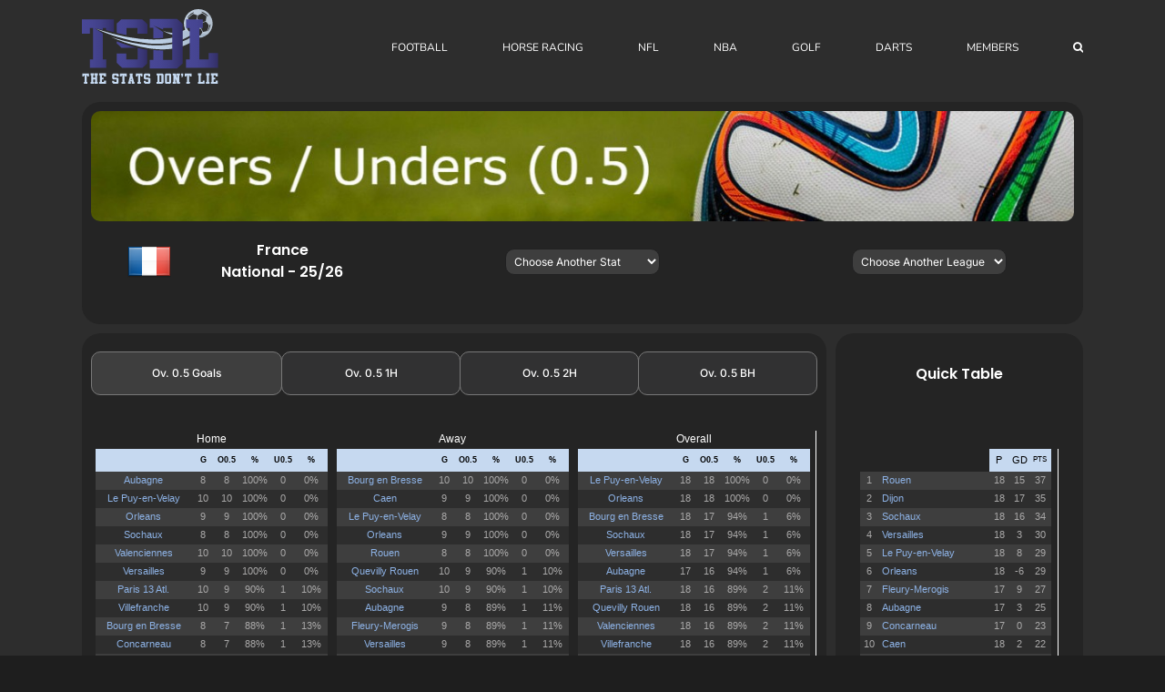

--- FILE ---
content_type: text/html; charset=UTF-8
request_url: https://www.thestatsdontlie.com/football/europe/france/national/over-0-5-goals/
body_size: 21833
content:
<!DOCTYPE html>
<html class="avada-html-layout-wide avada-html-header-position-top" dir="ltr" lang="en-US" prefix="og: https://ogp.me/ns#" prefix="og: http://ogp.me/ns# fb: http://ogp.me/ns/fb#">
<head>
	<meta http-equiv="X-UA-Compatible" content="IE=edge" />
	<meta http-equiv="Content-Type" content="text/html; charset=utf-8"/>
	<meta name="viewport" content="width=device-width, initial-scale=1" />
	<title>French National Over 0.5 Goals Stats | The Stats Don't Lie</title>
<link crossorigin data-rocket-preconnect href="https://pagead2.googlesyndication.com" rel="preconnect">
<link crossorigin data-rocket-preconnect href="https://www.google-analytics.com" rel="preconnect">
<link crossorigin data-rocket-preconnect href="https://www.googletagmanager.com" rel="preconnect">
<link crossorigin data-rocket-preconnect href="https://fundingchoicesmessages.google.com" rel="preconnect">
<link crossorigin data-rocket-preconnect href="https://googleads.g.doubleclick.net" rel="preconnect"><link rel="preload" data-rocket-preload as="image" href="https://www.thestatsdontlie.com/wp-content/uploads/2017/12/overs05.jpg" imagesrcset="https://www.thestatsdontlie.com/wp-content/uploads/2017/12/overs05-200x22.jpg 200w, https://www.thestatsdontlie.com/wp-content/uploads/2017/12/overs05-400x45.jpg 400w, https://www.thestatsdontlie.com/wp-content/uploads/2017/12/overs05-600x67.jpg 600w, https://www.thestatsdontlie.com/wp-content/uploads/2017/12/overs05-800x90.jpg 800w, https://www.thestatsdontlie.com/wp-content/uploads/2017/12/overs05-1200x134.jpg 1200w, https://www.thestatsdontlie.com/wp-content/uploads/2017/12/overs05.jpg 1276w" imagesizes="(max-width: 1024px) 100vw, (max-width: 640px) 100vw, 1200px" fetchpriority="high">
	<style>img:is([sizes="auto" i], [sizes^="auto," i]) { contain-intrinsic-size: 3000px 1500px }</style>
	
		<!-- All in One SEO 4.8.8 - aioseo.com -->
	<meta name="description" content="Football stats for popular betting markets for the French National - Over 0.5 Goals, Over 0.5 1st half, Over 0.5 2nd half, Over 0.5 both halves" />
	<meta name="robots" content="max-image-preview:large" />
	<meta name="google-site-verification" content="j4IpbSy4PLM1Mp9f8L7RsCWXIi2Xwt3ufvkiKEp4S9U" />
	<link rel="canonical" href="https://www.thestatsdontlie.com/football/europe/france/national/over-0-5-goals/" />
	<meta name="generator" content="All in One SEO (AIOSEO) 4.8.8" />
		<meta property="og:locale" content="en_US" />
		<meta property="og:site_name" content="The Stats Don&#039;t Lie" />
		<meta property="og:type" content="article" />
		<meta property="og:title" content="French National Over 0.5 Goals Stats | The Stats Don&#039;t Lie" />
		<meta property="og:description" content="Football stats for popular betting markets for the French National - Over 0.5 Goals, Over 0.5 1st half, Over 0.5 2nd half, Over 0.5 both halves" />
		<meta property="og:url" content="https://www.thestatsdontlie.com/football/europe/france/national/over-0-5-goals/" />
		<meta property="og:image" content="https://www.thestatsdontlie.com/wp-content/uploads/2021/04/logo180.png" />
		<meta property="og:image:secure_url" content="https://www.thestatsdontlie.com/wp-content/uploads/2021/04/logo180.png" />
		<meta property="og:image:width" content="180" />
		<meta property="og:image:height" content="180" />
		<meta property="article:published_time" content="2018-07-18T11:57:57+00:00" />
		<meta property="article:modified_time" content="2025-01-13T11:37:06+00:00" />
		<meta name="twitter:card" content="summary" />
		<meta name="twitter:site" content="@Stats_DontLie" />
		<meta name="twitter:title" content="French National Over 0.5 Goals Stats | The Stats Don&#039;t Lie" />
		<meta name="twitter:description" content="Football stats for popular betting markets for the French National - Over 0.5 Goals, Over 0.5 1st half, Over 0.5 2nd half, Over 0.5 both halves" />
		<meta name="twitter:image" content="https://www.thestatsdontlie.com/wp-content/uploads/2021/04/logo180.png" />
		<script type="application/ld+json" class="aioseo-schema">
			{"@context":"https:\/\/schema.org","@graph":[{"@type":"BreadcrumbList","@id":"https:\/\/www.thestatsdontlie.com\/football\/europe\/france\/national\/over-0-5-goals\/#breadcrumblist","itemListElement":[{"@type":"ListItem","@id":"https:\/\/www.thestatsdontlie.com#listItem","position":1,"name":"Home","item":"https:\/\/www.thestatsdontlie.com","nextItem":{"@type":"ListItem","@id":"https:\/\/www.thestatsdontlie.com\/football\/#listItem","name":"Football"}},{"@type":"ListItem","@id":"https:\/\/www.thestatsdontlie.com\/football\/#listItem","position":2,"name":"Football","item":"https:\/\/www.thestatsdontlie.com\/football\/","nextItem":{"@type":"ListItem","@id":"https:\/\/www.thestatsdontlie.com\/football\/europe\/#listItem","name":"Europe"},"previousItem":{"@type":"ListItem","@id":"https:\/\/www.thestatsdontlie.com#listItem","name":"Home"}},{"@type":"ListItem","@id":"https:\/\/www.thestatsdontlie.com\/football\/europe\/#listItem","position":3,"name":"Europe","item":"https:\/\/www.thestatsdontlie.com\/football\/europe\/","nextItem":{"@type":"ListItem","@id":"https:\/\/www.thestatsdontlie.com\/football\/europe\/france\/#listItem","name":"France"},"previousItem":{"@type":"ListItem","@id":"https:\/\/www.thestatsdontlie.com\/football\/#listItem","name":"Football"}},{"@type":"ListItem","@id":"https:\/\/www.thestatsdontlie.com\/football\/europe\/france\/#listItem","position":4,"name":"France","item":"https:\/\/www.thestatsdontlie.com\/football\/europe\/france\/","nextItem":{"@type":"ListItem","@id":"https:\/\/www.thestatsdontlie.com\/football\/europe\/france\/national\/#listItem","name":"National"},"previousItem":{"@type":"ListItem","@id":"https:\/\/www.thestatsdontlie.com\/football\/europe\/#listItem","name":"Europe"}},{"@type":"ListItem","@id":"https:\/\/www.thestatsdontlie.com\/football\/europe\/france\/national\/#listItem","position":5,"name":"National","item":"https:\/\/www.thestatsdontlie.com\/football\/europe\/france\/national\/","nextItem":{"@type":"ListItem","@id":"https:\/\/www.thestatsdontlie.com\/football\/europe\/france\/national\/over-0-5-goals\/#listItem","name":"Over 0.5 Goals"},"previousItem":{"@type":"ListItem","@id":"https:\/\/www.thestatsdontlie.com\/football\/europe\/france\/#listItem","name":"France"}},{"@type":"ListItem","@id":"https:\/\/www.thestatsdontlie.com\/football\/europe\/france\/national\/over-0-5-goals\/#listItem","position":6,"name":"Over 0.5 Goals","previousItem":{"@type":"ListItem","@id":"https:\/\/www.thestatsdontlie.com\/football\/europe\/france\/national\/#listItem","name":"National"}}]},{"@type":"Organization","@id":"https:\/\/www.thestatsdontlie.com\/#organization","name":"TheStatsDontLie","description":"Football Statistics & Predictions","url":"https:\/\/www.thestatsdontlie.com\/"},{"@type":"WebPage","@id":"https:\/\/www.thestatsdontlie.com\/football\/europe\/france\/national\/over-0-5-goals\/#webpage","url":"https:\/\/www.thestatsdontlie.com\/football\/europe\/france\/national\/over-0-5-goals\/","name":"French National Over 0.5 Goals Stats | The Stats Don't Lie","description":"Football stats for popular betting markets for the French National - Over 0.5 Goals, Over 0.5 1st half, Over 0.5 2nd half, Over 0.5 both halves","inLanguage":"en-US","isPartOf":{"@id":"https:\/\/www.thestatsdontlie.com\/#website"},"breadcrumb":{"@id":"https:\/\/www.thestatsdontlie.com\/football\/europe\/france\/national\/over-0-5-goals\/#breadcrumblist"},"datePublished":"2018-07-18T12:57:57+01:00","dateModified":"2025-01-13T11:37:06+00:00"},{"@type":"WebSite","@id":"https:\/\/www.thestatsdontlie.com\/#website","url":"https:\/\/www.thestatsdontlie.com\/","name":"The Stats Don't Lie","description":"Football Statistics & Predictions","inLanguage":"en-US","publisher":{"@id":"https:\/\/www.thestatsdontlie.com\/#organization"}}]}
		</script>
		<!-- All in One SEO -->


<link rel="alternate" type="application/rss+xml" title="The Stats Don&#039;t Lie &raquo; Feed" href="https://www.thestatsdontlie.com/feed/" />
<link rel="alternate" type="application/rss+xml" title="The Stats Don&#039;t Lie &raquo; Comments Feed" href="https://www.thestatsdontlie.com/comments/feed/" />
					<link rel="shortcut icon" href="https://www.thestatsdontlie.com/wp-content/uploads/2021/06/favicon-32x32-1.png" type="image/x-icon" />
		
					<!-- Apple Touch Icon -->
			<link rel="apple-touch-icon" sizes="180x180" href="https://www.thestatsdontlie.com/wp-content/uploads/2021/04/logo180.png">
		
					<!-- Android Icon -->
			<link rel="icon" sizes="192x192" href="https://www.thestatsdontlie.com/wp-content/uploads/2021/06/logo120.jpg">
		
					<!-- MS Edge Icon -->
			<meta name="msapplication-TileImage" content="https://www.thestatsdontlie.com/wp-content/uploads/2021/06/logo152.png">
				<link data-minify="1" rel='stylesheet' id='mp-theme-css' href='https://www.thestatsdontlie.com/wp-content/cache/min/1/wp-content/plugins/memberpress/css/ui/theme.css?ver=1769009158' type='text/css' media='all' />
<link data-minify="1" rel='stylesheet' id='fusion-dynamic-css-css' href='https://www.thestatsdontlie.com/wp-content/cache/min/1/wp-content/uploads/fusion-styles/9ec2758734c30a14003b8d2976fbf98c.min.css?ver=1769009158' type='text/css' media='all' />
<script type="text/javascript" id="jquery-core-js-extra">
/* <![CDATA[ */
var SDT_DATA = {"ajaxurl":"https:\/\/www.thestatsdontlie.com\/wp-admin\/admin-ajax.php","siteUrl":"https:\/\/www.thestatsdontlie.com\/","pluginsUrl":"https:\/\/www.thestatsdontlie.com\/wp-content\/plugins","isAdmin":""};
/* ]]> */
</script>
<script type="text/javascript" src="https://www.thestatsdontlie.com/wp-includes/js/jquery/jquery.min.js?ver=3.7.1" id="jquery-core-js"></script>
<script type="text/javascript" src="https://www.thestatsdontlie.com/wp-includes/js/jquery/jquery-migrate.min.js?ver=3.4.1" id="jquery-migrate-js"></script>
<link rel="https://api.w.org/" href="https://www.thestatsdontlie.com/wp-json/" /><link rel="alternate" title="JSON" type="application/json" href="https://www.thestatsdontlie.com/wp-json/wp/v2/pages/33404" /><link rel="EditURI" type="application/rsd+xml" title="RSD" href="https://www.thestatsdontlie.com/xmlrpc.php?rsd" />

<link rel='shortlink' href='https://www.thestatsdontlie.com/?p=33404' />
<link rel="alternate" title="oEmbed (JSON)" type="application/json+oembed" href="https://www.thestatsdontlie.com/wp-json/oembed/1.0/embed?url=https%3A%2F%2Fwww.thestatsdontlie.com%2Ffootball%2Feurope%2Ffrance%2Fnational%2Fover-0-5-goals%2F" />
<link rel="alternate" title="oEmbed (XML)" type="text/xml+oembed" href="https://www.thestatsdontlie.com/wp-json/oembed/1.0/embed?url=https%3A%2F%2Fwww.thestatsdontlie.com%2Ffootball%2Feurope%2Ffrance%2Fnational%2Fover-0-5-goals%2F&#038;format=xml" />
<style type="text/css" id="css-fb-visibility">@media screen and (max-width: 640px){.fusion-no-small-visibility{display:none !important;}body .sm-text-align-center{text-align:center !important;}body .sm-text-align-left{text-align:left !important;}body .sm-text-align-right{text-align:right !important;}body .sm-flex-align-center{justify-content:center !important;}body .sm-flex-align-flex-start{justify-content:flex-start !important;}body .sm-flex-align-flex-end{justify-content:flex-end !important;}body .sm-mx-auto{margin-left:auto !important;margin-right:auto !important;}body .sm-ml-auto{margin-left:auto !important;}body .sm-mr-auto{margin-right:auto !important;}body .fusion-absolute-position-small{position:absolute;top:auto;width:100%;}.awb-sticky.awb-sticky-small{ position: sticky; top: var(--awb-sticky-offset,0); }}@media screen and (min-width: 641px) and (max-width: 1024px){.fusion-no-medium-visibility{display:none !important;}body .md-text-align-center{text-align:center !important;}body .md-text-align-left{text-align:left !important;}body .md-text-align-right{text-align:right !important;}body .md-flex-align-center{justify-content:center !important;}body .md-flex-align-flex-start{justify-content:flex-start !important;}body .md-flex-align-flex-end{justify-content:flex-end !important;}body .md-mx-auto{margin-left:auto !important;margin-right:auto !important;}body .md-ml-auto{margin-left:auto !important;}body .md-mr-auto{margin-right:auto !important;}body .fusion-absolute-position-medium{position:absolute;top:auto;width:100%;}.awb-sticky.awb-sticky-medium{ position: sticky; top: var(--awb-sticky-offset,0); }}@media screen and (min-width: 1025px){.fusion-no-large-visibility{display:none !important;}body .lg-text-align-center{text-align:center !important;}body .lg-text-align-left{text-align:left !important;}body .lg-text-align-right{text-align:right !important;}body .lg-flex-align-center{justify-content:center !important;}body .lg-flex-align-flex-start{justify-content:flex-start !important;}body .lg-flex-align-flex-end{justify-content:flex-end !important;}body .lg-mx-auto{margin-left:auto !important;margin-right:auto !important;}body .lg-ml-auto{margin-left:auto !important;}body .lg-mr-auto{margin-right:auto !important;}body .fusion-absolute-position-large{position:absolute;top:auto;width:100%;}.awb-sticky.awb-sticky-large{ position: sticky; top: var(--awb-sticky-offset,0); }}</style><style type="text/css" id="custom-background-css">
body.custom-background { background-color: #8e8e8e; }
</style>
			<script type="text/javascript">
			var doc = document.documentElement;
			doc.setAttribute( 'data-useragent', navigator.userAgent );
		</script>
		<!-- Global site tag (gtag.js) - Google Analytics -->
<script async src="https://www.googletagmanager.com/gtag/js?id=UA-116870748-1"></script>
<script>
  window.dataLayer = window.dataLayer || [];
  function gtag(){dataLayer.push(arguments);}
  gtag('js', new Date());

  gtag('config', 'UA-116870748-1');
</script>
	<script async src="https://pagead2.googlesyndication.com/pagead/js/adsbygoogle.js?client=ca-pub-1201792529815990"
     crossorigin="anonymous"></script><meta name="generator" content="WP Rocket 3.19.4" data-wpr-features="wpr_minify_js wpr_preconnect_external_domains wpr_oci wpr_minify_css wpr_preload_links wpr_desktop" /></head>

<body data-rsssl=1 class="wp-singular page-template-default page page-id-33404 page-child parent-pageid-33395 custom-background wp-theme-Avada fusion-image-hovers fusion-pagination-sizing fusion-button_type-flat fusion-button_span-no fusion-button_gradient-linear avada-image-rollover-circle-yes avada-image-rollover-yes avada-image-rollover-direction-left fusion-has-button-gradient fusion-body ltr no-tablet-sticky-header no-mobile-sticky-header no-desktop-totop no-mobile-totop fusion-disable-outline fusion-sub-menu-fade mobile-logo-pos-left layout-wide-mode avada-has-boxed-modal-shadow- layout-scroll-offset-full avada-has-zero-margin-offset-top fusion-top-header menu-text-align-left mobile-menu-design-modern fusion-show-pagination-text fusion-header-layout-v1 avada-responsive avada-footer-fx-none avada-menu-highlight-style-bar fusion-search-form-classic fusion-main-menu-search-overlay fusion-avatar-square avada-sticky-shrinkage avada-dropdown-styles avada-blog-layout- avada-blog-archive-layout- avada-header-shadow-no avada-menu-icon-position-left avada-has-megamenu-shadow avada-has-mainmenu-dropdown-divider avada-has-mobile-menu-search avada-has-main-nav-search-icon avada-has-breadcrumb-mobile-hidden avada-has-titlebar-hide avada-has-pagination-width_height avada-flyout-menu-direction-fade avada-ec-views-v1" data-awb-post-id="33404">
		<a class="skip-link screen-reader-text" href="#content">Skip to content</a>

	<div  id="boxed-wrapper">
		
		<div  id="wrapper" class="fusion-wrapper">
			<div  id="home" style="position:relative;top:-1px;"></div>
							
					
			<header  class="fusion-header-wrapper">
				<div class="fusion-header-v1 fusion-logo-alignment fusion-logo-left fusion-sticky-menu- fusion-sticky-logo-1 fusion-mobile-logo-1  fusion-mobile-menu-design-modern">
					<div class="fusion-header-sticky-height"></div>
<div class="fusion-header">
	<div class="fusion-row">
					<div class="fusion-logo" data-margin-top="10px" data-margin-bottom="10px" data-margin-left="0px" data-margin-right="0px">
			<a class="fusion-logo-link"  href="https://www.thestatsdontlie.com/" >

						<!-- standard logo -->
			<img src="https://www.thestatsdontlie.com/wp-content/uploads/2021/04/full-hd_svg_logo2.png" srcset="https://www.thestatsdontlie.com/wp-content/uploads/2021/04/full-hd_svg_logo2.png 1x" width="150" height="82" alt="The Stats Don&#039;t Lie Logo" data-retina_logo_url="" class="fusion-standard-logo" />

											<!-- mobile logo -->
				<img src="https://www.thestatsdontlie.com/wp-content/uploads/2021/06/full-hd_svg_logo3.png" srcset="https://www.thestatsdontlie.com/wp-content/uploads/2021/06/full-hd_svg_logo3.png 1x" width="100" height="55" alt="The Stats Don&#039;t Lie Logo" data-retina_logo_url="" class="fusion-mobile-logo" />
			
											<!-- sticky header logo -->
				<img src="https://www.thestatsdontlie.com/wp-content/uploads/2021/04/full-hd_svg_logo2.png" srcset="https://www.thestatsdontlie.com/wp-content/uploads/2021/04/full-hd_svg_logo2.png 1x" width="150" height="82" alt="The Stats Don&#039;t Lie Logo" data-retina_logo_url="" class="fusion-sticky-logo" />
					</a>
		</div>		<nav class="fusion-main-menu" aria-label="Main Menu"><div class="fusion-overlay-search">		<form role="search" class="searchform fusion-search-form  fusion-search-form-classic" method="get" action="https://www.thestatsdontlie.com/">
			<div class="fusion-search-form-content">

				
				<div class="fusion-search-field search-field">
					<label><span class="screen-reader-text">Search for:</span>
													<input type="search" value="" name="s" class="s" placeholder="Search..." required aria-required="true" aria-label="Search..."/>
											</label>
				</div>
				<div class="fusion-search-button search-button">
					<input type="submit" class="fusion-search-submit searchsubmit" aria-label="Search" value="&#xf002;" />
									</div>

				
			</div>


			
		</form>
		<div class="fusion-search-spacer"></div><a href="#" role="button" aria-label="Close Search" class="fusion-close-search"></a></div><ul id="menu-main" class="fusion-menu"><li  id="menu-item-10318"  class="menu-item menu-item-type-post_type menu-item-object-page current-page-ancestor menu-item-has-children menu-item-10318 fusion-dropdown-menu"  data-item-id="10318"><a  href="https://www.thestatsdontlie.com/football/" class="fusion-bar-highlight"><span class="menu-text">FOOTBALL</span></a><ul class="sub-menu"><li  id="menu-item-52093"  class="menu-item menu-item-type-post_type menu-item-object-page current-page-ancestor menu-item-has-children menu-item-52093 fusion-dropdown-submenu" ><a  href="https://www.thestatsdontlie.com/football/" class="fusion-bar-highlight"><span>Team Stats</span></a><ul class="sub-menu"><li  id="menu-item-15330"  class="menu-item menu-item-type-post_type menu-item-object-page menu-item-15330" ><a  href="https://www.thestatsdontlie.com/both-teams-to-score/" class="fusion-bar-highlight"><span>Both Teams To Score</span></a></li><li  id="menu-item-15329"  class="menu-item menu-item-type-post_type menu-item-object-page menu-item-15329" ><a  href="https://www.thestatsdontlie.com/overs/" class="fusion-bar-highlight"><span>Overs / Unders</span></a></li><li  id="menu-item-15328"  class="menu-item menu-item-type-post_type menu-item-object-page menu-item-15328" ><a  href="https://www.thestatsdontlie.com/btts-match-result/" class="fusion-bar-highlight"><span>BTTS &#038; Match Result</span></a></li><li  id="menu-item-23660"  class="menu-item menu-item-type-post_type menu-item-object-page menu-item-23660" ><a  href="https://www.thestatsdontlie.com/win-draw-loss-percentage/" class="fusion-bar-highlight"><span>Win/Draw/Loss Percentage</span></a></li><li  id="menu-item-66483"  class="menu-item menu-item-type-post_type menu-item-object-page menu-item-66483" ><a  href="https://www.thestatsdontlie.com/xg-stats/" class="fusion-bar-highlight"><span>xG Stats</span></a></li><li  id="menu-item-23653"  class="menu-item menu-item-type-post_type menu-item-object-page menu-item-23653" ><a  href="https://www.thestatsdontlie.com/corners/" class="fusion-bar-highlight"><span>Corners</span></a></li><li  id="menu-item-27097"  class="menu-item menu-item-type-post_type menu-item-object-page menu-item-27097" ><a  href="https://www.thestatsdontlie.com/cards/" class="fusion-bar-highlight"><span>Cards</span></a></li><li  id="menu-item-66484"  class="menu-item menu-item-type-post_type menu-item-object-page menu-item-66484" ><a  href="https://www.thestatsdontlie.com/shots/" class="fusion-bar-highlight"><span>Shots</span></a></li><li  id="menu-item-66482"  class="menu-item menu-item-type-post_type menu-item-object-page menu-item-66482" ><a  href="https://www.thestatsdontlie.com/fouls/" class="fusion-bar-highlight"><span>Fouls</span></a></li><li  id="menu-item-27697"  class="menu-item menu-item-type-post_type menu-item-object-page menu-item-27697" ><a  href="https://www.thestatsdontlie.com/correct-scores/" class="fusion-bar-highlight"><span>Correct Scores</span></a></li><li  id="menu-item-27683"  class="menu-item menu-item-type-post_type menu-item-object-page menu-item-27683" ><a  href="https://www.thestatsdontlie.com/half-time-full-time/" class="fusion-bar-highlight"><span>Half Time / Full Time</span></a></li><li  id="menu-item-15327"  class="menu-item menu-item-type-post_type menu-item-object-page menu-item-15327" ><a  href="https://www.thestatsdontlie.com/scored-both-halves/" class="fusion-bar-highlight"><span>Scored Both Halves</span></a></li><li  id="menu-item-23649"  class="menu-item menu-item-type-post_type menu-item-object-page menu-item-23649" ><a  href="https://www.thestatsdontlie.com/won-both-halves/" class="fusion-bar-highlight"><span>Won Both Halves</span></a></li><li  id="menu-item-17449"  class="menu-item menu-item-type-custom menu-item-object-custom menu-item-17449" ><a  href="https://www.thestatsdontlie.com/1st-2nd-half-goals" class="fusion-bar-highlight"><span>1st / 2nd Half Goals</span></a></li><li  id="menu-item-15326"  class="menu-item menu-item-type-post_type menu-item-object-page menu-item-15326" ><a  href="https://www.thestatsdontlie.com/won-to-nil/" class="fusion-bar-highlight"><span>Won To Nil</span></a></li><li  id="menu-item-15325"  class="menu-item menu-item-type-post_type menu-item-object-page menu-item-15325" ><a  href="https://www.thestatsdontlie.com/winninglosing-margin/" class="fusion-bar-highlight"><span>Winning/Losing Margin</span></a></li><li  id="menu-item-15324"  class="menu-item menu-item-type-post_type menu-item-object-page menu-item-15324" ><a  href="https://www.thestatsdontlie.com/scored-first/" class="fusion-bar-highlight"><span>Scored First</span></a></li><li  id="menu-item-17375"  class="menu-item menu-item-type-custom menu-item-object-custom menu-item-17375" ><a  href="https://www.thestatsdontlie.com/scored-2-or-more" class="fusion-bar-highlight"><span>Scored 2 or More</span></a></li><li  id="menu-item-15323"  class="menu-item menu-item-type-post_type menu-item-object-page menu-item-15323" ><a  href="https://www.thestatsdontlie.com/average-1st-goal-time/" class="fusion-bar-highlight"><span>Average 1st Goal Time</span></a></li><li  id="menu-item-15322"  class="menu-item menu-item-type-post_type menu-item-object-page menu-item-15322" ><a  href="https://www.thestatsdontlie.com/average-team-goals/" class="fusion-bar-highlight"><span>Average Team Goals</span></a></li><li  id="menu-item-15321"  class="menu-item menu-item-type-post_type menu-item-object-page menu-item-15321" ><a  href="https://www.thestatsdontlie.com/half-time-stats/" class="fusion-bar-highlight"><span>Half Time Stats</span></a></li><li  id="menu-item-15342"  class="menu-item menu-item-type-post_type menu-item-object-page menu-item-15342" ><a  href="https://www.thestatsdontlie.com/early-goals/" class="fusion-bar-highlight"><span>Early Goals</span></a></li><li  id="menu-item-24334"  class="menu-item menu-item-type-post_type menu-item-object-page menu-item-24334" ><a  href="https://www.thestatsdontlie.com/late-goals/" class="fusion-bar-highlight"><span>Late Goals</span></a></li></ul></li><li  id="menu-item-23972"  class="menu-item menu-item-type-post_type menu-item-object-page menu-item-has-children menu-item-23972 fusion-dropdown-submenu" ><a  href="https://www.thestatsdontlie.com/football/stat-leaders/" class="fusion-bar-highlight"><span>Stat Leaders</span></a><ul class="sub-menu"><li  id="menu-item-24498"  class="menu-item menu-item-type-custom menu-item-object-custom menu-item-24498" ><a  href="https://www.thestatsdontlie.com/football/stat-leaders/" class="fusion-bar-highlight"><span>Both Teams To Score</span></a></li><li  id="menu-item-53103"  class="menu-item menu-item-type-post_type menu-item-object-page menu-item-53103" ><a  href="https://www.thestatsdontlie.com/football/stat-leaders/over-0-5-goals/" class="fusion-bar-highlight"><span>Over 0.5 Goals</span></a></li><li  id="menu-item-24499"  class="menu-item menu-item-type-custom menu-item-object-custom menu-item-24499" ><a  href="https://www.thestatsdontlie.com/football/stat-leaders/over-1-5-goals/" class="fusion-bar-highlight"><span>Over 1.5 Goals</span></a></li><li  id="menu-item-24500"  class="menu-item menu-item-type-custom menu-item-object-custom menu-item-24500" ><a  href="https://www.thestatsdontlie.com/football/stat-leaders/over-2-5-goals/" class="fusion-bar-highlight"><span>Over 2.5 Goals</span></a></li><li  id="menu-item-24501"  class="menu-item menu-item-type-custom menu-item-object-custom menu-item-24501" ><a  href="https://www.thestatsdontlie.com/football/stat-leaders/over-3-5-goals/" class="fusion-bar-highlight"><span>Over 3.5 Goals</span></a></li><li  id="menu-item-24497"  class="menu-item menu-item-type-post_type menu-item-object-page menu-item-24497" ><a  href="https://www.thestatsdontlie.com/football/stat-leaders/btts-match-result/" class="fusion-bar-highlight"><span>BTTS &#038; Match Result</span></a></li><li  id="menu-item-24496"  class="menu-item menu-item-type-post_type menu-item-object-page menu-item-24496" ><a  href="https://www.thestatsdontlie.com/football/stat-leaders/win-draw-loss-percentage/" class="fusion-bar-highlight"><span>Win Percentage</span></a></li><li  id="menu-item-24991"  class="menu-item menu-item-type-post_type menu-item-object-page menu-item-24991" ><a  href="https://www.thestatsdontlie.com/football/stat-leaders/corners/" class="fusion-bar-highlight"><span>Corners</span></a></li><li  id="menu-item-51582"  class="menu-item menu-item-type-post_type menu-item-object-page menu-item-51582" ><a  href="https://www.thestatsdontlie.com/football/stat-leaders/cards/" class="fusion-bar-highlight"><span>Cards</span></a></li><li  id="menu-item-24845"  class="menu-item menu-item-type-post_type menu-item-object-page menu-item-24845" ><a  href="https://www.thestatsdontlie.com/football/stat-leaders/1st-2nd-half-goals/" class="fusion-bar-highlight"><span>1st / 2nd Half Goals</span></a></li><li  id="menu-item-30211"  class="menu-item menu-item-type-post_type menu-item-object-page menu-item-30211" ><a  href="https://www.thestatsdontlie.com/football/stat-leaders/0-0-at-half-time/" class="fusion-bar-highlight"><span>0-0 At Half Time</span></a></li><li  id="menu-item-35011"  class="menu-item menu-item-type-post_type menu-item-object-page menu-item-35011" ><a  href="https://www.thestatsdontlie.com/football/stat-leaders/early-late-goals/" class="fusion-bar-highlight"><span>Early/Late Goals</span></a></li></ul></li><li  id="menu-item-69110"  class="menu-item menu-item-type-post_type menu-item-object-page menu-item-has-children menu-item-69110 fusion-dropdown-submenu" ><a  href="https://www.thestatsdontlie.com/football/streaks/" class="fusion-bar-highlight fusion-has-highlight-label"><span>Streaks<span class="fusion-menu-highlight-label" style="background-color:#2d2d2d;">*New*</span></span></a><ul class="sub-menu"><li  id="menu-item-69109"  class="menu-item menu-item-type-post_type menu-item-object-page menu-item-69109" ><a  href="https://www.thestatsdontlie.com/football/streaks/win-draw-loss/" class="fusion-bar-highlight"><span>Win-Draw-Loss</span></a></li><li  id="menu-item-69108"  class="menu-item menu-item-type-post_type menu-item-object-page menu-item-69108" ><a  href="https://www.thestatsdontlie.com/football/streaks/unbeaten-not-won/" class="fusion-bar-highlight"><span>Unbeaten / Not Won</span></a></li><li  id="menu-item-69228"  class="menu-item menu-item-type-post_type menu-item-object-page menu-item-69228" ><a  href="https://www.thestatsdontlie.com/football/streaks/both-teams-to-score/" class="fusion-bar-highlight"><span>Both Teams To Score</span></a></li><li  id="menu-item-69106"  class="menu-item menu-item-type-post_type menu-item-object-page menu-item-69106" ><a  href="https://www.thestatsdontlie.com/football/streaks/over-under-1-5-goals/" class="fusion-bar-highlight"><span>Over / Under 1.5 Goals</span></a></li><li  id="menu-item-69107"  class="menu-item menu-item-type-post_type menu-item-object-page menu-item-69107" ><a  href="https://www.thestatsdontlie.com/football/streaks/over-under-2-5-goals/" class="fusion-bar-highlight"><span>Over / Under 2.5 Goals</span></a></li><li  id="menu-item-69105"  class="menu-item menu-item-type-post_type menu-item-object-page menu-item-69105" ><a  href="https://www.thestatsdontlie.com/football/streaks/over-under-3-5-goals/" class="fusion-bar-highlight"><span>Over / Under 3.5 Goals</span></a></li><li  id="menu-item-69221"  class="menu-item menu-item-type-post_type menu-item-object-page menu-item-69221" ><a  href="https://www.thestatsdontlie.com/football/streaks/goal-scored/" class="fusion-bar-highlight"><span>Goal Scored</span></a></li><li  id="menu-item-69222"  class="menu-item menu-item-type-post_type menu-item-object-page menu-item-69222" ><a  href="https://www.thestatsdontlie.com/football/streaks/clean-sheets/" class="fusion-bar-highlight"><span>Clean Sheets</span></a></li><li  id="menu-item-69227"  class="menu-item menu-item-type-post_type menu-item-object-page menu-item-69227" ><a  href="https://www.thestatsdontlie.com/football/streaks/scored-both-halves/" class="fusion-bar-highlight"><span>Scored Both Halves</span></a></li><li  id="menu-item-69226"  class="menu-item menu-item-type-post_type menu-item-object-page menu-item-69226" ><a  href="https://www.thestatsdontlie.com/football/streaks/won-both-halves/" class="fusion-bar-highlight"><span>Won Both Halves</span></a></li><li  id="menu-item-69225"  class="menu-item menu-item-type-post_type menu-item-object-page menu-item-69225" ><a  href="https://www.thestatsdontlie.com/football/streaks/won-to-nil/" class="fusion-bar-highlight"><span>Won To Nil</span></a></li><li  id="menu-item-69224"  class="menu-item menu-item-type-post_type menu-item-object-page menu-item-69224" ><a  href="https://www.thestatsdontlie.com/football/streaks/scored-first/" class="fusion-bar-highlight"><span>Scored First</span></a></li><li  id="menu-item-69223"  class="menu-item menu-item-type-post_type menu-item-object-page menu-item-69223" ><a  href="https://www.thestatsdontlie.com/football/streaks/scored-2-or-more/" class="fusion-bar-highlight"><span>Scored 2 or More</span></a></li><li  id="menu-item-69220"  class="menu-item menu-item-type-post_type menu-item-object-page menu-item-69220" ><a  href="https://www.thestatsdontlie.com/football/streaks/1st-half-goal-2nd-half-goal/" class="fusion-bar-highlight"><span>1st Half Goal / 2nd Half Goal</span></a></li><li  id="menu-item-69219"  class="menu-item menu-item-type-post_type menu-item-object-page menu-item-69219" ><a  href="https://www.thestatsdontlie.com/football/streaks/early-goal-late-goal/" class="fusion-bar-highlight"><span>Early Goal / Late Goal</span></a></li></ul></li><li  id="menu-item-24562"  class="menu-item menu-item-type-post_type menu-item-object-page menu-item-has-children menu-item-24562 fusion-dropdown-submenu" ><a  href="https://www.thestatsdontlie.com/football/predictions/" class="fusion-bar-highlight"><span>Predictions</span></a><ul class="sub-menu"><li  id="menu-item-24599"  class="menu-item menu-item-type-post_type menu-item-object-page menu-item-24599" ><a  href="https://www.thestatsdontlie.com/football/predictions/saturday-uk/" class="fusion-bar-highlight"><span>Saturday (UK Only)</span></a></li><li  id="menu-item-24600"  class="menu-item menu-item-type-post_type menu-item-object-page menu-item-24600" ><a  href="https://www.thestatsdontlie.com/football/predictions/saturday/" class="fusion-bar-highlight"><span>Saturday</span></a></li><li  id="menu-item-24601"  class="menu-item menu-item-type-post_type menu-item-object-page menu-item-24601" ><a  href="https://www.thestatsdontlie.com/football/predictions/sunday/" class="fusion-bar-highlight"><span>Sunday</span></a></li><li  id="menu-item-24602"  class="menu-item menu-item-type-post_type menu-item-object-page menu-item-24602" ><a  href="https://www.thestatsdontlie.com/football/predictions/monday/" class="fusion-bar-highlight"><span>Monday</span></a></li><li  id="menu-item-24561"  class="menu-item menu-item-type-post_type menu-item-object-page menu-item-24561" ><a  href="https://www.thestatsdontlie.com/football/predictions/tuesday/" class="fusion-bar-highlight"><span>Tuesday</span></a></li><li  id="menu-item-24603"  class="menu-item menu-item-type-post_type menu-item-object-page menu-item-24603" ><a  href="https://www.thestatsdontlie.com/football/predictions/wednesday/" class="fusion-bar-highlight"><span>Wednesday</span></a></li><li  id="menu-item-24604"  class="menu-item menu-item-type-post_type menu-item-object-page menu-item-24604" ><a  href="https://www.thestatsdontlie.com/football/predictions/thursday/" class="fusion-bar-highlight"><span>Thursday</span></a></li><li  id="menu-item-24605"  class="menu-item menu-item-type-post_type menu-item-object-page menu-item-24605" ><a  href="https://www.thestatsdontlie.com/football/predictions/friday/" class="fusion-bar-highlight"><span>Friday</span></a></li></ul></li><li  id="menu-item-65312"  class="menu-item menu-item-type-custom menu-item-object-custom menu-item-has-children menu-item-65312 fusion-dropdown-submenu" ><a  href="https://www.thestatsdontlie.com/football/uk-ireland/england/premier-league/player-stats/" class="fusion-bar-highlight"><span>Player Stats</span></a><ul class="sub-menu"><li  id="menu-item-65314"  class="menu-item menu-item-type-custom menu-item-object-custom menu-item-65314" ><a  href="https://www.thestatsdontlie.com/football/uk-ireland/england/premier-league/player-stats/" class="fusion-bar-highlight"><span>England &#8211; Premier League</span></a></li><li  id="menu-item-65313"  class="menu-item menu-item-type-post_type menu-item-object-page menu-item-65313" ><a  href="https://www.thestatsdontlie.com/football/europe/spain/la-liga/player-stats/" class="fusion-bar-highlight"><span>Spain &#8211; La Liga</span></a></li><li  id="menu-item-65342"  class="menu-item menu-item-type-post_type menu-item-object-page menu-item-65342" ><a  href="https://www.thestatsdontlie.com/football/europe/germany/bundesliga/player-stats/" class="fusion-bar-highlight"><span>Germany &#8211; Bundesliga</span></a></li><li  id="menu-item-65374"  class="menu-item menu-item-type-post_type menu-item-object-page menu-item-65374" ><a  href="https://www.thestatsdontlie.com/football/europe/italy/serie-a/player-stats/" class="fusion-bar-highlight"><span>Italy &#8211; Serie A</span></a></li><li  id="menu-item-65404"  class="menu-item menu-item-type-post_type menu-item-object-page menu-item-65404" ><a  href="https://www.thestatsdontlie.com/football/europe/france/ligue-1/player-stats/" class="fusion-bar-highlight"><span>France &#8211; Ligue 1</span></a></li></ul></li><li  id="menu-item-35294"  class="menu-item menu-item-type-post_type menu-item-object-page menu-item-35294 fusion-dropdown-submenu" ><a  href="https://www.thestatsdontlie.com/football/team-comparison/" class="fusion-bar-highlight"><span>Team Comparison</span></a></li><li  id="menu-item-52091"  class="menu-item menu-item-type-post_type menu-item-object-page menu-item-52091 fusion-dropdown-submenu" ><a  href="https://www.thestatsdontlie.com/football/leagues/" class="fusion-bar-highlight"><span>Leagues (A &#8211; Z)</span></a></li><li  id="menu-item-16944"  class="menu-item menu-item-type-post_type menu-item-object-page menu-item-16944 fusion-dropdown-submenu" ><a  href="https://www.thestatsdontlie.com/football/historic-stats/" class="fusion-bar-highlight"><span>Historic Stats</span></a></li></ul></li><li  id="menu-item-10317"  class="menu-item menu-item-type-post_type menu-item-object-page menu-item-has-children menu-item-10317 fusion-dropdown-menu"  data-item-id="10317"><a  href="https://www.thestatsdontlie.com/horse-racing/" class="fusion-bar-highlight"><span class="menu-text">HORSE RACING</span></a><ul class="sub-menu"><li  id="menu-item-15213"  class="menu-item menu-item-type-post_type menu-item-object-page menu-item-has-children menu-item-15213 fusion-dropdown-submenu" ><a  href="https://www.thestatsdontlie.com/horse-racing/national-hunt/" class="fusion-bar-highlight"><span>National Hunt</span></a><ul class="sub-menu"><li  id="menu-item-52508"  class="menu-item menu-item-type-custom menu-item-object-custom menu-item-has-children menu-item-52508" ><a  href="https://www.thestatsdontlie.com/horse-racing/national-hunt/grade-1/" class="fusion-bar-highlight"><span>UK</span></a><ul class="sub-menu"><li  id="menu-item-15741"  class="menu-item menu-item-type-post_type menu-item-object-page menu-item-15741" ><a  href="https://www.thestatsdontlie.com/horse-racing/national-hunt/grade-1/" class="fusion-bar-highlight"><span>Grade 1</span></a></li><li  id="menu-item-15740"  class="menu-item menu-item-type-post_type menu-item-object-page menu-item-15740" ><a  href="https://www.thestatsdontlie.com/horse-racing/national-hunt/grade-2/" class="fusion-bar-highlight"><span>Grade 2</span></a></li><li  id="menu-item-15739"  class="menu-item menu-item-type-post_type menu-item-object-page menu-item-15739" ><a  href="https://www.thestatsdontlie.com/horse-racing/national-hunt/premier-handicaps/" class="fusion-bar-highlight"><span>Premier Handicaps</span></a></li></ul></li><li  id="menu-item-52509"  class="menu-item menu-item-type-post_type menu-item-object-page menu-item-has-children menu-item-52509" ><a  href="https://www.thestatsdontlie.com/horse-racing/national-hunt/irish-grade-1/" class="fusion-bar-highlight"><span>Ireland</span></a><ul class="sub-menu"><li  id="menu-item-52507"  class="menu-item menu-item-type-post_type menu-item-object-page menu-item-52507" ><a  href="https://www.thestatsdontlie.com/horse-racing/national-hunt/irish-grade-1/" class="fusion-bar-highlight"><span>Grade 1</span></a></li><li  id="menu-item-52506"  class="menu-item menu-item-type-post_type menu-item-object-page menu-item-52506" ><a  href="https://www.thestatsdontlie.com/horse-racing/national-hunt/irish-grade-2/" class="fusion-bar-highlight"><span>Grade 2</span></a></li><li  id="menu-item-52505"  class="menu-item menu-item-type-post_type menu-item-object-page menu-item-52505" ><a  href="https://www.thestatsdontlie.com/horse-racing/national-hunt/irish-grade-3/" class="fusion-bar-highlight"><span>Grade 3</span></a></li></ul></li></ul></li><li  id="menu-item-15212"  class="menu-item menu-item-type-post_type menu-item-object-page menu-item-has-children menu-item-15212 fusion-dropdown-submenu" ><a  href="https://www.thestatsdontlie.com/horse-racing/flat/" class="fusion-bar-highlight"><span>Flat</span></a><ul class="sub-menu"><li  id="menu-item-53595"  class="menu-item menu-item-type-custom menu-item-object-custom menu-item-has-children menu-item-53595" ><a  href="https://www.thestatsdontlie.com/horse-racing/flat/group-1/" class="fusion-bar-highlight"><span>UK</span></a><ul class="sub-menu"><li  id="menu-item-15744"  class="menu-item menu-item-type-post_type menu-item-object-page menu-item-15744" ><a  href="https://www.thestatsdontlie.com/horse-racing/flat/group-1/" class="fusion-bar-highlight"><span>Group 1</span></a></li><li  id="menu-item-15743"  class="menu-item menu-item-type-post_type menu-item-object-page menu-item-15743" ><a  href="https://www.thestatsdontlie.com/horse-racing/flat/group-2/" class="fusion-bar-highlight"><span>Group 2</span></a></li><li  id="menu-item-15742"  class="menu-item menu-item-type-post_type menu-item-object-page menu-item-15742" ><a  href="https://www.thestatsdontlie.com/horse-racing/flat/group-3/" class="fusion-bar-highlight"><span>Group 3</span></a></li><li  id="menu-item-65728"  class="menu-item menu-item-type-post_type menu-item-object-page menu-item-65728" ><a  href="https://www.thestatsdontlie.com/horse-racing/flat/handicaps/" class="fusion-bar-highlight"><span>Handicaps</span></a></li></ul></li><li  id="menu-item-53591"  class="menu-item menu-item-type-post_type menu-item-object-page menu-item-has-children menu-item-53591" ><a  href="https://www.thestatsdontlie.com/horse-racing/flat/irish-group-1/" class="fusion-bar-highlight"><span>Ireland</span></a><ul class="sub-menu"><li  id="menu-item-53594"  class="menu-item menu-item-type-post_type menu-item-object-page menu-item-53594" ><a  href="https://www.thestatsdontlie.com/horse-racing/flat/irish-group-1/" class="fusion-bar-highlight"><span>Group 1</span></a></li><li  id="menu-item-53593"  class="menu-item menu-item-type-post_type menu-item-object-page menu-item-53593" ><a  href="https://www.thestatsdontlie.com/horse-racing/flat/irish-group-2/" class="fusion-bar-highlight"><span>Group 2</span></a></li><li  id="menu-item-53592"  class="menu-item menu-item-type-post_type menu-item-object-page menu-item-53592" ><a  href="https://www.thestatsdontlie.com/horse-racing/flat/irish-group-3/" class="fusion-bar-highlight"><span>Group 3</span></a></li></ul></li><li  id="menu-item-54096"  class="menu-item menu-item-type-post_type menu-item-object-page menu-item-has-children menu-item-54096" ><a  href="https://www.thestatsdontlie.com/horse-racing/flat/french-group-1/" class="fusion-bar-highlight"><span>France</span></a><ul class="sub-menu"><li  id="menu-item-54097"  class="menu-item menu-item-type-post_type menu-item-object-page menu-item-54097" ><a  href="https://www.thestatsdontlie.com/horse-racing/flat/french-group-1/" class="fusion-bar-highlight"><span>Group 1</span></a></li></ul></li><li  id="menu-item-68917"  class="menu-item menu-item-type-custom menu-item-object-custom menu-item-has-children menu-item-68917" ><a  href="#" class="fusion-bar-highlight"><span>World</span></a><ul class="sub-menu"><li  id="menu-item-68916"  class="menu-item menu-item-type-post_type menu-item-object-page menu-item-68916" ><a  href="https://www.thestatsdontlie.com/horse-racing/festivals/breeders-cup/" class="fusion-bar-highlight"><span>Breeders Cup</span></a></li><li  id="menu-item-68915"  class="menu-item menu-item-type-post_type menu-item-object-page menu-item-68915" ><a  href="https://www.thestatsdontlie.com/horse-racing/flat/melbourne-cup/" class="fusion-bar-highlight"><span>Melbourne Cup</span></a></li></ul></li></ul></li><li  id="menu-item-15214"  class="menu-item menu-item-type-post_type menu-item-object-page menu-item-15214 fusion-dropdown-submenu" ><a  href="https://www.thestatsdontlie.com/horse-racing/festivals/cheltenham/" class="fusion-bar-highlight"><span>Cheltenham Festival</span></a></li><li  id="menu-item-19886"  class="menu-item menu-item-type-post_type menu-item-object-page menu-item-19886 fusion-dropdown-submenu" ><a  href="https://www.thestatsdontlie.com/horse-racing/festivals/aintree/" class="fusion-bar-highlight"><span>Aintree Festival</span></a></li><li  id="menu-item-57819"  class="menu-item menu-item-type-post_type menu-item-object-page menu-item-57819 fusion-dropdown-submenu" ><a  href="https://www.thestatsdontlie.com/horse-racing/festivals/dublin-racing-festival/" class="fusion-bar-highlight"><span>Dublin Racing Festival</span></a></li><li  id="menu-item-61394"  class="menu-item menu-item-type-post_type menu-item-object-page menu-item-61394 fusion-dropdown-submenu" ><a  href="https://www.thestatsdontlie.com/horse-racing/festivals/punchestown/" class="fusion-bar-highlight"><span>Punchestown Festival</span></a></li><li  id="menu-item-15215"  class="menu-item menu-item-type-post_type menu-item-object-page menu-item-15215 fusion-dropdown-submenu" ><a  href="https://www.thestatsdontlie.com/horse-racing/festivals/royal-ascot/" class="fusion-bar-highlight"><span>Royal Ascot</span></a></li><li  id="menu-item-49924"  class="menu-item menu-item-type-custom menu-item-object-custom menu-item-49924 fusion-dropdown-submenu" ><a  href="https://www.thestatsdontlie.com/horse-racing/festivals/goodwood" class="fusion-bar-highlight"><span>Goodwood</span></a></li></ul></li><li  id="menu-item-18872"  class="menu-item menu-item-type-post_type menu-item-object-page menu-item-has-children menu-item-18872 fusion-dropdown-menu"  data-item-id="18872"><a  href="https://www.thestatsdontlie.com/nfl/" class="fusion-bar-highlight"><span class="menu-text">NFL</span></a><ul class="sub-menu"><li  id="menu-item-18926"  class="menu-item menu-item-type-post_type menu-item-object-page menu-item-18926 fusion-dropdown-submenu" ><a  href="https://www.thestatsdontlie.com/nfl/standings/" class="fusion-bar-highlight"><span>Standings</span></a></li><li  id="menu-item-59674"  class="menu-item menu-item-type-post_type menu-item-object-page menu-item-59674 fusion-dropdown-submenu" ><a  href="https://www.thestatsdontlie.com/nfl/schedule-results/" class="fusion-bar-highlight"><span>Schedule/Results</span></a></li><li  id="menu-item-51888"  class="menu-item menu-item-type-post_type menu-item-object-page menu-item-51888 fusion-dropdown-submenu" ><a  href="https://www.thestatsdontlie.com/nfl/stats-sheet/" class="fusion-bar-highlight"><span>Stats Sheet</span></a></li><li  id="menu-item-56894"  class="menu-item menu-item-type-custom menu-item-object-custom menu-item-has-children menu-item-56894 fusion-dropdown-submenu" ><a  href="https://www.thestatsdontlie.com/nfl/top-offense/" class="fusion-bar-highlight"><span>Team Stats</span></a><ul class="sub-menu"><li  id="menu-item-66299"  class="menu-item menu-item-type-post_type menu-item-object-page menu-item-66299" ><a  href="https://www.thestatsdontlie.com/nfl/top-offense/" class="fusion-bar-highlight"><span>Top Offense</span></a></li><li  id="menu-item-51448"  class="menu-item menu-item-type-post_type menu-item-object-page menu-item-51448" ><a  href="https://www.thestatsdontlie.com/nfl/top-defense/" class="fusion-bar-highlight"><span>Top Defense</span></a></li><li  id="menu-item-66298"  class="menu-item menu-item-type-post_type menu-item-object-page menu-item-66298" ><a  href="https://www.thestatsdontlie.com/nfl/overs-unders/" class="fusion-bar-highlight"><span>Overs / Unders</span></a></li><li  id="menu-item-18924"  class="menu-item menu-item-type-post_type menu-item-object-page menu-item-18924" ><a  href="https://www.thestatsdontlie.com/nfl/average-team-points/" class="fusion-bar-highlight"><span>Average Team Points</span></a></li><li  id="menu-item-66302"  class="menu-item menu-item-type-post_type menu-item-object-page menu-item-66302" ><a  href="https://www.thestatsdontlie.com/nfl/average-total-match-points/" class="fusion-bar-highlight"><span>Average Total Match Points</span></a></li><li  id="menu-item-65418"  class="menu-item menu-item-type-post_type menu-item-object-page menu-item-65418" ><a  href="https://www.thestatsdontlie.com/nfl/average-team-yards/" class="fusion-bar-highlight"><span>Average Team Yards</span></a></li><li  id="menu-item-18922"  class="menu-item menu-item-type-post_type menu-item-object-page menu-item-18922" ><a  href="https://www.thestatsdontlie.com/nfl/winning-losing-margins/" class="fusion-bar-highlight"><span>Winning / Losing Margins</span></a></li><li  id="menu-item-66307"  class="menu-item menu-item-type-post_type menu-item-object-page menu-item-66307" ><a  href="https://www.thestatsdontlie.com/nfl/average-winning-losing-margins/" class="fusion-bar-highlight"><span>Average Winning / Losing Margins</span></a></li><li  id="menu-item-66306"  class="menu-item menu-item-type-post_type menu-item-object-page menu-item-66306" ><a  href="https://www.thestatsdontlie.com/nfl/touchdowns/" class="fusion-bar-highlight"><span>Touchdowns</span></a></li><li  id="menu-item-66314"  class="menu-item menu-item-type-post_type menu-item-object-page menu-item-66314" ><a  href="https://www.thestatsdontlie.com/nfl/field-goals/" class="fusion-bar-highlight"><span>Field Goals</span></a></li><li  id="menu-item-66402"  class="menu-item menu-item-type-custom menu-item-object-custom menu-item-66402" ><a  href="https://www.thestatsdontlie.com/nfl/sacks/" class="fusion-bar-highlight"><span>Sacks</span></a></li><li  id="menu-item-66313"  class="menu-item menu-item-type-post_type menu-item-object-page menu-item-66313" ><a  href="https://www.thestatsdontlie.com/nfl/points-by-half/" class="fusion-bar-highlight"><span>Points (By Half)</span></a></li><li  id="menu-item-66312"  class="menu-item menu-item-type-post_type menu-item-object-page menu-item-66312" ><a  href="https://www.thestatsdontlie.com/nfl/points-by-quarter/" class="fusion-bar-highlight"><span>Points (By Quarter)</span></a></li></ul></li><li  id="menu-item-56891"  class="menu-item menu-item-type-post_type menu-item-object-page menu-item-has-children menu-item-56891 fusion-dropdown-submenu" ><a  href="https://www.thestatsdontlie.com/nfl/player-stats-passing/" class="fusion-bar-highlight"><span>Player Stats</span></a><ul class="sub-menu"><li  id="menu-item-56893"  class="menu-item menu-item-type-post_type menu-item-object-page menu-item-56893" ><a  href="https://www.thestatsdontlie.com/nfl/player-stats-passing/" class="fusion-bar-highlight"><span>Passing</span></a></li><li  id="menu-item-56892"  class="menu-item menu-item-type-post_type menu-item-object-page menu-item-56892" ><a  href="https://www.thestatsdontlie.com/nfl/player-stats-rushing/" class="fusion-bar-highlight"><span>Rushing</span></a></li><li  id="menu-item-56890"  class="menu-item menu-item-type-post_type menu-item-object-page menu-item-56890" ><a  href="https://www.thestatsdontlie.com/nfl/player-stats-receiving/" class="fusion-bar-highlight"><span>Receiving</span></a></li><li  id="menu-item-56889"  class="menu-item menu-item-type-post_type menu-item-object-page menu-item-56889" ><a  href="https://www.thestatsdontlie.com/nfl/player-stats-defense/" class="fusion-bar-highlight"><span>Defense</span></a></li></ul></li><li  id="menu-item-56934"  class="menu-item menu-item-type-custom menu-item-object-custom menu-item-has-children menu-item-56934 fusion-dropdown-submenu" ><a  href="https://www.thestatsdontlie.com/nfl/baltimore-ravens/" class="fusion-bar-highlight"><span>AFC Teams</span></a><ul class="sub-menu"><li  id="menu-item-56935"  class="menu-item menu-item-type-custom menu-item-object-custom menu-item-56935" ><a  href="https://www.thestatsdontlie.com/nfl/baltimore-ravens/" class="fusion-bar-highlight"><span>Baltimore Ravens</span></a></li><li  id="menu-item-56936"  class="menu-item menu-item-type-custom menu-item-object-custom menu-item-56936" ><a  href="https://www.thestatsdontlie.com/nfl/buffalo-bills/" class="fusion-bar-highlight"><span>Buffalo Bills</span></a></li><li  id="menu-item-56937"  class="menu-item menu-item-type-custom menu-item-object-custom menu-item-56937" ><a  href="https://www.thestatsdontlie.com/nfl/cincinnati-bengals/" class="fusion-bar-highlight"><span>Cincinnati Bengals</span></a></li><li  id="menu-item-56938"  class="menu-item menu-item-type-custom menu-item-object-custom menu-item-56938" ><a  href="https://www.thestatsdontlie.com/nfl/cleveland-browns/" class="fusion-bar-highlight"><span>Cleveland Browns</span></a></li><li  id="menu-item-56939"  class="menu-item menu-item-type-custom menu-item-object-custom menu-item-56939" ><a  href="https://www.thestatsdontlie.com/nfl/denver-broncos/" class="fusion-bar-highlight"><span>Denver Broncos</span></a></li><li  id="menu-item-56940"  class="menu-item menu-item-type-custom menu-item-object-custom menu-item-56940" ><a  href="https://www.thestatsdontlie.com/nfl/houston-texans/" class="fusion-bar-highlight"><span>Houston Texans</span></a></li><li  id="menu-item-56941"  class="menu-item menu-item-type-custom menu-item-object-custom menu-item-56941" ><a  href="https://www.thestatsdontlie.com/nfl/indianapolis-colts/" class="fusion-bar-highlight"><span>Indianapolis Colts</span></a></li><li  id="menu-item-56942"  class="menu-item menu-item-type-custom menu-item-object-custom menu-item-56942" ><a  href="https://www.thestatsdontlie.com/nfl/jacksonville-jaguars/" class="fusion-bar-highlight"><span>Jacksonville Jaguars</span></a></li><li  id="menu-item-56943"  class="menu-item menu-item-type-custom menu-item-object-custom menu-item-56943" ><a  href="https://www.thestatsdontlie.com/nfl/kansas-city-chiefs/" class="fusion-bar-highlight"><span>Kansas City Chiefs</span></a></li><li  id="menu-item-56944"  class="menu-item menu-item-type-custom menu-item-object-custom menu-item-56944" ><a  href="https://www.thestatsdontlie.com/nfl/las-vegas-raiders/" class="fusion-bar-highlight"><span>Las Vegas Raiders</span></a></li><li  id="menu-item-56945"  class="menu-item menu-item-type-custom menu-item-object-custom menu-item-56945" ><a  href="https://www.thestatsdontlie.com/nfl/los-angeles-chargers/" class="fusion-bar-highlight"><span>Los Angeles Chargers</span></a></li><li  id="menu-item-56946"  class="menu-item menu-item-type-custom menu-item-object-custom menu-item-56946" ><a  href="https://www.thestatsdontlie.com/nfl/miami-dolphins/" class="fusion-bar-highlight"><span>Miami Dolphins</span></a></li><li  id="menu-item-56947"  class="menu-item menu-item-type-custom menu-item-object-custom menu-item-56947" ><a  href="https://www.thestatsdontlie.com/nfl/new-england-patriots/" class="fusion-bar-highlight"><span>New England Patriots</span></a></li><li  id="menu-item-56948"  class="menu-item menu-item-type-custom menu-item-object-custom menu-item-56948" ><a  href="https://www.thestatsdontlie.com/nfl/new-york-jets/" class="fusion-bar-highlight"><span>New York Jets</span></a></li><li  id="menu-item-56949"  class="menu-item menu-item-type-custom menu-item-object-custom menu-item-56949" ><a  href="https://www.thestatsdontlie.com/nfl/pittsburgh-steelers/" class="fusion-bar-highlight"><span>Pittsburgh Steelers</span></a></li><li  id="menu-item-56950"  class="menu-item menu-item-type-custom menu-item-object-custom menu-item-56950" ><a  href="https://www.thestatsdontlie.com/nfl/tennessee-titans/" class="fusion-bar-highlight"><span>Tennessee Titans</span></a></li></ul></li><li  id="menu-item-56967"  class="menu-item menu-item-type-custom menu-item-object-custom menu-item-has-children menu-item-56967 fusion-dropdown-submenu" ><a  href="https://www.thestatsdontlie.com/nfl/arizona-cardinals/" class="fusion-bar-highlight"><span>NFC Teams</span></a><ul class="sub-menu"><li  id="menu-item-56951"  class="menu-item menu-item-type-custom menu-item-object-custom menu-item-56951" ><a  href="https://www.thestatsdontlie.com/nfl/arizona-cardinals/" class="fusion-bar-highlight"><span>Arizona Cardinals</span></a></li><li  id="menu-item-56952"  class="menu-item menu-item-type-custom menu-item-object-custom menu-item-56952" ><a  href="https://www.thestatsdontlie.com/nfl/atlanta-falcons/" class="fusion-bar-highlight"><span>Atlanta Falcons</span></a></li><li  id="menu-item-56953"  class="menu-item menu-item-type-custom menu-item-object-custom menu-item-56953" ><a  href="https://www.thestatsdontlie.com/nfl/carolina-panthers/" class="fusion-bar-highlight"><span>Carolina Panthers</span></a></li><li  id="menu-item-56954"  class="menu-item menu-item-type-custom menu-item-object-custom menu-item-56954" ><a  href="https://www.thestatsdontlie.com/nfl/chicago-bears/" class="fusion-bar-highlight"><span>Chicago Bears</span></a></li><li  id="menu-item-56955"  class="menu-item menu-item-type-custom menu-item-object-custom menu-item-56955" ><a  href="https://www.thestatsdontlie.com/nfl/dallas-cowboys/" class="fusion-bar-highlight"><span>Dallas Cowboys</span></a></li><li  id="menu-item-56956"  class="menu-item menu-item-type-custom menu-item-object-custom menu-item-56956" ><a  href="https://www.thestatsdontlie.com/nfl/detroit-lions/" class="fusion-bar-highlight"><span>Detroit Lions</span></a></li><li  id="menu-item-56957"  class="menu-item menu-item-type-custom menu-item-object-custom menu-item-56957" ><a  href="https://www.thestatsdontlie.com/nfl/green-bay-packers/" class="fusion-bar-highlight"><span>Green Bay Packers</span></a></li><li  id="menu-item-56958"  class="menu-item menu-item-type-custom menu-item-object-custom menu-item-56958" ><a  href="https://www.thestatsdontlie.com/nfl/los-angeles-rams/" class="fusion-bar-highlight"><span>Los Angeles Rams</span></a></li><li  id="menu-item-56959"  class="menu-item menu-item-type-custom menu-item-object-custom menu-item-56959" ><a  href="https://www.thestatsdontlie.com/nfl/minnesota-vikings/" class="fusion-bar-highlight"><span>Minnesota Vikings</span></a></li><li  id="menu-item-56960"  class="menu-item menu-item-type-custom menu-item-object-custom menu-item-56960" ><a  href="https://www.thestatsdontlie.com/nfl/new-orleans-saints/" class="fusion-bar-highlight"><span>New Orleans Saints</span></a></li><li  id="menu-item-56966"  class="menu-item menu-item-type-post_type menu-item-object-page menu-item-56966" ><a  href="https://www.thestatsdontlie.com/nfl/new-york-giants/" class="fusion-bar-highlight"><span>New York Giants</span></a></li><li  id="menu-item-56965"  class="menu-item menu-item-type-post_type menu-item-object-page menu-item-56965" ><a  href="https://www.thestatsdontlie.com/nfl/philadelphia-eagles/" class="fusion-bar-highlight"><span>Philadelphia Eagles</span></a></li><li  id="menu-item-56964"  class="menu-item menu-item-type-post_type menu-item-object-page menu-item-56964" ><a  href="https://www.thestatsdontlie.com/nfl/san-francisco-49ers/" class="fusion-bar-highlight"><span>San Francisco 49ers</span></a></li><li  id="menu-item-56963"  class="menu-item menu-item-type-post_type menu-item-object-page menu-item-56963" ><a  href="https://www.thestatsdontlie.com/nfl/seattle-seahawks/" class="fusion-bar-highlight"><span>Seattle Seahawks</span></a></li><li  id="menu-item-56962"  class="menu-item menu-item-type-post_type menu-item-object-page menu-item-56962" ><a  href="https://www.thestatsdontlie.com/nfl/tampa-bay-buccaneers/" class="fusion-bar-highlight"><span>Tampa Bay Buccaneers</span></a></li><li  id="menu-item-56961"  class="menu-item menu-item-type-post_type menu-item-object-page menu-item-56961" ><a  href="https://www.thestatsdontlie.com/nfl/washington-commanders/" class="fusion-bar-highlight"><span>Washington Commanders</span></a></li></ul></li><li  id="menu-item-34707"  class="menu-item menu-item-type-post_type menu-item-object-page menu-item-has-children menu-item-34707 fusion-dropdown-submenu" ><a  href="https://www.thestatsdontlie.com/nfl/nfl-2017/" class="fusion-bar-highlight"><span>Historic</span></a><ul class="sub-menu"><li  id="menu-item-68364"  class="menu-item menu-item-type-post_type menu-item-object-page menu-item-68364" ><a  href="https://www.thestatsdontlie.com/nfl/nfl-2024/" class="fusion-bar-highlight"><span>2024</span></a></li><li  id="menu-item-66286"  class="menu-item menu-item-type-post_type menu-item-object-page menu-item-66286" ><a  href="https://www.thestatsdontlie.com/nfl/nfl-2023/" class="fusion-bar-highlight"><span>2023</span></a></li><li  id="menu-item-65210"  class="menu-item menu-item-type-post_type menu-item-object-page menu-item-65210" ><a  href="https://www.thestatsdontlie.com/nfl/nfl-2022/" class="fusion-bar-highlight"><span>2022</span></a></li><li  id="menu-item-62661"  class="menu-item menu-item-type-post_type menu-item-object-page menu-item-62661" ><a  href="https://www.thestatsdontlie.com/nfl/nfl-2021/" class="fusion-bar-highlight"><span>2021</span></a></li><li  id="menu-item-59650"  class="menu-item menu-item-type-post_type menu-item-object-page menu-item-59650" ><a  href="https://www.thestatsdontlie.com/nfl/nfl-2020/" class="fusion-bar-highlight"><span>2020</span></a></li><li  id="menu-item-56149"  class="menu-item menu-item-type-post_type menu-item-object-page menu-item-56149" ><a  href="https://www.thestatsdontlie.com/nfl/nfl-2019/" class="fusion-bar-highlight"><span>2019</span></a></li><li  id="menu-item-51270"  class="menu-item menu-item-type-post_type menu-item-object-page menu-item-51270" ><a  href="https://www.thestatsdontlie.com/nfl/nfl-2018/" class="fusion-bar-highlight"><span>2018</span></a></li><li  id="menu-item-34708"  class="menu-item menu-item-type-post_type menu-item-object-page menu-item-34708" ><a  href="https://www.thestatsdontlie.com/nfl/nfl-2017/" class="fusion-bar-highlight"><span>2017</span></a></li><li  id="menu-item-23823"  class="menu-item menu-item-type-post_type menu-item-object-page menu-item-23823" ><a  href="https://www.thestatsdontlie.com/nfl/2016season/" class="fusion-bar-highlight"><span>2016</span></a></li></ul></li></ul></li><li  id="menu-item-69310"  class="menu-item menu-item-type-custom menu-item-object-custom menu-item-has-children menu-item-69310 fusion-dropdown-menu"  data-item-id="69310"><a  href="https://www.thestatsdontlie.com/nba/" class="fusion-bar-highlight"><span class="menu-text">NBA</span></a><ul class="sub-menu"><li  id="menu-item-69321"  class="menu-item menu-item-type-post_type menu-item-object-page menu-item-69321 fusion-dropdown-submenu" ><a  href="https://www.thestatsdontlie.com/nba/top-offense/" class="fusion-bar-highlight"><span>Top Offense</span></a></li><li  id="menu-item-69320"  class="menu-item menu-item-type-post_type menu-item-object-page menu-item-69320 fusion-dropdown-submenu" ><a  href="https://www.thestatsdontlie.com/nba/top-defense/" class="fusion-bar-highlight"><span>Top Defense</span></a></li><li  id="menu-item-69319"  class="menu-item menu-item-type-post_type menu-item-object-page menu-item-69319 fusion-dropdown-submenu" ><a  href="https://www.thestatsdontlie.com/nba/average-team-points/" class="fusion-bar-highlight"><span>Average Team Points</span></a></li><li  id="menu-item-69318"  class="menu-item menu-item-type-post_type menu-item-object-page menu-item-69318 fusion-dropdown-submenu" ><a  href="https://www.thestatsdontlie.com/nba/average-match-points/" class="fusion-bar-highlight"><span>Average Match Points</span></a></li><li  id="menu-item-69317"  class="menu-item menu-item-type-post_type menu-item-object-page menu-item-69317 fusion-dropdown-submenu" ><a  href="https://www.thestatsdontlie.com/nba/field-goals/" class="fusion-bar-highlight"><span>Field Goals</span></a></li><li  id="menu-item-69316"  class="menu-item menu-item-type-post_type menu-item-object-page menu-item-69316 fusion-dropdown-submenu" ><a  href="https://www.thestatsdontlie.com/nba/rebounds/" class="fusion-bar-highlight"><span>Rebounds</span></a></li><li  id="menu-item-69315"  class="menu-item menu-item-type-post_type menu-item-object-page menu-item-69315 fusion-dropdown-submenu" ><a  href="https://www.thestatsdontlie.com/nba/both-teams-to-score/" class="fusion-bar-highlight"><span>Both Teams To Score</span></a></li><li  id="menu-item-69314"  class="menu-item menu-item-type-post_type menu-item-object-page menu-item-69314 fusion-dropdown-submenu" ><a  href="https://www.thestatsdontlie.com/nba/winning-losing-margins/" class="fusion-bar-highlight"><span>Winning / Losing Margins</span></a></li><li  id="menu-item-69313"  class="menu-item menu-item-type-post_type menu-item-object-page menu-item-69313 fusion-dropdown-submenu" ><a  href="https://www.thestatsdontlie.com/nba/average-winning-losing-margins/" class="fusion-bar-highlight"><span>Average Winning / Losing Margins</span></a></li><li  id="menu-item-69312"  class="menu-item menu-item-type-post_type menu-item-object-page menu-item-69312 fusion-dropdown-submenu" ><a  href="https://www.thestatsdontlie.com/nba/points-by-half/" class="fusion-bar-highlight"><span>Points By Half</span></a></li><li  id="menu-item-69311"  class="menu-item menu-item-type-post_type menu-item-object-page menu-item-69311 fusion-dropdown-submenu" ><a  href="https://www.thestatsdontlie.com/nba/points-by-quarter/" class="fusion-bar-highlight"><span>Points By Quarter</span></a></li></ul></li><li  id="menu-item-58652"  class="menu-item menu-item-type-post_type menu-item-object-page menu-item-has-children menu-item-58652 fusion-dropdown-menu"  data-item-id="58652"><a  href="https://www.thestatsdontlie.com/golf/" class="fusion-bar-highlight"><span class="menu-text">GOLF</span></a><ul class="sub-menu"><li  id="menu-item-58657"  class="menu-item menu-item-type-post_type menu-item-object-page menu-item-58657 fusion-dropdown-submenu" ><a  href="https://www.thestatsdontlie.com/golf/" class="fusion-bar-highlight"><span>PGA Tour</span></a></li><li  id="menu-item-58656"  class="menu-item menu-item-type-post_type menu-item-object-page menu-item-58656 fusion-dropdown-submenu" ><a  href="https://www.thestatsdontlie.com/golf/masters-tournament/" class="fusion-bar-highlight"><span>Masters Tournament</span></a></li><li  id="menu-item-58655"  class="menu-item menu-item-type-post_type menu-item-object-page menu-item-58655 fusion-dropdown-submenu" ><a  href="https://www.thestatsdontlie.com/golf/pga-championship/" class="fusion-bar-highlight"><span>PGA Championship</span></a></li><li  id="menu-item-58653"  class="menu-item menu-item-type-post_type menu-item-object-page menu-item-58653 fusion-dropdown-submenu" ><a  href="https://www.thestatsdontlie.com/golf/us-open/" class="fusion-bar-highlight"><span>US Open</span></a></li><li  id="menu-item-58654"  class="menu-item menu-item-type-post_type menu-item-object-page menu-item-58654 fusion-dropdown-submenu" ><a  href="https://www.thestatsdontlie.com/golf/the-open-championship/" class="fusion-bar-highlight"><span>The Open Championship</span></a></li></ul></li><li  id="menu-item-15124"  class="menu-item menu-item-type-post_type menu-item-object-page menu-item-has-children menu-item-15124 fusion-dropdown-menu"  data-item-id="15124"><a  href="https://www.thestatsdontlie.com/darts/premier-league/" class="fusion-bar-highlight"><span class="menu-text">DARTS</span></a><ul class="sub-menu"><li  id="menu-item-15365"  class="menu-item menu-item-type-post_type menu-item-object-page menu-item-has-children menu-item-15365 fusion-dropdown-submenu" ><a  href="https://www.thestatsdontlie.com/darts/premier-league/" class="fusion-bar-highlight"><span>Premier League</span></a><ul class="sub-menu"><li  id="menu-item-58269"  class="menu-item menu-item-type-post_type menu-item-object-page menu-item-58269" ><a  href="https://www.thestatsdontlie.com/darts/premier-league/" class="fusion-bar-highlight"><span>Table</span></a></li><li  id="menu-item-58246"  class="menu-item menu-item-type-post_type menu-item-object-page menu-item-58246" ><a  href="https://www.thestatsdontlie.com/darts/premier-league/fixturesresults/" class="fusion-bar-highlight"><span>Fixtures/Results</span></a></li><li  id="menu-item-58248"  class="menu-item menu-item-type-custom menu-item-object-custom menu-item-58248" ><a  href="https://www.thestatsdontlie.com/darts/premier-league/averages/" class="fusion-bar-highlight"><span>Averages</span></a></li><li  id="menu-item-58249"  class="menu-item menu-item-type-custom menu-item-object-custom menu-item-58249" ><a  href="https://www.thestatsdontlie.com/darts/premier-league/180s/" class="fusion-bar-highlight"><span>180&#8217;s</span></a></li><li  id="menu-item-58250"  class="menu-item menu-item-type-custom menu-item-object-custom menu-item-58250" ><a  href="https://www.thestatsdontlie.com/darts/premier-league/checkouts/" class="fusion-bar-highlight"><span>Checkouts</span></a></li><li  id="menu-item-58245"  class="menu-item menu-item-type-post_type menu-item-object-page menu-item-58245" ><a  href="https://www.thestatsdontlie.com/darts/premier-league/overs/" class="fusion-bar-highlight"><span>Overs/Unders (Legs)</span></a></li><li  id="menu-item-58239"  class="menu-item menu-item-type-post_type menu-item-object-page menu-item-58239" ><a  href="https://www.thestatsdontlie.com/darts/premier-league/winninglosing-margins/" class="fusion-bar-highlight"><span>Winning/Losing Margins</span></a></li><li  id="menu-item-58247"  class="menu-item menu-item-type-post_type menu-item-object-page menu-item-has-children menu-item-58247" ><a  href="https://www.thestatsdontlie.com/darts/premier-league-2020/" class="fusion-bar-highlight"><span>Historic</span></a><ul class="sub-menu"><li  id="menu-item-66806"  class="menu-item menu-item-type-post_type menu-item-object-page menu-item-66806" ><a  href="https://www.thestatsdontlie.com/darts/premier-league-2024/" class="fusion-bar-highlight"><span>2024</span></a></li><li  id="menu-item-65514"  class="menu-item menu-item-type-post_type menu-item-object-page menu-item-65514" ><a  href="https://www.thestatsdontlie.com/darts/premier-league-2023/" class="fusion-bar-highlight"><span>2023</span></a></li><li  id="menu-item-63619"  class="menu-item menu-item-type-post_type menu-item-object-page menu-item-63619" ><a  href="https://www.thestatsdontlie.com/darts/premier-league-2022/" class="fusion-bar-highlight"><span>2022</span></a></li><li  id="menu-item-60204"  class="menu-item menu-item-type-post_type menu-item-object-page menu-item-60204" ><a  href="https://www.thestatsdontlie.com/darts/premier-league-2021/" class="fusion-bar-highlight"><span>2021</span></a></li><li  id="menu-item-58240"  class="menu-item menu-item-type-post_type menu-item-object-page menu-item-58240" ><a  href="https://www.thestatsdontlie.com/darts/premier-league-2020/" class="fusion-bar-highlight"><span>2020</span></a></li><li  id="menu-item-58241"  class="menu-item menu-item-type-post_type menu-item-object-page menu-item-58241" ><a  href="https://www.thestatsdontlie.com/darts/premier-league-2019/" class="fusion-bar-highlight"><span>2019</span></a></li><li  id="menu-item-58242"  class="menu-item menu-item-type-post_type menu-item-object-page menu-item-58242" ><a  href="https://www.thestatsdontlie.com/darts/premier-league-2018/" class="fusion-bar-highlight"><span>2018</span></a></li><li  id="menu-item-58243"  class="menu-item menu-item-type-post_type menu-item-object-page menu-item-58243" ><a  href="https://www.thestatsdontlie.com/darts/premier-league-2017/" class="fusion-bar-highlight"><span>2017</span></a></li><li  id="menu-item-58244"  class="menu-item menu-item-type-post_type menu-item-object-page menu-item-58244" ><a  href="https://www.thestatsdontlie.com/darts/premier-league-2016/" class="fusion-bar-highlight"><span>2016</span></a></li></ul></li></ul></li></ul></li><li  id="menu-item-37240"  class="menu-item menu-item-type-post_type menu-item-object-page menu-item-has-children menu-item-37240 fusion-dropdown-menu"  data-item-id="37240"><a  href="https://www.thestatsdontlie.com/account/" class="fusion-bar-highlight"><span class="menu-text">MEMBERS</span></a><ul class="sub-menu"><li  id="menu-item-37239"  class="menu-item menu-item-type-post_type menu-item-object-page menu-item-37239 fusion-dropdown-submenu" ><a  href="https://www.thestatsdontlie.com/register/" class="fusion-bar-highlight"><span>Register</span></a></li><li  id="menu-item-37242"  class="menu-item menu-item-type-post_type menu-item-object-page menu-item-37242 fusion-dropdown-submenu" ><a  href="https://www.thestatsdontlie.com/login/" class="fusion-bar-highlight"><span>Login</span></a></li><li  id="menu-item-37241"  class="menu-item menu-item-type-post_type menu-item-object-page menu-item-37241 fusion-dropdown-submenu" ><a  href="https://www.thestatsdontlie.com/account/" class="fusion-bar-highlight"><span>Account</span></a></li></ul></li><li class="fusion-custom-menu-item fusion-main-menu-search fusion-search-overlay"><a class="fusion-main-menu-icon fusion-bar-highlight" href="#" aria-label="Search" data-title="Search" title="Search" role="button" aria-expanded="false"></a></li></ul></nav>	<div class="fusion-mobile-menu-icons">
							<a href="#" class="fusion-icon awb-icon-bars" aria-label="Toggle mobile menu" aria-expanded="false"></a>
		
					<a href="#" class="fusion-icon awb-icon-search" aria-label="Toggle mobile search"></a>
		
		
			</div>

<nav class="fusion-mobile-nav-holder fusion-mobile-menu-text-align-left" aria-label="Main Menu Mobile"></nav>

		
<div class="fusion-clearfix"></div>
<div class="fusion-mobile-menu-search">
			<form role="search" class="searchform fusion-search-form  fusion-search-form-classic" method="get" action="https://www.thestatsdontlie.com/">
			<div class="fusion-search-form-content">

				
				<div class="fusion-search-field search-field">
					<label><span class="screen-reader-text">Search for:</span>
													<input type="search" value="" name="s" class="s" placeholder="Search..." required aria-required="true" aria-label="Search..."/>
											</label>
				</div>
				<div class="fusion-search-button search-button">
					<input type="submit" class="fusion-search-submit searchsubmit" aria-label="Search" value="&#xf002;" />
									</div>

				
			</div>


			
		</form>
		</div>
			</div>
</div>
				</div>
				<div class="fusion-clearfix"></div>
			</header>
								
							<div  id="sliders-container" class="fusion-slider-visibility">
					</div>
				
					
							
			
						<main  id="main" class="clearfix ">
				<div class="fusion-row" style="">
<section id="content" style="width: 100%;">
					<div id="post-33404" class="post-33404 page type-page status-publish hentry">
			<span class="entry-title rich-snippet-hidden">Over 0.5 Goals</span><span class="vcard rich-snippet-hidden"><span class="fn"><a href="https://www.thestatsdontlie.com/author/statsdontlie/" title="Posts by statsdontlie" rel="author">statsdontlie</a></span></span><span class="updated rich-snippet-hidden">2025-01-13T11:37:06+00:00</span>
			
			<div class="post-content">
				<div class="fusion-fullwidth fullwidth-box fusion-builder-row-1 fusion-flex-container has-pattern-background has-mask-background nonhundred-percent-fullwidth non-hundred-percent-height-scrolling" style="--awb-border-radius-top-left:20px;--awb-border-radius-top-right:20px;--awb-border-radius-bottom-right:20px;--awb-border-radius-bottom-left:20px;--awb-overflow:hidden;--awb-padding-top:10px;--awb-margin-top:10px;--awb-flex-wrap:wrap;" ><div class="fusion-builder-row fusion-row fusion-flex-align-items-flex-start fusion-flex-content-wrap" style="max-width:1144px;margin-left: calc(-4% / 2 );margin-right: calc(-4% / 2 );"><div class="fusion-layout-column fusion_builder_column fusion-builder-column-0 fusion_builder_column_1_1 1_1 fusion-flex-column" style="--awb-padding-right:10px;--awb-padding-left:10px;--awb-bg-size:cover;--awb-width-large:100%;--awb-margin-top-large:0px;--awb-spacing-right-large:1.92%;--awb-margin-bottom-large:0px;--awb-spacing-left-large:1.92%;--awb-width-medium:100%;--awb-order-medium:0;--awb-spacing-right-medium:1.92%;--awb-spacing-left-medium:1.92%;--awb-width-small:100%;--awb-order-small:0;--awb-spacing-right-small:1.92%;--awb-spacing-left-small:1.92%;" data-scroll-devices="small-visibility,medium-visibility,large-visibility"><div class="fusion-column-wrapper fusion-column-has-shadow fusion-flex-justify-content-flex-start fusion-content-layout-column"><div class="fusion-image-element " style="text-align:center;--awb-caption-title-font-family:var(--h2_typography-font-family);--awb-caption-title-font-weight:var(--h2_typography-font-weight);--awb-caption-title-font-style:var(--h2_typography-font-style);--awb-caption-title-size:var(--h2_typography-font-size);--awb-caption-title-transform:var(--h2_typography-text-transform);--awb-caption-title-line-height:var(--h2_typography-line-height);--awb-caption-title-letter-spacing:var(--h2_typography-letter-spacing);"><span class=" fusion-imageframe imageframe-none imageframe-1 hover-type-none" style="border-radius:10px;"><img fetchpriority="high" decoding="async" width="1276" height="143" title="overs05" src="https://www.thestatsdontlie.com/wp-content/uploads/2017/12/overs05.jpg" alt class="img-responsive wp-image-25019" srcset="https://www.thestatsdontlie.com/wp-content/uploads/2017/12/overs05-200x22.jpg 200w, https://www.thestatsdontlie.com/wp-content/uploads/2017/12/overs05-400x45.jpg 400w, https://www.thestatsdontlie.com/wp-content/uploads/2017/12/overs05-600x67.jpg 600w, https://www.thestatsdontlie.com/wp-content/uploads/2017/12/overs05-800x90.jpg 800w, https://www.thestatsdontlie.com/wp-content/uploads/2017/12/overs05-1200x134.jpg 1200w, https://www.thestatsdontlie.com/wp-content/uploads/2017/12/overs05.jpg 1276w" sizes="(max-width: 1024px) 100vw, (max-width: 640px) 100vw, 1200px" /></span></div></div></div><div class="fusion-layout-column fusion_builder_column fusion-builder-column-1 fusion_builder_column_1_3 1_3 fusion-flex-column" style="--awb-padding-right:10px;--awb-padding-left:10px;--awb-padding-right-small:50px;--awb-padding-left-small:50px;--awb-bg-blend:overlay;--awb-bg-size:cover;--awb-width-large:33.333333333333%;--awb-margin-top-large:0px;--awb-spacing-right-large:5.76%;--awb-margin-bottom-large:0px;--awb-spacing-left-large:5.76%;--awb-width-medium:100%;--awb-spacing-right-medium:1.92%;--awb-spacing-left-medium:1.92%;--awb-width-small:100%;--awb-spacing-right-small:1.92%;--awb-spacing-left-small:1.92%;"><div class="fusion-column-wrapper fusion-flex-justify-content-flex-start fusion-content-layout-column"><div class="fusion-widget-area awb-widget-area-element fusion-widget-area-1 fusion-content-widget-area" style="--awb-title-size:13px;--awb-title-color:#ffffff;--awb-padding:0px 0px 0px 0px;"><div id="custom_html-77" class="widget_text widget widget_custom_html" style="border-style: solid;border-color:transparent;border-width:0px;"><div class="textwidget custom-html-widget"><p style="padding-left: 40px;"><img decoding="async" class="alignnone size-full wp-image-51639 alignleft" src="https://www.thestatsdontlie.com/wp-content/uploads/2019/09/France.png" alt="" width="48" height="48" /></p>
<h3 style="font-size: 16px; text-align: center;">France<br>
National - 25/26</h3></div></div><div class="fusion-additional-widget-content"></div></div></div></div><div class="fusion-layout-column fusion_builder_column fusion-builder-column-2 fusion_builder_column_1_3 1_3 fusion-flex-column" style="--awb-padding-top:30px;--awb-padding-top-small:5px;--awb-padding-left-small:5px;--awb-bg-blend:overlay;--awb-bg-size:cover;--awb-width-large:33.333333333333%;--awb-margin-top-large:0px;--awb-spacing-right-large:5.76%;--awb-margin-bottom-large:0px;--awb-spacing-left-large:5.76%;--awb-width-medium:100%;--awb-spacing-right-medium:1.92%;--awb-spacing-left-medium:1.92%;--awb-width-small:50%;--awb-spacing-right-small:3.84%;--awb-spacing-left-small:3.84%;"><div class="fusion-column-wrapper fusion-flex-justify-content-flex-start fusion-content-layout-column"><div class="fusion-text fusion-text-1"><p style="text-align: center;"><select onchange="window.location.href=this.value"><option selected="selected" value="none">Choose Another Stat</option><option value="https://www.thestatsdontlie.com/football/europe/france/national/">League Table</option><option value="https://www.thestatsdontlie.com/football/europe/france/national/btts/">Both Teams To Score</option><option value="https://www.thestatsdontlie.com/football/europe/france/national/over-0-5-goals/">Over 0.5 Goals</option><option value="https://www.thestatsdontlie.com/football/europe/france/national/over-1-5-goals/">Over 1.5 Goals</option><option value="https://www.thestatsdontlie.com/football/europe/france/national/over-2-5-goals/">Over 2.5 Goals</option><option value="https://www.thestatsdontlie.com/football/europe/france/national/over-3-5-goals/">Over 3.5 Goals</option><option value="https://www.thestatsdontlie.com/football/europe/france/national/btts-mr/">BTTS &amp; Match Result</option><option value="https://www.thestatsdontlie.com/football/europe/france/national/wdl/">Win-Draw-Loss Percentage</option><option value="https://www.thestatsdontlie.com/football/europe/france/national/corners/">Corners</option><option value="https://www.thestatsdontlie.com/football/europe/france/national/cards/">Cards</option><option value="https://www.thestatsdontlie.com/football/europe/france/national/correct-scores/">Correct Scores</option><option value="https://www.thestatsdontlie.com/football/europe/france/national/half-time-full-time/">Half Time/Full Time</option><option value="https://www.thestatsdontlie.com/football/europe/france/national/sbh/">Scored Both Halves</option><option value="https://www.thestatsdontlie.com/football/europe/france/national/wbh/">Won Both Halves</option><option value="https://www.thestatsdontlie.com/football/europe/france/national/1st-2nd-half-goals/">1st/2nd Half Goals</option><option value="https://www.thestatsdontlie.com/football/europe/france/national/rescued-points/">Rescued Points</option><option value="https://www.thestatsdontlie.com/football/europe/france/national/clean-sheets/">Clean Sheets/Failed To Score</option><option value="https://www.thestatsdontlie.com/football/europe/france/national/wtn/">Won To Nil</option><option value="https://www.thestatsdontlie.com/football/europe/france/national/winloss/">Winning/Losing Margin</option><option value="https://www.thestatsdontlie.com/football/europe/france/national/sf/">Scored First</option><option value="https://www.thestatsdontlie.com/football/europe/france/national/scored-2/">Scored 2 or More</option><option value="https://www.thestatsdontlie.com/football/europe/france/national/agt/">Average 1st Goal Time</option><option value="https://www.thestatsdontlie.com/football/europe/france/national/atg/">Average Team Goals</option><option value="https://www.thestatsdontlie.com/football/europe/france/national/ht/">Half Time Stats</option><option value="https://www.thestatsdontlie.com/football/europe/france/national/early/">Early Goals</option><option value="https://www.thestatsdontlie.com/football/europe/france/national/late/">Late Goals</option></select></p>
</div></div></div><div class="fusion-layout-column fusion_builder_column fusion-builder-column-3 fusion_builder_column_1_3 1_3 fusion-flex-column" style="--awb-padding-top:30px;--awb-padding-top-small:5px;--awb-padding-right-small:5px;--awb-bg-blend:overlay;--awb-bg-size:cover;--awb-width-large:33.333333333333%;--awb-margin-top-large:0px;--awb-spacing-right-large:5.76%;--awb-margin-bottom-large:0px;--awb-spacing-left-large:5.76%;--awb-width-medium:100%;--awb-spacing-right-medium:1.92%;--awb-spacing-left-medium:1.92%;--awb-width-small:50%;--awb-spacing-right-small:3.84%;--awb-spacing-left-small:3.84%;"><div class="fusion-column-wrapper fusion-flex-justify-content-flex-start fusion-content-layout-column"><div class="fusion-widget-area awb-widget-area-element fusion-widget-area-2 fusion-content-widget-area" style="--awb-title-size:13px;--awb-title-color:#ffffff;--awb-padding:0px 0px 0px 0px;"><div id="custom_html-38" class="widget_text widget widget_custom_html" style="border-style: solid;border-color:transparent;border-width:0px;"><div class="textwidget custom-html-widget"><p style="text-align: center;"><select onchange="window.location.href=this.value">
<option selected="selected" value="none">Choose Another League</option>
<option value="https://www.thestatsdontlie.com/football/europe/albania/superliga/over-0-5-goals/">Albania - Superliga</option>
<option value="https://www.thestatsdontlie.com/football/rest-of-the-world/algeria/ligue-1/over-0-5-goals/">Algeria - Ligue 1</option>
<option value="https://www.thestatsdontlie.com/football/n-s-america/argentina/primera-division/over-0-5-goals/">Argentina - Primera Division</option>
<option value="https://www.thestatsdontlie.com/football/n-s-america/argentina/primera-nacional/over-0-5-goals/">Argentina - Primera Nacional</option>
<option value="https://www.thestatsdontlie.com/football/rest-of-the-world/australia/a-league/over-0-5-goals/">Australia - A League</option>
<option value="https://www.thestatsdontlie.com/football/europe/austria/bundesliga/over-0-5-goals/">Austria - Bundesliga</option>
<option value="https://www.thestatsdontlie.com/football/europe/austria/2-liga/over-0-5-goals/">Austria - 2. Liga</option>
<option value="https://www.thestatsdontlie.com/football/europe/azerbaijan/premier-league/over-0-5-goals/">Azerbaijan - Premier League</option>
<option value="https://www.thestatsdontlie.com/football/rest-of-the-world/bahrain/premier-league/over-0-5-goals/">Bahrain - Premier League</option>
<option value="https://www.thestatsdontlie.com/football/europe/belarus/vysshaya-liga/over-0-5-goals/">Belarus - Vysshaya Liga</option>
<option value="https://www.thestatsdontlie.com/football/europe/belgium/pro-league/over-0-5-goals/">Belgium - Pro League</option>
<option value="https://www.thestatsdontlie.com/football/europe/belgium/challenger-pro-league/over-0-5-goals/">Belgium - Challenger Pro League</option>
<option value="https://www.thestatsdontlie.com/football/n-s-america/bolivia/primera-division/over-0-5-goals/">Bolivia - Primera Division</option>
<option value="https://www.thestatsdontlie.com/football/europe/bosnia/premier-league/over-0-5-goals/">Bosnia - Premier League</option>
<option value="https://www.thestatsdontlie.com/football/n-s-america/brazil/serie-a/over-0-5-goals/">Brazil - Serie A</option>
<option value="https://www.thestatsdontlie.com/football/n-s-america/brazil/serie-b/over-0-5-goals/">Brazil - Serie B</option>
<option value="https://www.thestatsdontlie.com/football/n-s-america/brazil/serie-c/over-0-5-goals/">Brazil - Serie C</option>
<option value="https://www.thestatsdontlie.com/football/europe/bulgaria/parva-liga/over-0-5-goals/">Bulgaria - Parva Liga</option>
<option value="https://www.thestatsdontlie.com/football/europe/bulgaria/vtora-liga/over-0-5-goals/">Bulgaria - Vtora Liga</option>
<option value="https://www.thestatsdontlie.com/football/n-s-america/chile/primera-division/over-0-5-goals/">Chile - Primera Division</option>
<option value="https://www.thestatsdontlie.com/football/n-s-america/chile/primera-b/over-0-5-goals/">Chile - Primera B</option>
<option value="https://www.thestatsdontlie.com/football/rest-of-the-world/china/super-league/over-0-5-goals/">China - Super League</option>
<option value="https://www.thestatsdontlie.com/football/rest-of-the-world/china/jia-league/over-0-5-goals/">China - Jia League</option>
<option value="https://www.thestatsdontlie.com/football/n-s-america/colombia/primera-a/over-0-5-goals/">Colombia - Primera A</option>
<option value="https://www.thestatsdontlie.com/football/n-s-america/costa-rica/primera-division/over-0-5-goals/">Costa Rica - Primera Division</option>
<option value="https://www.thestatsdontlie.com/football/europe/croatia/1-hnl/over-0-5-goals/">Croatia - 1. HNL</option>
<option value="https://www.thestatsdontlie.com/football/europe/croatia/prva-nl/over-0-5-goals/">Croatia - Prva NL</option>
<option value="https://www.thestatsdontlie.com/football/europe/cyprus/first-division/over-0-5-goals/">Cyprus - First Division</option>
<option value="https://www.thestatsdontlie.com/football/europe/czech-republic/1-liga/over-0-5-goals/">Czech Republic - 1. Liga</option>
<option value="https://www.thestatsdontlie.com/football/europe/czech-republic/fnl/over-0-5-goals/">Czech Republic - FNL</option>
<option value="https://www.thestatsdontlie.com/football/europe/denmark/superliga/over-0-5-goals/">Denmark - Superliga</option>
<option value="https://www.thestatsdontlie.com/football/europe/denmark/1st-division/over-0-5-goals/">Denmark - 1st Division</option>
<option value="https://www.thestatsdontlie.com/football/n-s-america/ecuador/serie-a/over-0-5-goals/">Ecuador - Serie A</option>
<option value="https://www.thestatsdontlie.com/football/rest-of-the-world/egypt/premier-league/over-0-5-goals/">Egypt - Premier League</option>
<option value="https://www.thestatsdontlie.com/football/uk-ireland/england/premier-league/over-0-5-goals/">England - Premier League</option>
<option value="https://www.thestatsdontlie.com/football/uk-ireland/england/championship/over-0-5-goals/">England - Championship</option>
<option value="https://www.thestatsdontlie.com/football/uk-ireland/england/league-1/over-0-5-goals/">England - League 1</option>
<option value="https://www.thestatsdontlie.com/football/uk-ireland/england/league-2/over-0-5-goals/">England - League 2</option>
<option value="https://www.thestatsdontlie.com/football/uk-ireland/england/national-league/over-0-5-goals/">England - National League</option>
<option value="https://www.thestatsdontlie.com/football/uk-ireland/england/national-league-north/over-0-5-goals/">England - National League North</option>
<option value="https://www.thestatsdontlie.com/football/uk-ireland/england/national-league-south/over-0-5-goals/">England - National League South</option>
<option value="https://www.thestatsdontlie.com/football/uk-ireland/england/northern-premier-league/over-0-5-goals/">England - Northern Premier League</option>
<option value="https://www.thestatsdontlie.com/football/uk-ireland/england/southern-league-south/over-0-5-goals/">England - Southern League South</option>
<option value="https://www.thestatsdontlie.com/football/uk-ireland/england/southern-league-central/over-0-5-goals/">England - Southern League Central</option>
<option value="https://www.thestatsdontlie.com/football/uk-ireland/england/isthmian-league/over-0-5-goals/">England - Isthmian League</option>
<option value="https://www.thestatsdontlie.com/football/europe/estonia/meistriliiga/over-0-5-goals/">Estonia - Meistriliiga</option>
<option value="https://www.thestatsdontlie.com/football/europe/champions-league/over-0-5-goals/">Europe - Champions League</option>
<option value="https://www.thestatsdontlie.com/football/europe/europa-league/over-0-5-goals/">Europe - Europa League</option>
<option value="https://www.thestatsdontlie.com/football/europe/conference-league/over-0-5-goals/">Europe - Conference League</option>
<option value="https://www.thestatsdontlie.com/football/europe/finland/veikkausliiga/over-0-5-goals/">Finland - Veikkausliiga</option>
<option value="https://www.thestatsdontlie.com/football/europe/finland/ykkosliiga/over-0-5-goals/">Finland - Ykkosliiga</option>
<option value="https://www.thestatsdontlie.com/football/europe/france/ligue-1/over-0-5-goals/">France - Ligue 1</option>
<option value="https://www.thestatsdontlie.com/football/europe/france/ligue-2/over-0-5-goals/">France - Ligue 2</option>
<option value="https://www.thestatsdontlie.com/football/europe/france/national/over-0-5-goals/">France - National</option>
<option value="https://www.thestatsdontlie.com/football/europe/georgia/erovnuli-liga/over-0-5-goals/">Georgia - Erovnuli Liga</option>
<option value="https://www.thestatsdontlie.com/football/europe/germany/bundesliga/over-0-5-goals/">Germany - Bundesliga</option>
<option value="https://www.thestatsdontlie.com/football/europe/germany/2-bundesliga/over-0-5-goals/">Germany - 2. Bundesliga</option>
<option value="https://www.thestatsdontlie.com/football/europe/germany/3-liga/over-0-5-goals/">Germany - 3. Liga</option>
<option value="https://www.thestatsdontlie.com/football/europe/greece/super-league/over-0-5-goals/">Greece - Super League</option>
<option value="https://www.thestatsdontlie.com/football/rest-of-the-world/honduras/liga-nacional/over-0-5-goals/">Honduras - Liga Nacional</option>
<option value="https://www.thestatsdontlie.com/football/europe/hungary/nb-i/over-0-5-goals/">Hungary - NB I</option>
<option value="https://www.thestatsdontlie.com/football/europe/iceland/urvalsdeild/over-0-5-goals/">Iceland - Urvalsdeild</option>
<option value="https://www.thestatsdontlie.com/football/europe/iceland/1-deild/over-0-5-goals/">Iceland - 1. Deild</option>
<option value="https://www.thestatsdontlie.com/football/rest-of-the-world/india/super-league/over-0-5-goals/">India - Super League</option>
<option value="https://www.thestatsdontlie.com/football/rest-of-the-world/indonesia/liga-1/over-0-5-goals/">Indonesia - Liga 1</option>
<option value="https://www.thestatsdontlie.com/football/rest-of-the-world/iran/persian-gulf-pro-league/over-0-5-goals/">Iran - Persian Gulf Pro League</option>
<option value="https://www.thestatsdontlie.com/football/uk-ireland/ireland/premier-league/over-0-5-goals/">Ireland - Premier League</option>
<option value="https://www.thestatsdontlie.com/football/europe/israel/ligat-haal/over-0-5-goals/">Israel - Ligat ha'Al</option>
<option value="https://www.thestatsdontlie.com/football/europe/israel/leumit-league/over-0-5-goals/">Israel - Leumit League</option>
<option value="https://www.thestatsdontlie.com/football/europe/italy/serie-a/over-0-5-goals/">Italy - Serie A</option>
<option value="https://www.thestatsdontlie.com/football/europe/italy/serie-b/over-0-5-goals/">Italy - Serie B</option>
<option value="https://www.thestatsdontlie.com/football/europe/italy/serie-c-group-a/over-0-5-goals/">Italy - Serie C (A)</option>
<option value="https://www.thestatsdontlie.com/football/europe/italy/serie-c-group-b/over-0-5-goals/">Italy - Serie C (B)</option>
<option value="https://www.thestatsdontlie.com/football/europe/italy/serie-c-group-c/over-0-5-goals/">Italy - Serie C (C)</option>
<option value="https://www.thestatsdontlie.com/football/rest-of-the-world/japan/j1-league/over-0-5-goals/">Japan- J1 League</option>
<option value="https://www.thestatsdontlie.com/football/rest-of-the-world/japan/j2-league/over-0-5-goals/">Japan- J2 League</option>
<option value="https://www.thestatsdontlie.com/football/europe/kazakhstan/premier-league/over-0-5-goals/">Kazakhstan - Premier League</option>
<option value="https://www.thestatsdontlie.com/football/rest-of-the-world/kenya/premier-league/over-0-5-goals/">Kenya - Premier League</option>
<option value="https://www.thestatsdontlie.com/football/europe/latvia/virsliga/over-0-5-goals/">Latvia - Virsliga</option>
<option value="https://www.thestatsdontlie.com/football/rest-of-the-world/malaysia/super-league/over-0-5-goals/">Malaysia - Super League</option>
<option value="https://www.thestatsdontlie.com/football/n-s-america/mexico/liga-mx/over-0-5-goals/">Mexico - Liga MX</option>
<option value="https://www.thestatsdontlie.com/football/europe/moldova/super-liga/over-0-5-goals/">Moldova - Super Liga</option>
<option value="https://www.thestatsdontlie.com/football/europe/montenegro/first-league/over-0-5-goals/">Montenegro - First League</option>
<option value="https://www.thestatsdontlie.com/football/rest-of-the-world/morocco/botola-pro/over-0-5-goals/">Morocco - Botola Pro</option>
<option value="https://www.thestatsdontlie.com/football/europe/netherlands/eredivisie/over-0-5-goals/">Netherlands - Eredivisie</option>
<option value="https://www.thestatsdontlie.com/football/europe/netherlands/eerste-divisie/over-0-5-goals/">Netherlands - Eerste Divisie</option>
<option value="https://www.thestatsdontlie.com/football/rest-of-the-world/nigeria/npfl/over-0-5-goals/">Nigeria - NPFL</option>
<option value="https://www.thestatsdontlie.com/football/uk-ireland/northern-ireland/premiership/over-0-5-goals/">Northern Ireland - Premiership</option>
<option value="https://www.thestatsdontlie.com/football/europe/north-macedonia/first-league/over-0-5-goals/">North Macedonia - First League</option>
<option value="https://www.thestatsdontlie.com/football/europe/norway/eliteserien/over-0-5-goals/">Norway - Eliteserien</option>
<option value="https://www.thestatsdontlie.com/football/europe/norway/obos-ligaen/over-0-5-goals/">Norway - OBOS-Ligaen</option>
<option value="https://www.thestatsdontlie.com/football/n-s-america/paraguay/copa-de-primera/over-0-5-goals/">Paraguay - Copa de Primera</option>
<option value="https://www.thestatsdontlie.com/football/n-s-america/peru/liga-1/over-0-5-goals/">Peru - Liga 1</option>
<option value="https://www.thestatsdontlie.com/football/europe/poland/ekstraklasa/over-0-5-goals/">Poland - Ekstraklasa</option>
<option value="https://www.thestatsdontlie.com/football/europe/poland/i-liga/over-0-5-goals/">Poland - I Liga</option>
<option value="https://www.thestatsdontlie.com/football/europe/portugal/primeira-liga/over-0-5-goals/">Portugal - Primeira Liga</option>
<option value="https://www.thestatsdontlie.com/football/europe/portugal/liga-portugal-2/over-0-5-goals/">Portugal - Liga Portugal 2</option>
<option value="https://www.thestatsdontlie.com/football/rest-of-the-world/qatar/stars-league/over-0-5-goals/">Qatar - Stars League</option>
<option value="https://www.thestatsdontlie.com/football/europe/romania/liga-i/over-0-5-goals/">Romania - Liga I</option>
<option value="https://www.thestatsdontlie.com/football/europe/romania/liga-ii/over-0-5-goals/">Romania - Liga II</option>
<option value="https://www.thestatsdontlie.com/football/europe/russia/premier-league/over-0-5-goals/">Russia - Premier League</option>
<option value="https://www.thestatsdontlie.com/football/europe/russia/fnl/over-0-5-goals/">Russia - FNL</option>
<option value="https://www.thestatsdontlie.com/football/rest-of-the-world/saudi-arabia/pro-league/over-0-5-goals/">Saudi Arabia - Pro League</option>
<option value="https://www.thestatsdontlie.com/football/uk-ireland/scotland/premiership/over-0-5-goals/">Scotland - Premiership</option>
<option value="https://www.thestatsdontlie.com/football/uk-ireland/scotland/championship/over-0-5-goals/">Scotland - Championship</option>
<option value="https://www.thestatsdontlie.com/football/uk-ireland/scotland/league-1/over-0-5-goals/">Scotland - League 1</option>
<option value="https://www.thestatsdontlie.com/football/uk-ireland/scotland/league-2/over-0-5-goals/">Scotland - League 2</option>
<option value="https://www.thestatsdontlie.com/football/europe/serbia/super-liga/over-0-5-goals/">Serbia - Super Liga</option>
<option value="https://www.thestatsdontlie.com/football/rest-of-the-world/singapore/premier-league/over-0-5-goals/">Singapore - Premier League</option>
<option value="https://www.thestatsdontlie.com/football/europe/slovakia/1-liga/over-0-5-goals/">Slovakia - 1. Liga</option>
<option value="https://www.thestatsdontlie.com/football/europe/slovenia/prva-liga/over-0-5-goals/">Slovenia - Prva Liga</option>
<option value="https://www.thestatsdontlie.com/football/rest-of-the-world/south-africa/premier-league/over-0-5-goals/">South Africa - Premier League</option>
<option value="https://www.thestatsdontlie.com/football/rest-of-the-world/south-korea/k-league-1/over-0-5-goals/">South Korea - K League 1</option>
<option value="https://www.thestatsdontlie.com/football/europe/spain/la-liga/over-0-5-goals/">Spain - La Liga</option>
<option value="https://www.thestatsdontlie.com/football/europe/spain/segunda-division/over-0-5-goals/">Spain - Segunda Division</option>
<option value="https://www.thestatsdontlie.com/football/europe/spain/primera-division-rfef-group-1/over-0-5-goals/">Spain - Primera RFEF (Group 1)</option>
<option value="https://www.thestatsdontlie.com/football/europe/spain/primera-division-rfef-group-2/over-0-5-goals/">Spain - Primera RFEF (Group 2)</option>
<option value="https://www.thestatsdontlie.com/football/europe/sweden/allsvenskan/over-0-5-goals/">Sweden - Allsvenskan</option>
<option value="https://www.thestatsdontlie.com/football/europe/sweden/superettan/over-0-5-goals/">Sweden - Superettan</option>
<option value="https://www.thestatsdontlie.com/football/europe/switzerland/super-league/over-0-5-goals/">Switzerland - Super League</option>
<option value="https://www.thestatsdontlie.com/football/europe/switzerland/challenge-league/over-0-5-goals/">Switzerland - Challenge League</option>
<option value="https://www.thestatsdontlie.com/football/rest-of-the-world/thailand/thai-league-1/over-0-5-goals/">Thailand - Thai League 1</option>
<option value="https://www.thestatsdontlie.com/football/rest-of-the-world/tunisia/ligue-professionnelle-1/over-0-5-goals/">Tunisia - Ligue Professionnelle 1</option>
<option value="https://www.thestatsdontlie.com/football/europe/turkey/super-lig/over-0-5-goals/">Turkey - Super Lig</option>
<option value="https://www.thestatsdontlie.com/football/europe/turkey/tff-1-lig/over-0-5-goals/">Turkey - TFF 1. Lig</option>
<option value="https://www.thestatsdontlie.com/football/rest-of-the-world/uae/uae-league/over-0-5-goals/">UAE - UAE League</option>
<option value="https://www.thestatsdontlie.com/football/europe/ukraine/premier-league/over-0-5-goals/">Ukraine - Premier League</option>
<option value="https://www.thestatsdontlie.com/football/n-s-america/uruguay/primera-division/over-0-5-goals/">Uruguay - Primera Division</option>
<option value="https://www.thestatsdontlie.com/football/n-s-america/usa/mls/over-0-5-goals/">USA - MLS</option>
<option value="https://www.thestatsdontlie.com/football/n-s-america/venezuela/liga-futve/over-0-5-goals/">Venezuela - Liga FUTVE</option>
<option value="https://www.thestatsdontlie.com/football/uk-ireland/wales/premier-league/over-0-5-goals/">Wales - Premier League</option>
</select></p></div></div><div class="fusion-additional-widget-content"></div></div></div></div></div></div><div class="fusion-fullwidth fullwidth-box fusion-builder-row-2 has-pattern-background has-mask-background nonhundred-percent-fullwidth non-hundred-percent-height-scrolling" style="--awb-border-radius-top-left:20px;--awb-border-radius-top-right:20px;--awb-border-radius-bottom-right:20px;--awb-border-radius-bottom-left:20px;--awb-overflow:hidden;--awb-margin-top:10px;--awb-margin-bottom:10px;--awb-background-color:#2d2d2d;--awb-flex-wrap:wrap;" ><div class="fusion-builder-row fusion-row"><div class="fusion-layout-column fusion_builder_column fusion-builder-column-4 fusion_builder_column_3_4 3_4 fusion-three-fourth fusion-column-first" style="--awb-padding-top:20px;--awb-padding-right:10px;--awb-padding-bottom:20px;--awb-padding-left:10px;--awb-overflow:hidden;--awb-bg-color:#242424;--awb-bg-color-hover:#242424;--awb-bg-size:cover;--awb-border-radius:20px 20px 20px 20px;width:75%;width:calc(75% - ( ( 10px ) * 0.75 ) );margin-right: 10px;" data-scroll-devices="small-visibility,medium-visibility,large-visibility"><div class="fusion-column-wrapper fusion-column-has-shadow fusion-flex-column-wrapper-legacy"><div class="fusion-tabs fusion-tabs-1 clean nav-is-justified horizontal-tabs icon-position-left mobile-mode-carousel" style="--awb-title-border-radius-top-left:10px;--awb-title-border-radius-top-right:10px;--awb-title-border-radius-bottom-right:10px;--awb-title-border-radius-bottom-left:10px;--awb-alignment:start;--awb-inactive-color:#313132;--awb-background-color:#3e3e3e;--awb-border-color:var(--awb-color4);--awb-active-border-color:#6200ff;"><div class="nav"><ul class="nav-tabs nav-justified" role="tablist"><li class="active" role="presentation"><a class="tab-link" data-toggle="tab" role="tab" aria-controls="tab-c7e641b0d3948e7b72f" aria-selected="true" id="fusion-tab-ov.0.5goals" href="#tab-c7e641b0d3948e7b72f"><h4 class="fusion-tab-heading">Ov. 0.5 Goals</h4></a></li><li role="presentation"><a class="tab-link" data-toggle="tab" role="tab" aria-controls="tab-2da7487f162c389d5a3" aria-selected="false" tabindex="-1" id="fusion-tab-ov.0.51h" href="#tab-2da7487f162c389d5a3"><h4 class="fusion-tab-heading">Ov. 0.5 1H</h4></a></li><li role="presentation"><a class="tab-link" data-toggle="tab" role="tab" aria-controls="tab-b67bf2b07b727c2470e" aria-selected="false" tabindex="-1" id="fusion-tab-ov.0.52h" href="#tab-b67bf2b07b727c2470e"><h4 class="fusion-tab-heading">Ov. 0.5 2H</h4></a></li><li role="presentation"><a class="tab-link" data-toggle="tab" role="tab" aria-controls="tab-9608926a89419ad219b" aria-selected="false" tabindex="-1" id="fusion-tab-ov.0.5bh" href="#tab-9608926a89419ad219b"><h4 class="fusion-tab-heading">Ov. 0.5 BH</h4></a></li></ul></div><div class="tab-content"><div class="tab-pane fade fusion-clearfix in active" role="tabpanel" tabindex="0" aria-labelledby="fusion-tab-ov.0.5goals" id="tab-c7e641b0d3948e7b72f">
<div class="embed-container18"><iframe class="lazyload" src="data:image/svg+xml,%3Csvg%20xmlns%3D%27http%3A%2F%2Fwww.w3.org%2F2000%2Fsvg%27%20width%3D%27420%27%20height%3D%27200%27%20viewBox%3D%270%200%20420%20200%27%3E%3Crect%20width%3D%27420%27%20height%3D%27200%27%20fill-opacity%3D%220%22%2F%3E%3C%2Fsvg%3E" data-orig-src="https://docs.google.com/spreadsheets/d/1ESnPNzvZOr5bc67HXKZhu7AqS-A9Vev50a7DahiwF2c/pubhtml?gid=1316002446&#038;single=true&#038;widget=false&#038;headers=false&#038;chrome=false" width="420" height="200"></iframe></div>
</div><div class="tab-pane fade fusion-clearfix" role="tabpanel" tabindex="0" aria-labelledby="fusion-tab-ov.0.51h" id="tab-2da7487f162c389d5a3">
<div class="embed-container18"><iframe class="lazyload" src="data:image/svg+xml,%3Csvg%20xmlns%3D%27http%3A%2F%2Fwww.w3.org%2F2000%2Fsvg%27%20width%3D%27300%27%20height%3D%27150%27%20viewBox%3D%270%200%20300%20150%27%3E%3Crect%20width%3D%27300%27%20height%3D%27150%27%20fill-opacity%3D%220%22%2F%3E%3C%2Fsvg%3E" data-orig-src="https://docs.google.com/spreadsheets/d/1ESnPNzvZOr5bc67HXKZhu7AqS-A9Vev50a7DahiwF2c/pubhtml?gid=1230711527&#038;single=true&#038;widget=false&#038;headers=false&#038;chrome=false" width="300" height="150"></iframe></div>
</div><div class="tab-pane fade fusion-clearfix" role="tabpanel" tabindex="0" aria-labelledby="fusion-tab-ov.0.52h" id="tab-b67bf2b07b727c2470e">
<div class="embed-container18"><iframe class="lazyload" src="data:image/svg+xml,%3Csvg%20xmlns%3D%27http%3A%2F%2Fwww.w3.org%2F2000%2Fsvg%27%20width%3D%27420%27%20height%3D%27200%27%20viewBox%3D%270%200%20420%20200%27%3E%3Crect%20width%3D%27420%27%20height%3D%27200%27%20fill-opacity%3D%220%22%2F%3E%3C%2Fsvg%3E" data-orig-src="https://docs.google.com/spreadsheets/d/1ESnPNzvZOr5bc67HXKZhu7AqS-A9Vev50a7DahiwF2c/pubhtml?gid=718983673&#038;single=true&#038;widget=false&#038;headers=false&#038;chrome=false" width="420" height="200"></iframe></div>
</div><div class="tab-pane fade fusion-clearfix" role="tabpanel" tabindex="0" aria-labelledby="fusion-tab-ov.0.5bh" id="tab-9608926a89419ad219b">
<div class="embed-container18"><iframe class="lazyload" src="data:image/svg+xml,%3Csvg%20xmlns%3D%27http%3A%2F%2Fwww.w3.org%2F2000%2Fsvg%27%20width%3D%27420%27%20height%3D%27200%27%20viewBox%3D%270%200%20420%20200%27%3E%3Crect%20width%3D%27420%27%20height%3D%27200%27%20fill-opacity%3D%220%22%2F%3E%3C%2Fsvg%3E" data-orig-src="https://docs.google.com/spreadsheets/d/1ESnPNzvZOr5bc67HXKZhu7AqS-A9Vev50a7DahiwF2c/pubhtml?gid=1207513987&#038;single=true&#038;widget=false&#038;headers=false&#038;chrome=false" width="420" height="200"></iframe></div>
</div></div></div><div class="fusion-text fusion-text-2"><p style="text-align: center;"><strong>G</strong> &#8211; Number of games played<br /><strong>O0.5</strong> &#8211; Number of games with over 0.5 goals<br /><strong>O0.5 1 H</strong> &#8211; Number of games with over 0.5 goals in the 1st half<br /><strong>O0.5 2 H</strong> &#8211; Number of games with over 0.5 goals in the 2nd half<br /><strong>O0.5 B H</strong> &#8211; Number of games with over 0.5 goals in both halves<br /><strong>%</strong> &#8211; Percentage of games with over 0.5 goals</p>
</div><div class="fusion-clearfix"></div></div></div><div class="fusion-layout-column fusion_builder_column fusion-builder-column-5 fusion_builder_column_1_4 1_4 fusion-one-fourth fusion-column-last fusion-no-small-visibility" style="--awb-padding-top:20px;--awb-padding-right:20px;--awb-padding-left:20px;--awb-overflow:hidden;--awb-bg-color:#242424;--awb-bg-color-hover:#242424;--awb-bg-size:cover;--awb-border-radius:20px 20px 20px 20px;width:25%;width:calc(25% - ( ( 10px ) * 0.25 ) );" data-scroll-devices="small-visibility,medium-visibility,large-visibility"><div class="fusion-column-wrapper fusion-column-has-shadow fusion-flex-column-wrapper-legacy"><div class="fusion-text fusion-text-3"><h3 style="text-align: center;">Quick Table</h3>
</div><div class="fusion-text fusion-text-4 fusion-text-no-margin" style="--awb-margin-top:70px;--awb-margin-bottom:20px;"><div class="embed-containerquickleague20"><iframe class="lazyload" src="data:image/svg+xml,%3Csvg%20xmlns%3D%27http%3A%2F%2Fwww.w3.org%2F2000%2Fsvg%27%20width%3D%27226%27%20height%3D%27485%27%20viewBox%3D%270%200%20226%20485%27%3E%3Crect%20width%3D%27226%27%20height%3D%27485%27%20fill-opacity%3D%220%22%2F%3E%3C%2Fsvg%3E" data-orig-src="https://docs.google.com/spreadsheets/d/1ESnPNzvZOr5bc67HXKZhu7AqS-A9Vev50a7DahiwF2c/pubhtml?gid=187244855&amp;single=true&amp;widget=false&amp;headers=false&amp;chrome=false" width="226" height="485"></iframe></div>
</div><div class="fusion-clearfix"></div></div></div></div></div><div class="fusion-fullwidth fullwidth-box fusion-builder-row-3 has-pattern-background has-mask-background nonhundred-percent-fullwidth non-hundred-percent-height-scrolling" style="--awb-border-radius-top-left:20px;--awb-border-radius-top-right:20px;--awb-border-radius-bottom-right:20px;--awb-border-radius-bottom-left:20px;--awb-overflow:hidden;--awb-margin-top:10px;--awb-margin-bottom:20px;--awb-background-color:#2d2d2d;--awb-flex-wrap:wrap;" ><div class="fusion-builder-row fusion-row"><div class="fusion-layout-column fusion_builder_column fusion-builder-column-6 fusion_builder_column_3_4 3_4 fusion-three-fourth fusion-column-first" style="--awb-padding-top:20px;--awb-padding-right:10px;--awb-padding-bottom:20px;--awb-padding-left:10px;--awb-overflow:hidden;--awb-bg-color:#242424;--awb-bg-color-hover:#242424;--awb-bg-size:cover;--awb-border-radius:20px 20px 20px 20px;width:75%;width:calc(75% - ( ( 10px ) * 0.75 ) );margin-right: 10px;" data-scroll-devices="small-visibility,medium-visibility,large-visibility"><div class="fusion-column-wrapper fusion-column-has-shadow fusion-flex-column-wrapper-legacy"><div class="fusion-text fusion-text-5"><h2 style="text-align: center;">Streaks</h2>
</div><div class="fusion-tabs fusion-tabs-2 clean nav-is-justified horizontal-tabs icon-position-left mobile-mode-carousel" style="--awb-title-border-radius-top-left:10px;--awb-title-border-radius-top-right:10px;--awb-title-border-radius-bottom-right:10px;--awb-title-border-radius-bottom-left:10px;--awb-alignment:start;--awb-inactive-color:#313132;--awb-background-color:#3e3e3e;--awb-border-color:var(--awb-color4);--awb-active-border-color:#6200ff;"><div class="nav"><ul class="nav-tabs nav-justified" role="tablist"><li class="active" role="presentation"><a class="tab-link" data-toggle="tab" role="tab" aria-controls="tab-12095c08fd2dc0f3dd2" aria-selected="true" id="fusion-tab-over0.5goals" href="#tab-12095c08fd2dc0f3dd2"><h4 class="fusion-tab-heading">Over 0.5 Goals</h4></a></li><li role="presentation"><a class="tab-link" data-toggle="tab" role="tab" aria-controls="tab-1de147426c74d146207" aria-selected="false" tabindex="-1" id="fusion-tab-under0.5goals" href="#tab-1de147426c74d146207"><h4 class="fusion-tab-heading">Under 0.5 Goals</h4></a></li></ul></div><div class="tab-content"><div class="tab-pane fade fusion-clearfix in active" role="tabpanel" tabindex="0" aria-labelledby="fusion-tab-over0.5goals" id="tab-12095c08fd2dc0f3dd2">
<div class="embed-container18"><iframe class="lazyload" src="data:image/svg+xml,%3Csvg%20xmlns%3D%27http%3A%2F%2Fwww.w3.org%2F2000%2Fsvg%27%20width%3D%27420%27%20height%3D%27200%27%20viewBox%3D%270%200%20420%20200%27%3E%3Crect%20width%3D%27420%27%20height%3D%27200%27%20fill-opacity%3D%220%22%2F%3E%3C%2Fsvg%3E" data-orig-src="https://docs.google.com/spreadsheets/d/1jowX7Mw_hY7lgI9i-if89KSN9NMGXZaVx3CeqX-8dcU/pubhtml?gid=1557366872&#038;single=true&#038;widget=false&#038;headers=false&#038;chrome=false" width="420" height="200"></iframe></div>
</div><div class="tab-pane fade fusion-clearfix" role="tabpanel" tabindex="0" aria-labelledby="fusion-tab-under0.5goals" id="tab-1de147426c74d146207">
<div class="embed-container18"><iframe class="lazyload" src="data:image/svg+xml,%3Csvg%20xmlns%3D%27http%3A%2F%2Fwww.w3.org%2F2000%2Fsvg%27%20width%3D%27420%27%20height%3D%27200%27%20viewBox%3D%270%200%20420%20200%27%3E%3Crect%20width%3D%27420%27%20height%3D%27200%27%20fill-opacity%3D%220%22%2F%3E%3C%2Fsvg%3E" data-orig-src="https://docs.google.com/spreadsheets/d/1jowX7Mw_hY7lgI9i-if89KSN9NMGXZaVx3CeqX-8dcU/pubhtml?gid=2073134850&#038;single=true&#038;widget=false&#038;headers=false&#038;chrome=false" width="420" height="200"></iframe></div>
</div></div></div><div class="fusion-text fusion-text-6"><p style="text-align: center;"><strong>G</strong> &#8211; Number of total games played<br /><strong>Streak</strong> &#8211; Current streak that the team is on</p>
</div><div class="fusion-clearfix"></div></div></div></div></div>
							</div>
																													</div>
	</section>
						
					</div>  <!-- fusion-row -->
				</main>  <!-- #main -->
				
				
								
					
		<div  class="fusion-footer">
					
	<footer class="fusion-footer-widget-area fusion-widget-area">
		<div class="fusion-row">
			<div class="fusion-columns fusion-columns-4 fusion-widget-area">
				
																									<div class="fusion-column col-lg-3 col-md-3 col-sm-3">
							<section id="custom_html-161" class="widget_text fusion-footer-widget-column widget widget_custom_html" style="border-style: solid;border-color:transparent;border-width:0px;"><div class="textwidget custom-html-widget"><h4>The Stats Don't Lie</h4>
<a href="https://www.thestatsdontlie.com/about">About Us</a><br>
<a href="https://www.thestatsdontlie.com/contact-us">Contact</a><br>
<a href="https://www.thestatsdontlie.com/privacy-policy">Privacy Policy</a><br>
<a href="https://www.thestatsdontlie.com/terms-of-service">Terms Of Service</a></div><div style="clear:both;"></div></section>																					</div>
																										<div class="fusion-column col-lg-3 col-md-3 col-sm-3">
							<section id="custom_html-162" class="widget_text fusion-footer-widget-column widget widget_custom_html" style="border-style: solid;border-color:transparent;border-width:0px;"><div class="textwidget custom-html-widget"><h4>Sports</h4>
<a href="https://www.thestatsdontlie.com/football/">Football Stats</a><br>
<a href="https://www.thestatsdontlie.com/football/predictions/">Football Predictions</a><br>
<a href="https://www.thestatsdontlie.com/horse-racing/">Horse Racing</a><br>
<a href="https://www.thestatsdontlie.com/nfl/">NFL</a><br>
<a href="https://www.thestatsdontlie.com/darts/premier-league/">Darts</a><br>
<a href="https://www.thestatsdontlie.com/golf/">Golf</a></div><div style="clear:both;"></div></section>																					</div>
																										<div class="fusion-column col-lg-3 col-md-3 col-sm-3">
							<section id="custom_html-163" class="widget_text fusion-footer-widget-column widget widget_custom_html" style="border-style: solid;border-color:transparent;border-width:0px;"><div class="textwidget custom-html-widget"><h4>Links</h4>
<a href="https://www.flashscore.com.ng/">Live Football Scores</a></div><div style="clear:both;"></div></section>																					</div>
																										<div class="fusion-column fusion-column-last col-lg-3 col-md-3 col-sm-3">
							<section id="custom_html-164" class="widget_text fusion-footer-widget-column widget widget_custom_html" style="border-style: solid;border-color:transparent;border-width:0px;"><div class="textwidget custom-html-widget"><p>TheStatsDontLie Promotes Responsible Gambling, Visitors of the site should be 18+ Only</p>

For advice visit
<a href="https://www.begambleaware.org/">GambleAware</a></div><div style="clear:both;"></div></section>																					</div>
																											
				<div class="fusion-clearfix"></div>
			</div> <!-- fusion-columns -->
		</div> <!-- fusion-row -->
	</footer> <!-- fusion-footer-widget-area -->

	
	<footer id="footer" class="fusion-footer-copyright-area fusion-footer-copyright-center">
		<div class="fusion-row">
			<div class="fusion-copyright-content">

				<div class="fusion-copyright-notice">
		<div>
		Copyright 2014-2026 TheStatsDontLie | All Rights Reserved	</div>
</div>
<div class="fusion-social-links-footer">
	<div class="fusion-social-networks"><div class="fusion-social-networks-wrapper"><a class="fusion-social-network-icon fusion-tooltip fusion-twitter awb-icon-twitter" style data-placement="top" data-title="X" data-toggle="tooltip" title="X" href="https://www.twitter.com/Stats_DontLie" target="_blank" rel="noopener noreferrer"><span class="screen-reader-text">X</span></a><a  class="fusion-social-network-icon fusion-tooltip fusion-facebook awb-icon-facebook" style data-placement="top" data-title="Facebook" data-toggle="tooltip" title="Facebook" href="https://www.facebook.com/statsdontlie/" target="_blank" rel="noreferrer"><span class="screen-reader-text">Facebook</span></a><a  class="fusion-social-network-icon fusion-tooltip fusion-instagram awb-icon-instagram" style data-placement="top" data-title="Instagram" data-toggle="tooltip" title="Instagram" href="https://www.instagram.com/thestatsdontlie" target="_blank" rel="noopener noreferrer"><span class="screen-reader-text">Instagram</span></a></div></div></div>

			</div> <!-- fusion-fusion-copyright-content -->
		</div> <!-- fusion-row -->
	</footer> <!-- #footer -->
		</div> <!-- fusion-footer -->

		
																</div> <!-- wrapper -->
		</div> <!-- #boxed-wrapper -->
				<a class="fusion-one-page-text-link fusion-page-load-link" tabindex="-1" href="#" aria-hidden="true">Page load link</a>

		<div class="avada-footer-scripts">
			<script type="text/javascript">var fusionNavIsCollapsed=function(e){var t,n;window.innerWidth<=e.getAttribute("data-breakpoint")?(e.classList.add("collapse-enabled"),e.classList.remove("awb-menu_desktop"),e.classList.contains("expanded")||window.dispatchEvent(new CustomEvent("fusion-mobile-menu-collapsed",{detail:{nav:e}})),(n=e.querySelectorAll(".menu-item-has-children.expanded")).length&&n.forEach((function(e){e.querySelector(".awb-menu__open-nav-submenu_mobile").setAttribute("aria-expanded","false")}))):(null!==e.querySelector(".menu-item-has-children.expanded .awb-menu__open-nav-submenu_click")&&e.querySelector(".menu-item-has-children.expanded .awb-menu__open-nav-submenu_click").click(),e.classList.remove("collapse-enabled"),e.classList.add("awb-menu_desktop"),null!==e.querySelector(".awb-menu__main-ul")&&e.querySelector(".awb-menu__main-ul").removeAttribute("style")),e.classList.add("no-wrapper-transition"),clearTimeout(t),t=setTimeout(()=>{e.classList.remove("no-wrapper-transition")},400),e.classList.remove("loading")},fusionRunNavIsCollapsed=function(){var e,t=document.querySelectorAll(".awb-menu");for(e=0;e<t.length;e++)fusionNavIsCollapsed(t[e])};function avadaGetScrollBarWidth(){var e,t,n,l=document.createElement("p");return l.style.width="100%",l.style.height="200px",(e=document.createElement("div")).style.position="absolute",e.style.top="0px",e.style.left="0px",e.style.visibility="hidden",e.style.width="200px",e.style.height="150px",e.style.overflow="hidden",e.appendChild(l),document.body.appendChild(e),t=l.offsetWidth,e.style.overflow="scroll",t==(n=l.offsetWidth)&&(n=e.clientWidth),document.body.removeChild(e),jQuery("html").hasClass("awb-scroll")&&10<t-n?10:t-n}fusionRunNavIsCollapsed(),window.addEventListener("fusion-resize-horizontal",fusionRunNavIsCollapsed);</script><script type="speculationrules">
{"prefetch":[{"source":"document","where":{"and":[{"href_matches":"\/*"},{"not":{"href_matches":["\/wp-*.php","\/wp-admin\/*","\/wp-content\/uploads\/*","\/wp-content\/*","\/wp-content\/plugins\/*","\/wp-content\/themes\/Avada\/*","\/*\\?(.+)"]}},{"not":{"selector_matches":"a[rel~=\"nofollow\"]"}},{"not":{"selector_matches":".no-prefetch, .no-prefetch a"}}]},"eagerness":"conservative"}]}
</script>
<style id='global-styles-inline-css' type='text/css'>
:root{--wp--preset--aspect-ratio--square: 1;--wp--preset--aspect-ratio--4-3: 4/3;--wp--preset--aspect-ratio--3-4: 3/4;--wp--preset--aspect-ratio--3-2: 3/2;--wp--preset--aspect-ratio--2-3: 2/3;--wp--preset--aspect-ratio--16-9: 16/9;--wp--preset--aspect-ratio--9-16: 9/16;--wp--preset--color--black: #000000;--wp--preset--color--cyan-bluish-gray: #abb8c3;--wp--preset--color--white: #ffffff;--wp--preset--color--pale-pink: #f78da7;--wp--preset--color--vivid-red: #cf2e2e;--wp--preset--color--luminous-vivid-orange: #ff6900;--wp--preset--color--luminous-vivid-amber: #fcb900;--wp--preset--color--light-green-cyan: #7bdcb5;--wp--preset--color--vivid-green-cyan: #00d084;--wp--preset--color--pale-cyan-blue: #8ed1fc;--wp--preset--color--vivid-cyan-blue: #0693e3;--wp--preset--color--vivid-purple: #9b51e0;--wp--preset--color--awb-color-1: #ffffff;--wp--preset--color--awb-color-2: #ebeaea;--wp--preset--color--awb-color-3: #d6d6d6;--wp--preset--color--awb-color-4: #787878;--wp--preset--color--awb-color-5: #3e3e3e;--wp--preset--color--awb-color-6: #333333;--wp--preset--color--awb-color-7: #29292a;--wp--preset--color--awb-color-8: #6200ff;--wp--preset--color--awb-color-custom-10: #65bc7b;--wp--preset--color--awb-color-custom-11: #8c8989;--wp--preset--color--awb-color-custom-12: #353535;--wp--preset--color--awb-color-custom-13: #aaa9a9;--wp--preset--color--awb-color-custom-14: #bfbfbf;--wp--preset--color--awb-color-custom-15: #dddddd;--wp--preset--color--awb-color-custom-16: #363839;--wp--preset--color--awb-color-custom-17: #383838;--wp--preset--gradient--vivid-cyan-blue-to-vivid-purple: linear-gradient(135deg,rgba(6,147,227,1) 0%,rgb(155,81,224) 100%);--wp--preset--gradient--light-green-cyan-to-vivid-green-cyan: linear-gradient(135deg,rgb(122,220,180) 0%,rgb(0,208,130) 100%);--wp--preset--gradient--luminous-vivid-amber-to-luminous-vivid-orange: linear-gradient(135deg,rgba(252,185,0,1) 0%,rgba(255,105,0,1) 100%);--wp--preset--gradient--luminous-vivid-orange-to-vivid-red: linear-gradient(135deg,rgba(255,105,0,1) 0%,rgb(207,46,46) 100%);--wp--preset--gradient--very-light-gray-to-cyan-bluish-gray: linear-gradient(135deg,rgb(238,238,238) 0%,rgb(169,184,195) 100%);--wp--preset--gradient--cool-to-warm-spectrum: linear-gradient(135deg,rgb(74,234,220) 0%,rgb(151,120,209) 20%,rgb(207,42,186) 40%,rgb(238,44,130) 60%,rgb(251,105,98) 80%,rgb(254,248,76) 100%);--wp--preset--gradient--blush-light-purple: linear-gradient(135deg,rgb(255,206,236) 0%,rgb(152,150,240) 100%);--wp--preset--gradient--blush-bordeaux: linear-gradient(135deg,rgb(254,205,165) 0%,rgb(254,45,45) 50%,rgb(107,0,62) 100%);--wp--preset--gradient--luminous-dusk: linear-gradient(135deg,rgb(255,203,112) 0%,rgb(199,81,192) 50%,rgb(65,88,208) 100%);--wp--preset--gradient--pale-ocean: linear-gradient(135deg,rgb(255,245,203) 0%,rgb(182,227,212) 50%,rgb(51,167,181) 100%);--wp--preset--gradient--electric-grass: linear-gradient(135deg,rgb(202,248,128) 0%,rgb(113,206,126) 100%);--wp--preset--gradient--midnight: linear-gradient(135deg,rgb(2,3,129) 0%,rgb(40,116,252) 100%);--wp--preset--font-size--small: 6px;--wp--preset--font-size--medium: 20px;--wp--preset--font-size--large: 12px;--wp--preset--font-size--x-large: 42px;--wp--preset--font-size--normal: 8px;--wp--preset--font-size--xlarge: 16px;--wp--preset--font-size--huge: 24px;--wp--preset--spacing--20: 0.44rem;--wp--preset--spacing--30: 0.67rem;--wp--preset--spacing--40: 1rem;--wp--preset--spacing--50: 1.5rem;--wp--preset--spacing--60: 2.25rem;--wp--preset--spacing--70: 3.38rem;--wp--preset--spacing--80: 5.06rem;--wp--preset--shadow--natural: 6px 6px 9px rgba(0, 0, 0, 0.2);--wp--preset--shadow--deep: 12px 12px 50px rgba(0, 0, 0, 0.4);--wp--preset--shadow--sharp: 6px 6px 0px rgba(0, 0, 0, 0.2);--wp--preset--shadow--outlined: 6px 6px 0px -3px rgba(255, 255, 255, 1), 6px 6px rgba(0, 0, 0, 1);--wp--preset--shadow--crisp: 6px 6px 0px rgba(0, 0, 0, 1);}:where(.is-layout-flex){gap: 0.5em;}:where(.is-layout-grid){gap: 0.5em;}body .is-layout-flex{display: flex;}.is-layout-flex{flex-wrap: wrap;align-items: center;}.is-layout-flex > :is(*, div){margin: 0;}body .is-layout-grid{display: grid;}.is-layout-grid > :is(*, div){margin: 0;}:where(.wp-block-columns.is-layout-flex){gap: 2em;}:where(.wp-block-columns.is-layout-grid){gap: 2em;}:where(.wp-block-post-template.is-layout-flex){gap: 1.25em;}:where(.wp-block-post-template.is-layout-grid){gap: 1.25em;}.has-black-color{color: var(--wp--preset--color--black) !important;}.has-cyan-bluish-gray-color{color: var(--wp--preset--color--cyan-bluish-gray) !important;}.has-white-color{color: var(--wp--preset--color--white) !important;}.has-pale-pink-color{color: var(--wp--preset--color--pale-pink) !important;}.has-vivid-red-color{color: var(--wp--preset--color--vivid-red) !important;}.has-luminous-vivid-orange-color{color: var(--wp--preset--color--luminous-vivid-orange) !important;}.has-luminous-vivid-amber-color{color: var(--wp--preset--color--luminous-vivid-amber) !important;}.has-light-green-cyan-color{color: var(--wp--preset--color--light-green-cyan) !important;}.has-vivid-green-cyan-color{color: var(--wp--preset--color--vivid-green-cyan) !important;}.has-pale-cyan-blue-color{color: var(--wp--preset--color--pale-cyan-blue) !important;}.has-vivid-cyan-blue-color{color: var(--wp--preset--color--vivid-cyan-blue) !important;}.has-vivid-purple-color{color: var(--wp--preset--color--vivid-purple) !important;}.has-black-background-color{background-color: var(--wp--preset--color--black) !important;}.has-cyan-bluish-gray-background-color{background-color: var(--wp--preset--color--cyan-bluish-gray) !important;}.has-white-background-color{background-color: var(--wp--preset--color--white) !important;}.has-pale-pink-background-color{background-color: var(--wp--preset--color--pale-pink) !important;}.has-vivid-red-background-color{background-color: var(--wp--preset--color--vivid-red) !important;}.has-luminous-vivid-orange-background-color{background-color: var(--wp--preset--color--luminous-vivid-orange) !important;}.has-luminous-vivid-amber-background-color{background-color: var(--wp--preset--color--luminous-vivid-amber) !important;}.has-light-green-cyan-background-color{background-color: var(--wp--preset--color--light-green-cyan) !important;}.has-vivid-green-cyan-background-color{background-color: var(--wp--preset--color--vivid-green-cyan) !important;}.has-pale-cyan-blue-background-color{background-color: var(--wp--preset--color--pale-cyan-blue) !important;}.has-vivid-cyan-blue-background-color{background-color: var(--wp--preset--color--vivid-cyan-blue) !important;}.has-vivid-purple-background-color{background-color: var(--wp--preset--color--vivid-purple) !important;}.has-black-border-color{border-color: var(--wp--preset--color--black) !important;}.has-cyan-bluish-gray-border-color{border-color: var(--wp--preset--color--cyan-bluish-gray) !important;}.has-white-border-color{border-color: var(--wp--preset--color--white) !important;}.has-pale-pink-border-color{border-color: var(--wp--preset--color--pale-pink) !important;}.has-vivid-red-border-color{border-color: var(--wp--preset--color--vivid-red) !important;}.has-luminous-vivid-orange-border-color{border-color: var(--wp--preset--color--luminous-vivid-orange) !important;}.has-luminous-vivid-amber-border-color{border-color: var(--wp--preset--color--luminous-vivid-amber) !important;}.has-light-green-cyan-border-color{border-color: var(--wp--preset--color--light-green-cyan) !important;}.has-vivid-green-cyan-border-color{border-color: var(--wp--preset--color--vivid-green-cyan) !important;}.has-pale-cyan-blue-border-color{border-color: var(--wp--preset--color--pale-cyan-blue) !important;}.has-vivid-cyan-blue-border-color{border-color: var(--wp--preset--color--vivid-cyan-blue) !important;}.has-vivid-purple-border-color{border-color: var(--wp--preset--color--vivid-purple) !important;}.has-vivid-cyan-blue-to-vivid-purple-gradient-background{background: var(--wp--preset--gradient--vivid-cyan-blue-to-vivid-purple) !important;}.has-light-green-cyan-to-vivid-green-cyan-gradient-background{background: var(--wp--preset--gradient--light-green-cyan-to-vivid-green-cyan) !important;}.has-luminous-vivid-amber-to-luminous-vivid-orange-gradient-background{background: var(--wp--preset--gradient--luminous-vivid-amber-to-luminous-vivid-orange) !important;}.has-luminous-vivid-orange-to-vivid-red-gradient-background{background: var(--wp--preset--gradient--luminous-vivid-orange-to-vivid-red) !important;}.has-very-light-gray-to-cyan-bluish-gray-gradient-background{background: var(--wp--preset--gradient--very-light-gray-to-cyan-bluish-gray) !important;}.has-cool-to-warm-spectrum-gradient-background{background: var(--wp--preset--gradient--cool-to-warm-spectrum) !important;}.has-blush-light-purple-gradient-background{background: var(--wp--preset--gradient--blush-light-purple) !important;}.has-blush-bordeaux-gradient-background{background: var(--wp--preset--gradient--blush-bordeaux) !important;}.has-luminous-dusk-gradient-background{background: var(--wp--preset--gradient--luminous-dusk) !important;}.has-pale-ocean-gradient-background{background: var(--wp--preset--gradient--pale-ocean) !important;}.has-electric-grass-gradient-background{background: var(--wp--preset--gradient--electric-grass) !important;}.has-midnight-gradient-background{background: var(--wp--preset--gradient--midnight) !important;}.has-small-font-size{font-size: var(--wp--preset--font-size--small) !important;}.has-medium-font-size{font-size: var(--wp--preset--font-size--medium) !important;}.has-large-font-size{font-size: var(--wp--preset--font-size--large) !important;}.has-x-large-font-size{font-size: var(--wp--preset--font-size--x-large) !important;}
:where(.wp-block-post-template.is-layout-flex){gap: 1.25em;}:where(.wp-block-post-template.is-layout-grid){gap: 1.25em;}
:where(.wp-block-columns.is-layout-flex){gap: 2em;}:where(.wp-block-columns.is-layout-grid){gap: 2em;}
:root :where(.wp-block-pullquote){font-size: 1.5em;line-height: 1.6;}
</style>
<link rel='stylesheet' id='wp-block-library-css' href='https://www.thestatsdontlie.com/wp-includes/css/dist/block-library/style.min.css?ver=f186acb7aad253f79bdaa2b0b78af538' type='text/css' media='all' />
<style id='wp-block-library-theme-inline-css' type='text/css'>
.wp-block-audio :where(figcaption){color:#555;font-size:13px;text-align:center}.is-dark-theme .wp-block-audio :where(figcaption){color:#ffffffa6}.wp-block-audio{margin:0 0 1em}.wp-block-code{border:1px solid #ccc;border-radius:4px;font-family:Menlo,Consolas,monaco,monospace;padding:.8em 1em}.wp-block-embed :where(figcaption){color:#555;font-size:13px;text-align:center}.is-dark-theme .wp-block-embed :where(figcaption){color:#ffffffa6}.wp-block-embed{margin:0 0 1em}.blocks-gallery-caption{color:#555;font-size:13px;text-align:center}.is-dark-theme .blocks-gallery-caption{color:#ffffffa6}:root :where(.wp-block-image figcaption){color:#555;font-size:13px;text-align:center}.is-dark-theme :root :where(.wp-block-image figcaption){color:#ffffffa6}.wp-block-image{margin:0 0 1em}.wp-block-pullquote{border-bottom:4px solid;border-top:4px solid;color:currentColor;margin-bottom:1.75em}.wp-block-pullquote cite,.wp-block-pullquote footer,.wp-block-pullquote__citation{color:currentColor;font-size:.8125em;font-style:normal;text-transform:uppercase}.wp-block-quote{border-left:.25em solid;margin:0 0 1.75em;padding-left:1em}.wp-block-quote cite,.wp-block-quote footer{color:currentColor;font-size:.8125em;font-style:normal;position:relative}.wp-block-quote:where(.has-text-align-right){border-left:none;border-right:.25em solid;padding-left:0;padding-right:1em}.wp-block-quote:where(.has-text-align-center){border:none;padding-left:0}.wp-block-quote.is-large,.wp-block-quote.is-style-large,.wp-block-quote:where(.is-style-plain){border:none}.wp-block-search .wp-block-search__label{font-weight:700}.wp-block-search__button{border:1px solid #ccc;padding:.375em .625em}:where(.wp-block-group.has-background){padding:1.25em 2.375em}.wp-block-separator.has-css-opacity{opacity:.4}.wp-block-separator{border:none;border-bottom:2px solid;margin-left:auto;margin-right:auto}.wp-block-separator.has-alpha-channel-opacity{opacity:1}.wp-block-separator:not(.is-style-wide):not(.is-style-dots){width:100px}.wp-block-separator.has-background:not(.is-style-dots){border-bottom:none;height:1px}.wp-block-separator.has-background:not(.is-style-wide):not(.is-style-dots){height:2px}.wp-block-table{margin:0 0 1em}.wp-block-table td,.wp-block-table th{word-break:normal}.wp-block-table :where(figcaption){color:#555;font-size:13px;text-align:center}.is-dark-theme .wp-block-table :where(figcaption){color:#ffffffa6}.wp-block-video :where(figcaption){color:#555;font-size:13px;text-align:center}.is-dark-theme .wp-block-video :where(figcaption){color:#ffffffa6}.wp-block-video{margin:0 0 1em}:root :where(.wp-block-template-part.has-background){margin-bottom:0;margin-top:0;padding:1.25em 2.375em}
</style>
<style id='classic-theme-styles-inline-css' type='text/css'>
/*! This file is auto-generated */
.wp-block-button__link{color:#fff;background-color:#32373c;border-radius:9999px;box-shadow:none;text-decoration:none;padding:calc(.667em + 2px) calc(1.333em + 2px);font-size:1.125em}.wp-block-file__button{background:#32373c;color:#fff;text-decoration:none}
</style>
<script type="text/javascript" src="https://www.thestatsdontlie.com/wp-content/plugins/data-tables-generator-by-supsystic/app/assets/js/dtgsnonce.js?ver=0.01" id="dtgs_nonce_frontend-js"></script>
<script type="text/javascript" id="dtgs_nonce_frontend-js-after">
/* <![CDATA[ */
var DTGS_NONCE_FRONTEND = "9f61253464"
/* ]]> */
</script>
<script type="text/javascript" id="rocket-browser-checker-js-after">
/* <![CDATA[ */
"use strict";var _createClass=function(){function defineProperties(target,props){for(var i=0;i<props.length;i++){var descriptor=props[i];descriptor.enumerable=descriptor.enumerable||!1,descriptor.configurable=!0,"value"in descriptor&&(descriptor.writable=!0),Object.defineProperty(target,descriptor.key,descriptor)}}return function(Constructor,protoProps,staticProps){return protoProps&&defineProperties(Constructor.prototype,protoProps),staticProps&&defineProperties(Constructor,staticProps),Constructor}}();function _classCallCheck(instance,Constructor){if(!(instance instanceof Constructor))throw new TypeError("Cannot call a class as a function")}var RocketBrowserCompatibilityChecker=function(){function RocketBrowserCompatibilityChecker(options){_classCallCheck(this,RocketBrowserCompatibilityChecker),this.passiveSupported=!1,this._checkPassiveOption(this),this.options=!!this.passiveSupported&&options}return _createClass(RocketBrowserCompatibilityChecker,[{key:"_checkPassiveOption",value:function(self){try{var options={get passive(){return!(self.passiveSupported=!0)}};window.addEventListener("test",null,options),window.removeEventListener("test",null,options)}catch(err){self.passiveSupported=!1}}},{key:"initRequestIdleCallback",value:function(){!1 in window&&(window.requestIdleCallback=function(cb){var start=Date.now();return setTimeout(function(){cb({didTimeout:!1,timeRemaining:function(){return Math.max(0,50-(Date.now()-start))}})},1)}),!1 in window&&(window.cancelIdleCallback=function(id){return clearTimeout(id)})}},{key:"isDataSaverModeOn",value:function(){return"connection"in navigator&&!0===navigator.connection.saveData}},{key:"supportsLinkPrefetch",value:function(){var elem=document.createElement("link");return elem.relList&&elem.relList.supports&&elem.relList.supports("prefetch")&&window.IntersectionObserver&&"isIntersecting"in IntersectionObserverEntry.prototype}},{key:"isSlowConnection",value:function(){return"connection"in navigator&&"effectiveType"in navigator.connection&&("2g"===navigator.connection.effectiveType||"slow-2g"===navigator.connection.effectiveType)}}]),RocketBrowserCompatibilityChecker}();
/* ]]> */
</script>
<script type="text/javascript" id="rocket-preload-links-js-extra">
/* <![CDATA[ */
var RocketPreloadLinksConfig = {"excludeUris":"\/(?:.+\/)?feed(?:\/(?:.+\/?)?)?$|\/(?:.+\/)?embed\/|\/(index.php\/)?(.*)wp-json(\/.*|$)|\/refer\/|\/go\/|\/recommend\/|\/recommends\/","usesTrailingSlash":"1","imageExt":"jpg|jpeg|gif|png|tiff|bmp|webp|avif|pdf|doc|docx|xls|xlsx|php","fileExt":"jpg|jpeg|gif|png|tiff|bmp|webp|avif|pdf|doc|docx|xls|xlsx|php|html|htm","siteUrl":"https:\/\/www.thestatsdontlie.com","onHoverDelay":"100","rateThrottle":"3"};
/* ]]> */
</script>
<script type="text/javascript" id="rocket-preload-links-js-after">
/* <![CDATA[ */
(function() {
"use strict";var r="function"==typeof Symbol&&"symbol"==typeof Symbol.iterator?function(e){return typeof e}:function(e){return e&&"function"==typeof Symbol&&e.constructor===Symbol&&e!==Symbol.prototype?"symbol":typeof e},e=function(){function i(e,t){for(var n=0;n<t.length;n++){var i=t[n];i.enumerable=i.enumerable||!1,i.configurable=!0,"value"in i&&(i.writable=!0),Object.defineProperty(e,i.key,i)}}return function(e,t,n){return t&&i(e.prototype,t),n&&i(e,n),e}}();function i(e,t){if(!(e instanceof t))throw new TypeError("Cannot call a class as a function")}var t=function(){function n(e,t){i(this,n),this.browser=e,this.config=t,this.options=this.browser.options,this.prefetched=new Set,this.eventTime=null,this.threshold=1111,this.numOnHover=0}return e(n,[{key:"init",value:function(){!this.browser.supportsLinkPrefetch()||this.browser.isDataSaverModeOn()||this.browser.isSlowConnection()||(this.regex={excludeUris:RegExp(this.config.excludeUris,"i"),images:RegExp(".("+this.config.imageExt+")$","i"),fileExt:RegExp(".("+this.config.fileExt+")$","i")},this._initListeners(this))}},{key:"_initListeners",value:function(e){-1<this.config.onHoverDelay&&document.addEventListener("mouseover",e.listener.bind(e),e.listenerOptions),document.addEventListener("mousedown",e.listener.bind(e),e.listenerOptions),document.addEventListener("touchstart",e.listener.bind(e),e.listenerOptions)}},{key:"listener",value:function(e){var t=e.target.closest("a"),n=this._prepareUrl(t);if(null!==n)switch(e.type){case"mousedown":case"touchstart":this._addPrefetchLink(n);break;case"mouseover":this._earlyPrefetch(t,n,"mouseout")}}},{key:"_earlyPrefetch",value:function(t,e,n){var i=this,r=setTimeout(function(){if(r=null,0===i.numOnHover)setTimeout(function(){return i.numOnHover=0},1e3);else if(i.numOnHover>i.config.rateThrottle)return;i.numOnHover++,i._addPrefetchLink(e)},this.config.onHoverDelay);t.addEventListener(n,function e(){t.removeEventListener(n,e,{passive:!0}),null!==r&&(clearTimeout(r),r=null)},{passive:!0})}},{key:"_addPrefetchLink",value:function(i){return this.prefetched.add(i.href),new Promise(function(e,t){var n=document.createElement("link");n.rel="prefetch",n.href=i.href,n.onload=e,n.onerror=t,document.head.appendChild(n)}).catch(function(){})}},{key:"_prepareUrl",value:function(e){if(null===e||"object"!==(void 0===e?"undefined":r(e))||!1 in e||-1===["http:","https:"].indexOf(e.protocol))return null;var t=e.href.substring(0,this.config.siteUrl.length),n=this._getPathname(e.href,t),i={original:e.href,protocol:e.protocol,origin:t,pathname:n,href:t+n};return this._isLinkOk(i)?i:null}},{key:"_getPathname",value:function(e,t){var n=t?e.substring(this.config.siteUrl.length):e;return n.startsWith("/")||(n="/"+n),this._shouldAddTrailingSlash(n)?n+"/":n}},{key:"_shouldAddTrailingSlash",value:function(e){return this.config.usesTrailingSlash&&!e.endsWith("/")&&!this.regex.fileExt.test(e)}},{key:"_isLinkOk",value:function(e){return null!==e&&"object"===(void 0===e?"undefined":r(e))&&(!this.prefetched.has(e.href)&&e.origin===this.config.siteUrl&&-1===e.href.indexOf("?")&&-1===e.href.indexOf("#")&&!this.regex.excludeUris.test(e.href)&&!this.regex.images.test(e.href))}}],[{key:"run",value:function(){"undefined"!=typeof RocketPreloadLinksConfig&&new n(new RocketBrowserCompatibilityChecker({capture:!0,passive:!0}),RocketPreloadLinksConfig).init()}}]),n}();t.run();
}());
/* ]]> */
</script>
<script type="text/javascript" src="https://www.thestatsdontlie.com/wp-content/uploads/fusion-scripts/9a9d1cf578a30fed05c10ce07198087e.min.js?ver=3.12.1" id="fusion-scripts-js"></script>
		</div>

			<script defer src="https://static.cloudflareinsights.com/beacon.min.js/vcd15cbe7772f49c399c6a5babf22c1241717689176015" integrity="sha512-ZpsOmlRQV6y907TI0dKBHq9Md29nnaEIPlkf84rnaERnq6zvWvPUqr2ft8M1aS28oN72PdrCzSjY4U6VaAw1EQ==" data-cf-beacon='{"version":"2024.11.0","token":"065068a068914510a5ec8fca22cdec29","r":1,"server_timing":{"name":{"cfCacheStatus":true,"cfEdge":true,"cfExtPri":true,"cfL4":true,"cfOrigin":true,"cfSpeedBrain":true},"location_startswith":null}}' crossorigin="anonymous"></script>
</body>
</html>

<!-- This website is like a Rocket, isn't it? Performance optimized by WP Rocket. Learn more: https://wp-rocket.me - Debug: cached@1769879469 -->

--- FILE ---
content_type: text/html; charset=utf-8
request_url: https://docs.google.com/spreadsheets/d/1ESnPNzvZOr5bc67HXKZhu7AqS-A9Vev50a7DahiwF2c/pubhtml?gid=1316002446&single=true&widget=false&headers=false&chrome=false
body_size: 13080
content:
<!DOCTYPE html><html><head><meta name="WS" content="efcb2f8ad04736abfef1d38a92af1a87"><meta name="google" content="notranslate"><meta name="viewport" content="target-densitydpi=device-dpi,user-scalable=1,minimum-scale=1,maximum-scale=2.5,initial-scale=1,width=device-width"><meta http-equiv="X-UA-Compatible" content="IE=edge;"><meta name="referrer" content="strict-origin-when-cross-origin"><title>France - National - 25/26 - Google Drive</title><link rel="shortcut icon" href="//ssl.gstatic.com/docs/spreadsheets/spreadsheets_2023q4.ico"><meta property="og:title" content="France - National - 25/26"><meta property="og:type" content="article"><meta property="og:site_name" content="Google Docs"><meta property="og:url" content="https://docs.google.com/spreadsheets/d/1ESnPNzvZOr5bc67HXKZhu7AqS-A9Vev50a7DahiwF2c/pubhtml?gid=1316002446&amp;single=true&amp;widget=false&amp;headers=false&amp;chrome=false&amp;usp=embed_facebook"><link href='/static/spreadsheets2/client/css/3765282931-waffle_k_ltr.css' rel='stylesheet' nonce="P20tcaTp5nl8b8WwxUzjyw"><style nonce="P20tcaTp5nl8b8WwxUzjyw">
        html { overflow: visible; }
        html, body {
          height: 100%;
        }
        body {
          display: flex;
          flex-direction: column;
        }
        #sheets-viewport {
          display: flex;
          flex: 1;
          flex-direction: column;
          overflow: auto;
        }
        #sheets-viewport.widget-viewport { overflow: hidden; }
        .grid-container { overflow: visible; background: white;}
        .grid-table-container { overflow: visible; }
        #top-bar {
          margin: 0;
          overflow: hidden;
        }
        #top-bar {
          border-bottom: 1px solid #ccc;
          padding: 6px 6px 0;
        }
        #doc-title { padding-bottom: 5px; }
        #doc-title .name { font-size: 15px; }
        #sheet-menu {
          font-size: 13px;
          margin: 6px 0 0;
          padding: 0 0 5px;
        }
        #sheet-menu li {
          display: inline;
          list-style-type: none;
          margin: 0;
          padding: 5px 8px;
        }
        #sheet-menu li.active {
          background-color: #fff;
          font-weight: bold;
          border: 1px solid #999;
        }
        #top-bar #sheet-menu li.active {
          border-bottom: 0;
        }
        #sheet-menu a, #sheet-menu a:visited { color: #07c; }
        #footer {
          background: #f0f0f0;
          border-top: 1px #ccc solid;
          border-bottom: 1px #ccc solid;
          font-size: 13;
          padding: 10px 10px;
        }
        .dash {
          padding: 0 6px;
        }
        .ritz .waffle a { color: inherit; }.ritz .waffle .s1{background-color:#242424;text-align:center;color:#ffffff;font-family:Arial;font-size:9pt;vertical-align:middle;white-space:normal;overflow:hidden;direction:ltr;padding:0px 3px 0px 3px;}.ritz .waffle .s5{background-color:#c6d9f0;text-align:center;font-weight:bold;color:#000000;font-family:docs-calibri,Arial;font-size:7pt;vertical-align:middle;white-space:nowrap;overflow:hidden;direction:ltr;padding:0px 3px 0px 3px;}.ritz .waffle .s0{background-color:#242424;text-align:left;color:#000000;font-family:arial;font-size:10pt;vertical-align:middle;white-space:normal;overflow:hidden;direction:ltr;padding:0px 3px 0px 3px;}.ritz .waffle .s3{background-color:#c6d9f0;text-align:left;color:#000000;font-family:arial;font-size:10pt;vertical-align:middle;white-space:nowrap;overflow:hidden;direction:ltr;padding:0px 3px 0px 3px;}.ritz .waffle .s2{background-color:#242424;text-align:left;color:#000000;font-family:arial;font-size:10pt;vertical-align:middle;white-space:nowrap;overflow:hidden;direction:ltr;padding:0px 3px 0px 3px;}.ritz .waffle .s9{background-color:#2d2d2d;text-align:center;color:#aaa9a9;font-family:docs-calibri,Arial;font-size:8pt;vertical-align:middle;white-space:normal;overflow:hidden;direction:ltr;padding:0px 3px 0px 3px;}.ritz .waffle .s7{background-color:#3e3e3e;text-align:center;color:#aaa9a9;font-family:docs-calibri,Arial;font-size:8pt;vertical-align:middle;white-space:normal;overflow:hidden;direction:ltr;padding:0px 3px 0px 3px;}.ritz .waffle .s8{background-color:#2d2d2d;text-align:center;color:#8db2e5;font-family:docs-calibri,Arial;font-size:8pt;vertical-align:middle;white-space:normal;overflow:hidden;direction:ltr;padding:0px 3px 0px 3px;}.ritz .waffle .s4{background-color:#c6d9f0;text-align:center;font-weight:bold;color:#000000;font-family:Arial;font-size:7pt;vertical-align:middle;white-space:nowrap;overflow:hidden;direction:ltr;padding:0px 3px 0px 3px;}.ritz .waffle .s6{background-color:#3e3e3e;text-align:center;color:#8db2e5;font-family:docs-calibri,Arial;font-size:8pt;vertical-align:middle;white-space:normal;overflow:hidden;direction:ltr;padding:0px 3px 0px 3px;}</style><script nonce="AMINuI2vC7ud5LrcphfISQ">(function(){'use strict';/*

 Copyright The Closure Library Authors.
 SPDX-License-Identifier: Apache-2.0
*/
var d=this||self;function e(a,f){a=a.split(".");for(var b=d,c;a.length&&(c=a.shift());)a.length||f===void 0?b[c]&&b[c]!==Object.prototype[c]?b=b[c]:b=b[c]={}:b[c]=f};var g=new function(){this.g=null};e("initialize",function(){var a=window.location.href.replace("?sle=true&","?");a=a.replace("?sle=true","");a=a.replace("&sle=true&","&");a=a.replace("&sle=true","");window.history.replaceState(null,"",a)});
e("switchToSheet",function(a){document.getElementById("sheet-menu")&&(g.g&&(document.getElementById("sheet-button-"+g.g).className=""),document.getElementById("sheet-button-"+a).className="active");g.g&&(document.getElementById(g.g).style.display="none");document.getElementById(a).style.display="";g.g=a;typeof posObjs==="function"&&posObjs()});}).call(this);
</script><script nonce="AMINuI2vC7ud5LrcphfISQ">
        function init() {
        var _optPageSwitcher;
        
        initialize();
        }
        </script><style>@import url(https://fonts.googleapis.com/css?kit=HD67b6L_69AGtaRE-YrTC3mPnHA2Y59alliQrxmMIyY);</style><script data-id="_gd" nonce="AMINuI2vC7ud5LrcphfISQ">window.WIZ_global_data = {"K1cgmc":"%.@.[null,null,null,[1,1,[1769841452,873862000],4],null,0]]","TSDtV":"%.@.[[null,[[45736426,null,null,0.5,null,null,\"AtjTse\"],[45755088,null,false,null,null,null,\"fzPMYc\"],[45681910,null,true,null,null,null,\"OKXfNb\"],[45702908,0,null,null,null,null,\"YUmR1e\"],[45662509,null,true,null,null,null,\"fLCtnf\"],[45734741,null,true,null,null,null,\"gWu1Ue\"],[45736423,null,false,null,null,null,\"KdGYpb\"],[45713329,null,true,null,null,null,\"TzH3fe\"],[45657263,null,false,null,null,null,\"ByEExb\"],[45744490,null,false,null,null,null,\"luHWB\"],[45699018,null,null,null,\"hoiy8M2zL0suK1NZr2K0T7URFV3w\",null,\"evsAs\"],[45678214,null,null,null,\"qYGgY5L4A0suK1NZr2K0QusvQmcX\",null,\"VL579e\"],[45677726,null,false,null,null,null,\"C5oZKe\"],[45727616,null,false,null,null,null,\"qNQRAf\"],[45727273,null,false,null,null,null,\"dMkROb\"],[45644642,null,null,null,\"X-WS exp!\",null,\"rsrxGc\"],[45748088,null,false,null,null,null,\"KLuwTc\"],[45744236,null,false,null,null,null,\"Rnque\"],[45747674,null,false,null,null,null,\"uwvdNc\"],[45749331,null,false,null,null,null,\"JQs3De\"],[45676183,null,false,null,null,null,\"EpABPb\"],[45696305,null,false,null,null,null,\"Uujhbc\"],[45699426,null,true,null,null,null,\"qWUOSd\"],[45679175,null,false,null,null,null,\"OETeme\"],[45747909,null,false,null,null,null,\"uTkAWb\"],[45730266,null,true,null,null,null,\"VughG\"],[45677009,null,false,null,null,null,\"JkUdKe\"],[45678187,null,false,null,null,null,\"OrvCpd\"],[45672203,null,true,null,null,null,\"jDBBvd\"],[45643359,null,true,null,null,null,\"GcxuKe\"],[45672066,null,true,null,null,null,\"E1A5lb\"],[45751947,null,false,null,null,null,\"sT6Vl\"],[45725181,null,null,null,\"Ge5kDSw2j0suK1NZr2K0WTQKW9Am\",null,\"QOhO3d\"],[45670693,null,false,null,null,null,\"V7Wemb\"],[45691859,null,false,null,null,null,\"p9TOQ\"],[45730498,null,false,null,null,null,\"ZycXJf\"],[45717711,null,false,null,null,null,\"lhxHkd\"],[45674760,null,null,null,\"Q2udpf42g0suK1NZr2K0SS4sTYE7\",null,\"E55iCf\"],[45724955,null,true,null,null,null,\"Lhvui\"],[45712967,null,false,null,null,null,\"rZW8ld\"],[45673686,null,false,null,null,null,\"TVdkuc\"],[45673687,null,false,null,null,null,\"OQKgkd\"],[45681145,null,true,null,null,null,\"hV6kcd\"],[45743516,null,false,null,null,null,\"C3mEk\"],[45678265,null,false,null,null,null,\"P7qpdc\"],[45724030,null,false,null,null,null,\"V0bNGd\"],[45725105,null,true,null,null,null,\"VQN2ac\"],[45672211,null,false,null,null,null,\"Wgtd8c\"],[45693258,null,null,null,null,null,\"BrCRse\",[\"[[\\\"en\\\",\\\"en-US\\\",\\\"en-GB\\\",\\\"en-CA\\\",\\\"en-AU\\\",\\\"en-IN\\\",\\\"en-IE\\\",\\\"en-NZ\\\",\\\"en-ZA\\\"]]\"]],[45729447,null,false,null,null,null,\"hjIR6e\"],[45754885,null,false,null,null,null,\"rKnVYd\"],[45752217,null,false,null,null,null,\"N9LDI\"],[45686665,null,true,null,null,null,\"xGJelc\"],[45668197,null,true,null,null,null,\"pReYPb\"],[45723911,null,false,null,null,null,\"e77Z7d\"],[45674975,null,false,null,null,null,\"sBUhfc\"],[45706188,null,true,null,null,null,\"OF1zrd\"],[45706819,null,false,null,null,null,\"aPAx2b\"],[45742777,null,false,null,null,null,\"PPsZu\"],[45714946,null,true,null,null,null,\"ZYrane\"],[45664242,null,false,null,null,null,\"o4hKqd\"],[45678908,null,true,null,null,null,\"V6Qvvf\"],[45751437,null,false,null,null,null,\"HgnE6e\"],[45700150,null,false,null,null,null,\"RLRykc\"],[45678679,null,true,null,null,null,\"HbebVe\"],[45715074,null,false,null,null,null,\"xxxPgb\"],[45700770,null,false,null,null,null,\"Mk7a4d\"],[45681147,null,true,null,null,null,\"pgDArb\"],[45677445,null,true,null,null,null,\"rPYk8\"],[45658949,null,false,null,null,null,\"NfShlf\"],[45722047,null,null,null,null,null,\"D6k5oe\",[\"[[\\\"af\\\",\\\"am\\\",\\\"ar\\\",\\\"ar-EG\\\",\\\"ar-001\\\",\\\"az\\\",\\\"be\\\",\\\"bg\\\",\\\"bn\\\",\\\"ca\\\",\\\"ceb\\\",\\\"cs\\\",\\\"da\\\",\\\"de\\\",\\\"el\\\",\\\"en\\\",\\\"es\\\",\\\"es-419\\\",\\\"es-ES\\\",\\\"es-MX\\\",\\\"es-US\\\",\\\"et\\\",\\\"eu\\\",\\\"fa\\\",\\\"fi\\\",\\\"fil\\\",\\\"fr\\\",\\\"fr-FR\\\",\\\"fr-CA\\\",\\\"gl\\\",\\\"gu\\\",\\\"hi\\\",\\\"hr\\\",\\\"ht\\\",\\\"hu\\\",\\\"hy\\\",\\\"id\\\",\\\"is\\\",\\\"it\\\",\\\"iw\\\",\\\"ja\\\",\\\"jv\\\",\\\"ka\\\",\\\"kn\\\",\\\"ko\\\",\\\"kok\\\",\\\"la\\\",\\\"lt\\\",\\\"lv\\\",\\\"mai\\\",\\\"mk\\\",\\\"ml\\\",\\\"mr\\\",\\\"ms\\\",\\\"my\\\",\\\"ne\\\",\\\"nl\\\",\\\"no\\\",\\\"nb-NO\\\",\\\"nn-NO\\\",\\\"or\\\",\\\"pa\\\",\\\"pl\\\",\\\"ps\\\",\\\"pt\\\",\\\"pt-BR\\\",\\\"pt-PT\\\",\\\"ro\\\",\\\"ru\\\",\\\"sd\\\",\\\"si\\\",\\\"sk\\\",\\\"sl\\\",\\\"sq\\\",\\\"sr\\\",\\\"sv\\\",\\\"sw\\\",\\\"ta\\\",\\\"te\\\",\\\"th\\\",\\\"tr\\\",\\\"uk\\\",\\\"ur\\\",\\\"vi\\\",\\\"zh\\\",\\\"zh-Hans-CN\\\",\\\"zh-Hant-TW\\\",\\\"zh-CN\\\",\\\"zh-TW\\\",\\\"zh-Hans\\\",\\\"zh-Hant\\\",\\\"nl-NL\\\"]]\"]],[45740615,null,true,null,null,null,\"Vd9XHb\"],[45748403,null,false,null,null,null,\"XYCTRc\"],[45699702,null,false,null,null,null,\"Xo3sI\"],[45703462,null,false,null,null,null,\"fTmqve\"],[45749214,null,null,null,\"\",null,\"HkDBBd\"],[45710394,null,false,null,null,null,\"ZsDmSd\"],[45729467,null,false,null,null,null,\"kKLGLb\"],[45677526,null,null,null,\"hZeGRZs5p0suK1NZr2K0V3syYPHo\",null,\"KtCfwd\"],[45754522,null,false,null,null,null,\"xpNFQe\"],[45721408,null,false,null,null,null,\"smbAqe\"],[45724259,null,false,null,null,null,\"Sjqsdf\"],[45748452,null,false,null,null,null,\"oAMlce\"],[45672206,null,false,null,null,null,\"qxTK9b\"],[45709238,null,true,null,null,null,\"jQTN0e\"],[45729422,null,true,null,null,null,\"OOSdib\"],[45723416,null,true,null,null,null,\"DgQqmc\"],[45739155,null,false,null,null,null,\"Ljfylf\"],[45672527,null,true,null,null,null,\"LIKBre\"],[45728555,null,null,null,\"\",null,\"ptUmFe\"],[45654291,null,false,null,null,null,\"rhP5uf\"],[45725182,null,null,null,\"N7WcPjZPR0suK1NZr2K0TGZuB5Ce\",null,\"McLXzc\"],[45653421,null,true,null,null,null,\"K2C7od\"],[45744297,null,false,null,null,null,\"HAj7Mb\"],[45644639,null,true,null,null,null,\"GoJCRc\"],[45754280,null,false,null,null,null,\"j636ic\"],[45744234,null,false,null,null,null,\"LtNgOd\"],[45672202,null,false,null,null,null,\"CyvTSb\"],[45726382,null,false,null,null,null,\"QUY3\"],[45744918,null,false,null,null,null,\"f9HMbb\"],[45724458,null,false,null,null,null,\"MRpQbd\"],[45621619,null,false,null,null,null,\"PfkIr\"],[45735186,null,false,null,null,null,\"SIvvz\"],[45749708,null,false,null,null,null,\"ktRboc\"],[45672213,null,true,null,null,null,\"BfWTle\"],[45724460,null,null,0.5,null,null,\"U6t0Ob\"],[45748160,null,false,null,null,null,\"SX7P2b\"],[45730792,null,false,null,null,null,\"m0Fg3c\"],[45730506,null,false,null,null,null,\"qhuWUc\"],[45752216,null,false,null,null,null,\"EJg6N\"],[45690176,null,false,null,null,null,\"qF6xVc\"],[45686663,null,true,null,null,null,\"KGh4Cc\"],[45725770,null,false,null,null,null,\"yRc2q\"],[45697234,null,true,null,null,null,\"cUoIXb\"],[45708298,null,false,null,null,null,\"T4IN0c\"],[45748868,null,false,null,null,null,\"HraNse\"],[45746067,null,false,null,null,null,\"wK00sd\"],[45751187,null,false,null,null,null,\"OuEQae\"],[45718842,null,false,null,null,null,\"Ywwwdb\"],[45696619,null,false,null,null,null,\"U7gqEe\"],[45723113,null,true,null,null,null,\"Mv7Xhb\"],[45753702,null,null,0.5,null,null,\"OBuw0c\"],[45752852,null,false,null,null,null,\"Pdqiud\"],[45752686,null,false,null,null,null,\"mi0YMb\"],[45729830,null,false,null,null,null,\"DCV6If\"],[45712870,null,false,null,null,null,\"J04FPb\"],[45703610,null,false,null,null,null,\"UtcGCc\"],[45658679,null,true,null,null,null,\"qdTkee\"],[45720792,null,false,null,null,null,\"NFUw0c\"],[45753332,null,false,null,null,null,\"s7RHUb\"],[45724459,null,null,null,\"rHrAD6ykh0suK1NZr2K0TB6fPtWB\",null,\"CE91jd\"],[45725154,null,true,null,null,null,\"WbzTGf\"],[45718464,null,true,null,null,null,\"MmyjKe\"],[45641838,null,false,null,null,null,\"fLPxhf\"],[45750741,null,false,null,null,null,\"CUcuI\"],[45723283,null,false,null,null,null,\"SoWiLc\"],[45723104,null,true,null,null,null,\"EkiEee\"],[45747769,null,true,null,null,null,\"pkwVub\"],[45742776,null,false,null,null,null,\"wyKum\"],[45725720,null,false,null,null,null,\"ZBeYxd\"],[45737532,null,false,null,null,null,\"JmYEv\"],[45755277,null,false,null,null,null,\"kHLD6e\"],[45751442,null,false,null,null,null,\"f4YkJ\"],[45686662,null,true,null,null,null,\"go03Eb\"],[45746367,null,false,null,null,null,\"GFsSZ\"],[45660690,null,false,null,null,null,\"ovKHsb\"],[45677461,null,null,null,null,null,\"qb66hd\",[\"[]\"]],[45746380,null,false,null,null,null,\"fkqxGb\"],[45691858,null,false,null,null,null,\"rWzu0d\"],[45728726,null,false,null,null,null,\"yMFQX\"],[45746750,null,false,null,null,null,\"CRyfMe\"],[45725110,null,true,null,null,null,\"ElheSd\"],[45751415,null,false,null,null,null,\"fJBcbd\"],[45679439,null,false,null,null,null,\"DNzQwe\"],[45699017,null,null,null,\"rffTE8sLk0suK1NZr2K0RtLUVxzE\",null,\"tWGWgc\"],[45728785,null,false,null,null,null,\"UPAJB\"],[45660287,null,false,null,null,null,\"nIuPDe\"],[45686664,null,true,null,null,null,\"P0fSX\"],[45676780,null,false,null,null,null,\"GSMsUe\"],[45692064,null,false,null,null,null,\"wZ64Sb\"],[45711477,null,false,null,null,null,\"Rnlerd\"],[45753701,null,null,null,\"BRZTQNi6i0suK1NZr2K0VGPCJvE4\",null,\"G96vA\"],[45674758,null,false,null,null,null,\"ZHtfUc\"],[45676996,null,false,null,null,null,\"KFVYtf\"],[45672205,null,true,null,null,null,\"E7dKkc\"],[45699204,null,false,null,null,null,\"XWRwod\"],[45752655,null,false,null,null,null,\"NsOFEe\"],[45729696,null,null,1,null,null,\"UeMd4b\"],[45730222,null,null,30000,null,null,\"qnlClb\"],[45726544,null,true,null,null,null,\"hWjH1c\"],[45736179,null,false,null,null,null,\"LIe8ub\"],[45727546,null,true,null,null,null,\"wT569b\"],[45729690,null,false,null,null,null,\"AQMuhd\"],[45644640,42,null,null,null,null,\"xbuGR\"],[45673227,null,false,null,null,null,\"bRuCz\"],[45687747,null,true,null,null,null,\"n1Nom\"],[45717234,null,false,null,null,null,\"ciRkJd\"],[45747553,null,false,null,null,null,\"NIUGN\"],[45747000,null,false,null,null,null,\"gxagfb\"],[45677729,null,false,null,null,null,\"wzZQPd\"],[45708977,null,false,null,null,null,\"AxurIf\"],[45752218,null,false,null,null,null,\"Gktqke\"],[45715626,null,false,null,null,null,\"ERq70c\"],[45735097,null,false,null,null,null,\"ZYDWGf\"],[45742079,null,false,null,null,null,\"awHj9\"],[45676754,null,false,null,null,null,\"YwbU8\"],[45678215,null,null,null,\"6PSdkFYUx0suK1NZr2K0SmPPgaGe\",null,\"JR8rtc\"],[45726852,null,false,null,null,null,\"qgjRgd\"],[45700504,null,false,null,null,null,\"u6ksOd\"],[45678217,null,null,0.01,null,null,\"RL6SLc\"],[45672085,null,true,null,null,null,\"FJbUAf\"],[45742759,null,false,null,null,null,\"hc5Fic\"],[45754335,null,false,null,null,null,\"P5Zswc\"],[45648275,null,true,null,null,null,\"X5yyz\"],[45750887,null,false,null,null,null,\"WTvwUd\"],[45703717,null,false,null,null,null,\"ZfxSFe\"],[45737769,null,false,null,null,null,\"C4gACf\"],[45684108,null,false,null,null,null,\"IHwhDb\"],[45674285,null,false,null,null,null,\"zRoGXc\"],[45679713,null,false,null,null,null,\"EEZ1dd\"],[45746176,null,false,null,null,null,\"atfOHe\"],[45729695,null,false,null,null,null,\"tYEdHb\"],[45750646,null,false,null,null,null,\"ZsLlE\"],[45674761,null,null,0.5,null,null,\"GpQcOb\"],[45736482,null,false,null,null,null,\"DAnsv\"],[45684730,null,true,null,null,null,\"aW7Ggd\"],[45677444,null,true,null,null,null,\"WYEV9b\"],[45747879,null,false,null,null,null,\"kZsK5\"],[45661802,null,false,null,null,null,\"I09lfd\"],[45709342,null,false,null,null,null,\"Ab7Nmd\"],[45753696,null,false,null,null,null,\"FbAcde\"],[45746685,null,false,null,null,null,\"Q3KBSd\"],[45737207,null,false,null,null,null,\"Kw5UUd\"],[45639541,null,false,null,null,null,\"LHinid\"],[45736727,null,false,null,null,null,\"JJHfwf\"],[45748983,null,false,null,null,null,\"s0d1Kd\"],[45752219,null,false,null,null,null,\"QIG0Je\"],[45736425,null,null,null,\"Z7vabQzZ0Bn3gbW4AcZC0TfvmSab\",null,\"fFl01\"],[45719766,null,false,null,null,null,\"A3eSQd\"],[45681027,null,false,null,null,null,\"rqh9Yb\"],[45696085,null,false,null,null,null,\"g3Gc7d\"],[45707719,null,false,null,null,null,\"GtbvFd\"],[45731897,null,false,null,null,null,\"NK5elf\"],[45745030,null,false,null,null,null,\"HKORbd\"],[45682655,null,false,null,null,null,\"riQMFe\"],[45683718,null,true,null,null,null,\"zQUS6d\"],[45751476,null,false,null,null,null,\"gwKlXb\"],[45737396,null,false,null,null,null,\"KJRJ6d\"],[45746766,null,false,null,null,null,\"a6khDf\"],[45657471,null,null,null,null,null,\"kMR5pc\",[\"[[\\\"es\\\",\\\"pt\\\",\\\"ja\\\",\\\"ko\\\",\\\"fr\\\",\\\"it\\\",\\\"de\\\",\\\"zh-CN\\\",\\\"nl\\\",\\\"tr\\\",\\\"cs\\\",\\\"sv\\\",\\\"da\\\",\\\"no\\\",\\\"pl\\\",\\\"vi\\\",\\\"th\\\",\\\"fi\\\",\\\"uk\\\",\\\"ru\\\",\\\"hu\\\",\\\"ro\\\",\\\"ms\\\",\\\"el\\\",\\\"ca\\\",\\\"ar\\\",\\\"iw\\\",\\\"he\\\"]]\"]],[45686667,null,true,null,null,null,\"ek81nf\"],[45658731,null,false,null,null,null,\"zMe6ub\"],[45658716,null,true,null,null,null,\"Fa3cob\"],[45685754,null,true,null,null,null,\"OyPt5\"],[45756433,null,false,null,null,null,\"Zb8rLd\"],[45661086,null,false,null,null,null,\"wfVdS\"],[45742887,null,false,null,null,null,\"bzXlub\"],[45666088,null,false,null,null,null,\"MgfT5\"],[45735477,null,false,null,null,null,\"qK0Vqb\"],[45729970,null,false,null,null,null,\"V517pe\"],[45677456,null,false,null,null,null,\"pyUPD\"],[45658644,null,true,null,null,null,\"ZdwoD\"],[45696263,null,null,null,null,null,\"W12Bse\",[\"[]\"]],[45653615,null,null,null,null,null,\"lwF00d\",[\"[[\\\"es\\\",\\\"pt\\\",\\\"ja\\\",\\\"ko\\\",\\\"fr\\\",\\\"it\\\",\\\"de\\\",\\\"zh\\\",\\\"nl\\\",\\\"iw\\\",\\\"he\\\",\\\"tr\\\",\\\"cs\\\",\\\"sv\\\",\\\"da\\\",\\\"no\\\",\\\"pl\\\",\\\"vi\\\",\\\"th\\\",\\\"fi\\\",\\\"uk\\\",\\\"ar\\\",\\\"ru\\\",\\\"hu\\\",\\\"ro\\\",\\\"ms\\\",\\\"el\\\",\\\"ca\\\",\\\"id\\\",\\\"in\\\"]]\"]],[45747953,null,false,null,null,null,\"teCRCb\"],[45658291,null,true,null,null,null,\"OSuRGd\"],[45689771,null,false,null,null,null,\"dkdoVc\"],[45716368,null,false,null,null,null,\"Rd9FMb\"],[45735651,null,true,null,null,null,\"QEOLhc\"],[45743085,null,false,null,null,null,\"Ph5VH\"],[45681790,null,false,null,null,null,\"uPCxtc\"],[45647060,null,true,null,null,null,\"uYjPWb\"],[45720439,null,false,null,null,null,\"UFhFZb\"],[45736698,null,false,null,null,null,\"nhgo9c\"],[45686666,null,true,null,null,null,\"dZ9mjb\"],[45644641,null,null,3.14159,null,null,\"FX1FL\"],[45701738,null,false,null,null,null,\"uVkjIb\"],[45747887,null,false,null,null,null,\"BvfvHb\"],[45694562,null,true,null,null,null,\"D50qNc\"],[45696552,null,false,null,null,null,\"f1ZShc\"],[45674759,null,null,null,\"nHWnsqMqi0suK1NZr2K0QMJZfKqX\",null,\"xH7haf\"],[45654169,null,false,null,null,null,\"HCu2yf\"]],\"CAMS4QEd2QaU46k3pNQEA+cGA9eaAgPQ+w0DqgYDx1kD9aAOwb8jA4ajBQOWBQOPxAW+GQPZQAOQvQUDlLMGA70FA8FnA4YDA/8vA4gFA+bVBoFBA4KhDwO37AUDnosFA8wGAygD4gYDLwO2BgPxjQUDsU8DSAOiBQPTlRcD+ZAFA7YGA63dBgP0hE2y5gUDWAPSBgOC/hUD89oDn8UCApDOBAOJnQsD8xGZoOkDA963BgPjlgED/YYGAOBrA2AD8h8Bk+wF+YQFA6n1BQPMxgEDrbYFA7i6CAOOvAUDx+kJA42NEQM\\u003d\"]]]","nQyAE":{}};</script><script nonce="AMINuI2vC7ud5LrcphfISQ">_docs_flag_initialData={"docs-daflia":true,"docs-cclt":57,"docs-mwid":false,"docs-smheo":false,"info_params":{"includes_info_params":true},"docs-ecci":true,"ilcm":{"eui":"ADFN-ctAe23AihQwyzn7dvoh8beOjOvxYvW7Mwx8OESxVmMXisaVibuevkex5KBktwUPhyILSpDU","je":1,"sstu":1769900742539340,"si":"CM3wr4jytpIDFTeiWQQdrGwXXA","gsc":0,"ei":[5700559,5703839,5703938,5704621,5704883,5705777,5705891,5706069,5706270,5707047,5707204,5708480,5708570,5709357,5709476,5710692,5711550,5712635,5712909,5713195,5713554,5714310,5714839,5714843,5716149,5717932,5717949,5719527,5720568,5721798,5721814,5724199,5724215,5724419,5724435,5724880,5724896,5726679,5726695,5726752,5727241,5727257,5729076,5729092,5732371,5732613,5732629,5734616,5734632,5735236,5735252,5737784,5737800,5738065,5738081,5738199,5738215,5740170,5740186,5740325,5740341,5740715,5740731,5740798,5740814,5743452,5743771,5743787,5746301,5746312,5746708,5746724,5749699,5749715,5753665,5753681,5754902,5754918,5756639,5756655,5756843,5756859,5757366,5757382,5758658,5758674,5759262,5759278,5760151,5760167,5760291,5760307,5760434,5760450,5760454,5760470,5760744,5760760,5765475,5765491,5768001,5768017,5768309,5768325,5769775,5769791,5771519,5771535,5773682,5773698,5776987,5777003,5781773,5781789,5782208,5782224,5782619,5782635,5784083,5784099,5785561,5785577,5786387,5786403,5787277,5787293,5797683,5797699,5797926,5797942,5798507,5798523,5799978,5799994,13702623,48966194,48966202,49398741,49398749,49471963,49471971,49491677,49491685,49498893,49498901,49623541,49623549,49629254,49629262,49643588,49643596,49644115,49644123,49769317,49769325,49822901,49822909,49823104,49823112,49833542,49833550,49842975,49842983,49904339,49904347,49924746,49924754,49926193,49926201,49943119,49943127,49971933,49971941,49979598,49979606,50266142,50266150,50273408,50273416,50297016,50297024,50335667,50335675,50389250,50389258,50438885,50439160,50439168,50503859,50503867,50513154,50538644,50538652,50549575,50549583,50549971,50549979,50561423,50561431,50562893,50562904,50587002,50587010,50596417,50602281,50602289,70971276,70971284,71061495,71079878,71079886,71085301,71085309,71120888,71120896,71145446,71145457,71376066,71376074,71387413,71387424,71387869,71387877,71406837,71406845,71451242,71451250,71465987,71465995,71501523,71501531,71505840,71505848,71520550,71520558,71530123,71530131,71542997,71543013,71544814,71544822,71546325,71575163,71575179,71608360,71608368,71614749,71614765,71626806,71626814,71626827,71626835,71626880,71626888,71626951,71626959,71627021,71627029,71627041,71627049,71627121,71627129,71627151,71627159,71642143,71642151,71658060,71658068,71659893,71659901,71660211,71660227,71668382,71668390,71679500,71679508,71681910,71689920,71689928,71710020,71710028,71724752,71724768,71737826,71737842,71821490,71821506,71825503,71825511,71833019,71854930,71854938,71898007,71898015,71899389,71899400,71960480,71960488,94326619,94327491,94327499,94333123,94333131,94333352,94333368,94353288,94353296,94354956,94354972,94386986,94390223,94390239,94429074,94434297,94434305,94434487,94434503,94461486,94523188,94523196,94573779,94573787,94574461,94574477,94624765,94624773,94629777,94629785,94641927,94641943,94642103,94642119,94660975,94660983,94661862,94661870,94664467,94664483,94664513,94664529,94687641,94692418,94692426,94700322,94700338,94733597,94733605,94742659,94742675,94745016,94745024,94755915,94755931,94781871,94781887,94785069,94785077,94813572,94813583,94864553,94864561,94874674,94874690,94888307,94888323,94896349,94896365,94904069,94904077,94911510,94911526,94919132,94919140,95014976,95014992,95087006,95087014,95096937,95096953,95104388,95104399,95111945,95111953,95112753,95112761,95125059,95125070,95131013,95131021,95135953,95135961,95142419,95142435,95162880,95162896,95193812,95193823,95208282,95208298,95217969,95217985,95236897,95236913,95237925,95237941,95253944,95253960,95314822,95314830,95317502,95317510,99251883,99251891,99253920,99253936,99257927,99266046,99266054,99329114,99329130,99338555,99338566,99338800,99338808,99342898,99343298,99343306,99368712,99368720,99400122,99400130,99402271,99402279,99402630,99402652,99440813,99440821,99457526,99457534,99457667,99457675,99458338,99458354,99575057,99575073,99808874,99808890,100640005,100640007,101397949,101397965,101429779,101436110,101436126,101436501,101436517,101438659,101438675,101448275,101448280,101477425,101478096,101478104,101483525,101489591,101489596,101489821,101489826,101508335,101508343,101519320,101519328,101561612,101561620,101562386,101562394,101574981,101574989,101575539,101575544,101595212,101595228,101631351,101631359,101659294,101659302,101672665,101687077,101687085,101706496,101706512,101718347,101718363,101718563,101718571,101728415,101728431,101732382,101754262,101754270,101755344,101755349,101755523,101755528,101767625,101767630,101788163,101788171,101793865,101823243,101823251,101831080,101831096,101854652,101854668,101855259,101855267,101860687,101860695,101867903,101867911,101874281,101874297,101887614,101887622,101896315,101896355,101901628,101901644,101917145,101917153,101919478,101919486,101920193,101922659,101922667,101922840,101922848,101923690,101923706,101933611,101933619,101934694,101962018,101962026,101962597,102020119,102020135,102030522,102030530,102037913,102037929,102042883,102042899,102044158,102044166,102059491,102059499,102070556,102070564,102070990,102070998,102074007,102074015,102075698,102075714,102083346,102083354,102099120,102100138,102146567,102146575,102161305,102161313,102161607,102161615,102167858,102167874,102195795,102198302,102198310,102200941,102200957,102208352,102208360,102209639,102209655,102231923,102236206,102236214,102244449,102244457,102262429,102262437,102263579,102280668,102280676,102287424,102287432,102287944,102287952,102292076,102292084,102311128,102311144,102342896,102342904,102343400,102343408,102388242,102388247,102399861,102399869,102400942,102400958,102402659,102402667,102428526,102428534,102430781,102430789,102449788,102449796,102461805,102461821,102469840,102469848,102514966,102514971,102517256,102517261,102544309,102544325,102548541,102548549,102554639,102554644,102554918,102554923,102576468,102576484,102587613,102587621,102595694,102595710,102596276,102600174,102600179,102601477,102601493,102609362,102609367,102618688,102618696,102628083,102628099,102632488,102632504,102640601,102640617,102641440,102641445,102649583,102649588,102649977,102649982,102659747,102659755,102667839,102667855,102672648,102672653,102672968,102672973,102673455,102685332,102685337,102685851,102685856,102690680,102690688,102691097,102691102,102691374,102691379,102703890,102703906,102715871,102715887,102718357,102727324,102727329,102728929,102728945,102741266,102741274,102762215,102762223,102783549,102783557,102787583,102799755,102803284,102803306,102807870,102807878,102811823,102811831,102823462,102823478,102838653,102838669,102852357,102859126,102859134,102863271,102863276,102867775,102867783,102887176,102887184,102903600,102903608,102909789,102909794,102921573,102921581,102925999,102926007,102926663,102926671,102932607,102932615,102944124,102944129,102944333,102944338,102944386,102944391,102944621,102944626,102944667,102944672,102944850,102944855,102952124,102952140,102952144,102952160,102969862,102969870,102972709,102972717,102973320,102973328,102979022,102979027,102984152,102984160,102988298,102988303,102988383,102988388,102988682,102988687,102999649,102999654,103011619,103011627,103024782,103024798,103087720,103087736,103157616,103157632,103163024,103163032,103175950,103175958,103176239,103176247,103178748,103178764,103191257,103191273,103195345,103195361,103253220,103253225,103285866,103285874,103286153,103286161,103286564,103286572,103288446,103288454,103289064,103289069,103289247,103289252,103296134,103296142,103298976,103298992,103317199,103317204,103326427,103326435,103339623,103339639,103339696,103339704,103343770,103343778,103351599,103351615,103354256,103354264,103354912,103355293,103355301,103355523,103355531,104487008,104487024,104526948,104526964,104530120,104558053,104558069,104564419,104564435,104574099,104574107,104575358,104575363,104575459,104575464,104575678,104575683,104615655,104615663,104617253,104617269,104624583,104624591,104627929,104627935,104643627,104646587,104646603,104654306,104654314,104661187,104661195,104667531,104699364,104699372,104726628,104726644,104761851,104761859,104764224,104764232,104780330,104780346,104799759,104799775,104801486,104801494,104812778,104812794,104834699,104834715,104839705,104850015,104850031,104869044,104869052,104886089,104886094,104897885,104897890,104897967,104897972,104900991,104900996,104907911,104907919,104915648,104915664,104932746,104932757,104936681,104936697,104940457,104940465,104956935,104956951,104957241,104959322,104959338,104963362,104963370,104963651,104974918,104974926,104976577,104976585,104983049,104983057,104994277,104994293,105054044,105054050,105072193,105082137,105082145,105084909,105084917,105086519,105090970,105090986,105110463,105110468,105111683,105111699,105112570,105112575,105113790,105113806,105114579,105114587,105140185,105140193,105143208,105143216,105156873,105156889,105180914,105180922,105220593,105250576,105255678,105255686,105276263,105276268,105283707,105283715,105291657,105291673,105293626,105293634,105302133,105302141,105306165,105306181,105312526,105312531,105315464,105333025,105333041,105345084,105345089,105346305,105346313,105353595,105360358,105360366,105360862,105360870,105368272,105368288,105368548,105368556,105374024,105374032,105393871,105393879,105405435,105405451,105425148,105425156,105426133,105439120,105439136,105439271,105439279,105457287,105457292,105457550,105468804,105474728,105474744,115510022,115510030,115511335,115511340,115533958,115533963,115614398,115614406,115615463,115615479,115626238,115626246,115626479,115626487,115634544,115634549,115651184,115651192,115652838,115652999,115665120,115665125,115665229,115665234,115668424,115668431,115669278,115669286,115680850,115680866,115687367,115687372,115714916,115748195,115748200,115752032,115752048,115769579,115769587,115780561,115780569,115786212,115786220,115790316,115795607,115795612,115809463,115809479,115831776,115831792,115849188,115849193,115855085,115855093,115894035,115894051,115895876,115895884,115900001,115902312,115902317,115906832,115906848,115909821,115909829,115916250,115916255,115917318,115917326,115928939,115928947,115936444,115936452,115941400,115941405,115941794,115941810,115954366,115954371,115973563,115973579,115974726,115974742,115990691,115990699,115993231,115993237,115996461,115996469,116059405,116059413,116068738,116068746,116091118,116093395,116093411,116095054,116095062,116108988,116109004,116150786,116150794,116176839,116176847,116179513,116179521,116195037,116195042,116221474,116221482,116222264,116222269,116235372,116235377,116235706,116235722,116236312,116236317,116247399,116247415,116251039,116255734,116255742,116263343,116263359,116271860,116271876,116276441,116276449,116287100,116307750,116312168,116312184,116313948,116313964,116316430,116353151,116353167,116361222,116372557,116372565,116377870,116377875,116407665,116415994,116416002,116420853,116420869,116421251,116421259,116421347,116421363,116423563,116423579,116425539,116425555,116425642,116428882,116448407,116449517,116457108,116457124,116459605,116470832,116472819,116472835,116478898,116478903,116479751,116480001,116483600,116483608,116486053,116486059,116487122,116487138,116491824,116493183,116493199,116495785,116496396,116498664,116502867,116503942,116503963,116507232,116524154,116524309,116535303,116536036,116538348,116538353,116538476,116538484,116542685,116550348,116559345,116567499,116567504,116593745,116609411,116609419,116613094,116613710,116670655,116674089,116674105,116676909,116676925,116678612,116678618,116680068,116680074,116680241,116680249,116680742,116680748,116685398,116685788,116696675,116697553,116697559,116698551,116698567,116704081,116704120,116706845,116714309,116714312,116725933,116725939,116728478,116728484,116728492,116728498,116728506,116728512,116728550,116728556,116739765,116739781,116756891,116766390,116766406,116771113,116771117,116771270,116771276,116813305,116828570,116828578,116832472,116832478,116840642,116840647,116844022,116844038,116847573,116847578,116848835,116848851,116855829,116855845,116859514,116859626,116867521,116867527,116874913,116877109,116911763,116911769,116918027,116919494,116923675,116924992,116930527,116930543,116945537,116945553,116952934,116952950,116980347,116980355,117014873,117014889,117026878,117026879,117027676,117033745,117037128,117037136,117037621,117037626,117038201,117038217,117046825,117046831,117048083,117048091,117049371,117049387,117071761,117071766,117091079,117091084,117095334,117095339,117124349,117124356,117127047,117127063,117127110,117127126,117166647,117248280,117251847,117264026,117332319,117334158],"crc":0,"cvi":[]},"drive_url":"//drive.google.com?usp\u003dsheets_web","docs-liap":"/naLogImpressions","docs-sup":"/spreadsheets"}; _docs_flag_cek=''; if (window['DOCS_timing']) {DOCS_timing['ifdld']=new Date().getTime();}</script></head><script nonce="AMINuI2vC7ud5LrcphfISQ">document.addEventListener('DOMContentLoaded', init);</script><body class="docs-gm"><div id="sheets-viewport" class=" docsshared-disable-image-copy docsshared-no-select"><div id="1316002446" style="display:none;position:relative;" dir="ltr"><div class="ritz grid-container" dir="ltr"><table class="waffle no-grid" cellspacing="0" cellpadding="0"><thead><tr><th class="row-header freezebar-origin-ltr header-shim row-header-shim"></th><th id="1316002446C0" style="width:5px;" class="header-shim"></th><th id="1316002446C1" style="width:105px;" class="header-shim"></th><th id="1316002446C2" style="width:24px;" class="header-shim"></th><th id="1316002446C3" style="width:25px;" class="header-shim"></th><th id="1316002446C4" style="width:35px;" class="header-shim"></th><th id="1316002446C5" style="width:25px;" class="header-shim"></th><th id="1316002446C6" style="width:35px;" class="header-shim"></th><th id="1316002446C7" style="width:9px;" class="header-shim"></th><th id="1316002446C8" style="width:105px;" class="header-shim"></th><th id="1316002446C9" style="width:24px;" class="header-shim"></th><th id="1316002446C10" style="width:25px;" class="header-shim"></th><th id="1316002446C11" style="width:35px;" class="header-shim"></th><th id="1316002446C12" style="width:25px;" class="header-shim"></th><th id="1316002446C13" style="width:35px;" class="header-shim"></th><th id="1316002446C14" style="width:9px;" class="header-shim"></th><th id="1316002446C15" style="width:105px;" class="header-shim"></th><th id="1316002446C16" style="width:24px;" class="header-shim"></th><th id="1316002446C17" style="width:25px;" class="header-shim"></th><th id="1316002446C18" style="width:35px;" class="header-shim"></th><th id="1316002446C19" style="width:25px;" class="header-shim"></th><th id="1316002446C20" style="width:35px;" class="header-shim"></th><th id="1316002446C21" style="width:5px;" class="header-shim"></th></tr></thead><tbody><tr style="height: 19px"><th id="1316002446R0" style="height: 19px;" class="row-headers-background row-header-shim"><div class="row-header-wrapper" style="line-height: 19px">1</div></th><td class="s0"></td><td class="s1" colspan="6">Home</td><td class="s0"></td><td class="s1" colspan="6">Away</td><td class="s0"></td><td class="s1" colspan="6">Overall</td><td class="s0"></td></tr><tr style="height: 24px"><th id="1316002446R1" style="height: 24px;" class="row-headers-background row-header-shim"><div class="row-header-wrapper" style="line-height: 24px">2</div></th><td class="s2"></td><td class="s3"></td><td class="s4" dir="ltr">G</td><td class="s4" dir="ltr">O0.5</td><td class="s5">%</td><td class="s4" dir="ltr">U0.5</td><td class="s5">%</td><td class="s2"></td><td class="s3"></td><td class="s5">G</td><td class="s4" dir="ltr">O0.5</td><td class="s5">%</td><td class="s4" dir="ltr">U0.5</td><td class="s5">%</td><td class="s2"></td><td class="s3"></td><td class="s5">G</td><td class="s4" dir="ltr">O0.5</td><td class="s5">%</td><td class="s4" dir="ltr">U0.5</td><td class="s5">%</td><td class="s2"></td></tr><tr style="height: 19px"><th id="1316002446R2" style="height: 19px;" class="row-headers-background row-header-shim"><div class="row-header-wrapper" style="line-height: 19px">3</div></th><td class="s0"></td><td class="s6"><a target="_blank" rel="noreferrer" href="https://www.google.com/url?q=https://www.thestatsdontlie.com/football/europe/france/aubagne-fc/&amp;sa=D&amp;source=editors&amp;ust=1769904342509008&amp;usg=AOvVaw1Uz7cZwGTdsCO8kGvaqR7u">Aubagne</a></td><td class="s7">8</td><td class="s7">8</td><td class="s7">100%</td><td class="s7">0</td><td class="s7">0%</td><td class="s0"></td><td class="s6"><a target="_blank" rel="noreferrer" href="https://www.google.com/url?q=https://www.thestatsdontlie.com/football/europe/france/football-bourg-en-bresse-peronnas-01/&amp;sa=D&amp;source=editors&amp;ust=1769904342509494&amp;usg=AOvVaw25A26Kujl8fAD-eAlkj1CL">Bourg en Bresse</a></td><td class="s7">10</td><td class="s7">10</td><td class="s7">100%</td><td class="s7">0</td><td class="s7">0%</td><td class="s0"></td><td class="s6"><a target="_blank" rel="noreferrer" href="https://www.google.com/url?q=https://www.thestatsdontlie.com/football/europe/france/le-puy-foot-43-auvergne/&amp;sa=D&amp;source=editors&amp;ust=1769904342509937&amp;usg=AOvVaw2rxn_PdxAHV-Kmmw3Ntupq">Le Puy-en-Velay</a></td><td class="s7">18</td><td class="s7">18</td><td class="s7">100%</td><td class="s7">0</td><td class="s7">0%</td><td class="s0"></td></tr><tr style="height: 19px"><th id="1316002446R3" style="height: 19px;" class="row-headers-background row-header-shim"><div class="row-header-wrapper" style="line-height: 19px">4</div></th><td class="s0"></td><td class="s8"><a target="_blank" rel="noreferrer" href="https://www.google.com/url?q=https://www.thestatsdontlie.com/football/europe/france/le-puy-foot-43-auvergne/&amp;sa=D&amp;source=editors&amp;ust=1769904342510462&amp;usg=AOvVaw0vOidYFp6-1bgJkS6_fmcV">Le Puy-en-Velay</a></td><td class="s9">10</td><td class="s9">10</td><td class="s9">100%</td><td class="s9">0</td><td class="s9">0%</td><td class="s0"></td><td class="s8"><a target="_blank" rel="noreferrer" href="https://www.google.com/url?q=https://www.thestatsdontlie.com/football/europe/france/stade-malherbe-caen/&amp;sa=D&amp;source=editors&amp;ust=1769904342510840&amp;usg=AOvVaw2Vu-QuY_xREhPUgrGegV2T">Caen</a></td><td class="s9">9</td><td class="s9">9</td><td class="s9">100%</td><td class="s9">0</td><td class="s9">0%</td><td class="s0"></td><td class="s8"><a target="_blank" rel="noreferrer" href="https://www.google.com/url?q=https://www.thestatsdontlie.com/football/europe/france/us-orleans/&amp;sa=D&amp;source=editors&amp;ust=1769904342511198&amp;usg=AOvVaw3QZennJKNSl_At2caFJAl-">Orleans</a></td><td class="s9">18</td><td class="s9">18</td><td class="s9">100%</td><td class="s9">0</td><td class="s9">0%</td><td class="s0"></td></tr><tr style="height: 19px"><th id="1316002446R4" style="height: 19px;" class="row-headers-background row-header-shim"><div class="row-header-wrapper" style="line-height: 19px">5</div></th><td class="s0"></td><td class="s6"><a target="_blank" rel="noreferrer" href="https://www.google.com/url?q=https://www.thestatsdontlie.com/football/europe/france/us-orleans/&amp;sa=D&amp;source=editors&amp;ust=1769904342511708&amp;usg=AOvVaw1HacARFEqk7qdx6R6VWlBD">Orleans</a></td><td class="s7">9</td><td class="s7">9</td><td class="s7">100%</td><td class="s7">0</td><td class="s7">0%</td><td class="s0"></td><td class="s6"><a target="_blank" rel="noreferrer" href="https://www.google.com/url?q=https://www.thestatsdontlie.com/football/europe/france/le-puy-foot-43-auvergne/&amp;sa=D&amp;source=editors&amp;ust=1769904342512056&amp;usg=AOvVaw0IaqulGHYtjQD3z8_B6tJT">Le Puy-en-Velay</a></td><td class="s7">8</td><td class="s7">8</td><td class="s7">100%</td><td class="s7">0</td><td class="s7">0%</td><td class="s0"></td><td class="s6"><a target="_blank" rel="noreferrer" href="https://www.google.com/url?q=https://www.thestatsdontlie.com/football/europe/france/football-bourg-en-bresse-peronnas-01/&amp;sa=D&amp;source=editors&amp;ust=1769904342512419&amp;usg=AOvVaw0Yi2POEhL29TrGXmImFR1K">Bourg en Bresse</a></td><td class="s7">18</td><td class="s7">17</td><td class="s7">94%</td><td class="s7">1</td><td class="s7">6%</td><td class="s0"></td></tr><tr style="height: 19px"><th id="1316002446R5" style="height: 19px;" class="row-headers-background row-header-shim"><div class="row-header-wrapper" style="line-height: 19px">6</div></th><td class="s0"></td><td class="s8"><a target="_blank" rel="noreferrer" href="https://www.google.com/url?q=https://www.thestatsdontlie.com/football/europe/france/fc-sochaux-montbeliard/&amp;sa=D&amp;source=editors&amp;ust=1769904342512924&amp;usg=AOvVaw0ccDAWZ643pNb4RfTweGEr">Sochaux</a></td><td class="s9">8</td><td class="s9">8</td><td class="s9">100%</td><td class="s9">0</td><td class="s9">0%</td><td class="s0"></td><td class="s8"><a target="_blank" rel="noreferrer" href="https://www.google.com/url?q=https://www.thestatsdontlie.com/football/europe/france/us-orleans/&amp;sa=D&amp;source=editors&amp;ust=1769904342513274&amp;usg=AOvVaw0vD7bYujVktFbGnLfEtetQ">Orleans</a></td><td class="s9">9</td><td class="s9">9</td><td class="s9">100%</td><td class="s9">0</td><td class="s9">0%</td><td class="s0"></td><td class="s8"><a target="_blank" rel="noreferrer" href="https://www.google.com/url?q=https://www.thestatsdontlie.com/football/europe/france/fc-sochaux-montbeliard/&amp;sa=D&amp;source=editors&amp;ust=1769904342513620&amp;usg=AOvVaw3VIYZd_HTnZRM7AiMbtwb9">Sochaux</a></td><td class="s9">18</td><td class="s9">17</td><td class="s9">94%</td><td class="s9">1</td><td class="s9">6%</td><td class="s0"></td></tr><tr style="height: 19px"><th id="1316002446R6" style="height: 19px;" class="row-headers-background row-header-shim"><div class="row-header-wrapper" style="line-height: 19px">7</div></th><td class="s0"></td><td class="s6"><a target="_blank" rel="noreferrer" href="https://www.google.com/url?q=https://www.thestatsdontlie.com/football/europe/france/valenciennes-fc/&amp;sa=D&amp;source=editors&amp;ust=1769904342514198&amp;usg=AOvVaw393cNixeR5womf0rwF96b5">Valenciennes</a></td><td class="s7">10</td><td class="s7">10</td><td class="s7">100%</td><td class="s7">0</td><td class="s7">0%</td><td class="s0"></td><td class="s6"><a target="_blank" rel="noreferrer" href="https://www.google.com/url?q=https://www.thestatsdontlie.com/football/europe/france/fc-rouen/&amp;sa=D&amp;source=editors&amp;ust=1769904342514599&amp;usg=AOvVaw3bHelnf3u1A8fdsi-0CXKj">Rouen</a></td><td class="s7">8</td><td class="s7">8</td><td class="s7">100%</td><td class="s7">0</td><td class="s7">0%</td><td class="s0"></td><td class="s6"><a target="_blank" rel="noreferrer" href="https://www.google.com/url?q=https://www.thestatsdontlie.com/football/europe/france/fc-versailles-78/&amp;sa=D&amp;source=editors&amp;ust=1769904342515006&amp;usg=AOvVaw0nBWdc5-66ntocgGxws72-">Versailles</a></td><td class="s7">18</td><td class="s7">17</td><td class="s7">94%</td><td class="s7">1</td><td class="s7">6%</td><td class="s0"></td></tr><tr style="height: 19px"><th id="1316002446R7" style="height: 19px;" class="row-headers-background row-header-shim"><div class="row-header-wrapper" style="line-height: 19px">8</div></th><td class="s0"></td><td class="s8"><a target="_blank" rel="noreferrer" href="https://www.google.com/url?q=https://www.thestatsdontlie.com/football/europe/france/fc-versailles-78/&amp;sa=D&amp;source=editors&amp;ust=1769904342515636&amp;usg=AOvVaw2ISVpvIhSI8MFpI6gWPCj7">Versailles</a></td><td class="s9">9</td><td class="s9">9</td><td class="s9">100%</td><td class="s9">0</td><td class="s9">0%</td><td class="s0"></td><td class="s8"><a target="_blank" rel="noreferrer" href="https://www.google.com/url?q=https://www.thestatsdontlie.com/football/europe/france/us-quevilly-rouen/&amp;sa=D&amp;source=editors&amp;ust=1769904342516085&amp;usg=AOvVaw2yGoivuzXrWCQgzM9BCrCr">Quevilly Rouen</a></td><td class="s9">10</td><td class="s9">9</td><td class="s9">90%</td><td class="s9">1</td><td class="s9">10%</td><td class="s0"></td><td class="s8"><a target="_blank" rel="noreferrer" href="https://www.google.com/url?q=https://www.thestatsdontlie.com/football/europe/france/aubagne-fc/&amp;sa=D&amp;source=editors&amp;ust=1769904342516504&amp;usg=AOvVaw36k5_Ck4Lxu2WF5t_gdKWY">Aubagne</a></td><td class="s9">17</td><td class="s9">16</td><td class="s9">94%</td><td class="s9">1</td><td class="s9">6%</td><td class="s0"></td></tr><tr style="height: 19px"><th id="1316002446R8" style="height: 19px;" class="row-headers-background row-header-shim"><div class="row-header-wrapper" style="line-height: 19px">9</div></th><td class="s0"></td><td class="s6"><a target="_blank" rel="noreferrer" href="https://www.google.com/url?q=https://www.thestatsdontlie.com/football/europe/france/paris-13-atletico/&amp;sa=D&amp;source=editors&amp;ust=1769904342517057&amp;usg=AOvVaw0GRJXZEhph9dDGGtyZ37-Q">Paris 13 Atl.</a></td><td class="s7">10</td><td class="s7">9</td><td class="s7">90%</td><td class="s7">1</td><td class="s7">10%</td><td class="s0"></td><td class="s6"><a target="_blank" rel="noreferrer" href="https://www.google.com/url?q=https://www.thestatsdontlie.com/football/europe/france/fc-sochaux-montbeliard/&amp;sa=D&amp;source=editors&amp;ust=1769904342517462&amp;usg=AOvVaw2gbm8ws8l_QwFwokH02YBR">Sochaux</a></td><td class="s7">10</td><td class="s7">9</td><td class="s7">90%</td><td class="s7">1</td><td class="s7">10%</td><td class="s0"></td><td class="s6"><a target="_blank" rel="noreferrer" href="https://www.google.com/url?q=https://www.thestatsdontlie.com/football/europe/france/paris-13-atletico/&amp;sa=D&amp;source=editors&amp;ust=1769904342517852&amp;usg=AOvVaw2pjlIEy_QvXK_x0YZInTXd">Paris 13 Atl.</a></td><td class="s7">18</td><td class="s7">16</td><td class="s7">89%</td><td class="s7">2</td><td class="s7">11%</td><td class="s0"></td></tr><tr style="height: 19px"><th id="1316002446R9" style="height: 19px;" class="row-headers-background row-header-shim"><div class="row-header-wrapper" style="line-height: 19px">10</div></th><td class="s0"></td><td class="s8"><a target="_blank" rel="noreferrer" href="https://www.google.com/url?q=https://www.thestatsdontlie.com/football/europe/france/fc-villefranche/&amp;sa=D&amp;source=editors&amp;ust=1769904342518463&amp;usg=AOvVaw1dttfJXaATRA9jbyawk2RS">Villefranche</a></td><td class="s9">10</td><td class="s9">9</td><td class="s9">90%</td><td class="s9">1</td><td class="s9">10%</td><td class="s0"></td><td class="s8"><a target="_blank" rel="noreferrer" href="https://www.google.com/url?q=https://www.thestatsdontlie.com/football/europe/france/aubagne-fc/&amp;sa=D&amp;source=editors&amp;ust=1769904342518874&amp;usg=AOvVaw1s1xyjG2_PxGePw8PTp0JE">Aubagne</a></td><td class="s9">9</td><td class="s9">8</td><td class="s9">89%</td><td class="s9">1</td><td class="s9">11%</td><td class="s0"></td><td class="s8"><a target="_blank" rel="noreferrer" href="https://www.google.com/url?q=https://www.thestatsdontlie.com/football/europe/france/us-quevilly-rouen/&amp;sa=D&amp;source=editors&amp;ust=1769904342519263&amp;usg=AOvVaw3ZMmjfCYvR2OJk5FBUebGy">Quevilly Rouen</a></td><td class="s9">18</td><td class="s9">16</td><td class="s9">89%</td><td class="s9">2</td><td class="s9">11%</td><td class="s0"></td></tr><tr style="height: 19px"><th id="1316002446R10" style="height: 19px;" class="row-headers-background row-header-shim"><div class="row-header-wrapper" style="line-height: 19px">11</div></th><td class="s0"></td><td class="s6"><a target="_blank" rel="noreferrer" href="https://www.google.com/url?q=https://www.thestatsdontlie.com/football/europe/france/football-bourg-en-bresse-peronnas-01/&amp;sa=D&amp;source=editors&amp;ust=1769904342519661&amp;usg=AOvVaw1oKT5i0tz2gy2PA7G6Z_aQ">Bourg en Bresse</a></td><td class="s7">8</td><td class="s7">7</td><td class="s7">88%</td><td class="s7">1</td><td class="s7">13%</td><td class="s0"></td><td class="s6"><a target="_blank" rel="noreferrer" href="https://www.google.com/url?q=https://www.thestatsdontlie.com/football/europe/france/fc-fleury-91/&amp;sa=D&amp;source=editors&amp;ust=1769904342519917&amp;usg=AOvVaw1cE8-XaFzhK89oz_dpirUK">Fleury-Merogis</a></td><td class="s7">9</td><td class="s7">8</td><td class="s7">89%</td><td class="s7">1</td><td class="s7">11%</td><td class="s0"></td><td class="s6"><a target="_blank" rel="noreferrer" href="https://www.google.com/url?q=https://www.thestatsdontlie.com/football/europe/france/valenciennes-fc/&amp;sa=D&amp;source=editors&amp;ust=1769904342520142&amp;usg=AOvVaw2FUo6hp1ij4yJiyRsSxMSJ">Valenciennes</a></td><td class="s7">18</td><td class="s7">16</td><td class="s7">89%</td><td class="s7">2</td><td class="s7">11%</td><td class="s0"></td></tr><tr style="height: 19px"><th id="1316002446R11" style="height: 19px;" class="row-headers-background row-header-shim"><div class="row-header-wrapper" style="line-height: 19px">12</div></th><td class="s0"></td><td class="s8"><a target="_blank" rel="noreferrer" href="https://www.google.com/url?q=https://www.thestatsdontlie.com/football/europe/france/us-concarneau/&amp;sa=D&amp;source=editors&amp;ust=1769904342520455&amp;usg=AOvVaw3FKAdbHQFYrzXg5fClkUcz">Concarneau</a></td><td class="s9">8</td><td class="s9">7</td><td class="s9">88%</td><td class="s9">1</td><td class="s9">13%</td><td class="s0"></td><td class="s8"><a target="_blank" rel="noreferrer" href="https://www.google.com/url?q=https://www.thestatsdontlie.com/football/europe/france/fc-versailles-78/&amp;sa=D&amp;source=editors&amp;ust=1769904342520641&amp;usg=AOvVaw2xKDToCvzxt6CQMNvQp9mW">Versailles</a></td><td class="s9">9</td><td class="s9">8</td><td class="s9">89%</td><td class="s9">1</td><td class="s9">11%</td><td class="s0"></td><td class="s8"><a target="_blank" rel="noreferrer" href="https://www.google.com/url?q=https://www.thestatsdontlie.com/football/europe/france/fc-villefranche/&amp;sa=D&amp;source=editors&amp;ust=1769904342520877&amp;usg=AOvVaw3sHImy-gy4Slnqw4mPwuPF">Villefranche</a></td><td class="s9">18</td><td class="s9">16</td><td class="s9">89%</td><td class="s9">2</td><td class="s9">11%</td><td class="s0"></td></tr><tr style="height: 19px"><th id="1316002446R12" style="height: 19px;" class="row-headers-background row-header-shim"><div class="row-header-wrapper" style="line-height: 19px">13</div></th><td class="s0"></td><td class="s6"><a target="_blank" rel="noreferrer" href="https://www.google.com/url?q=https://www.thestatsdontlie.com/football/europe/france/us-quevilly-rouen/&amp;sa=D&amp;source=editors&amp;ust=1769904342521176&amp;usg=AOvVaw0-L0RLNQtOXuOlfJdQEZRg">Quevilly Rouen</a></td><td class="s7">8</td><td class="s7">7</td><td class="s7">88%</td><td class="s7">1</td><td class="s7">13%</td><td class="s0"></td><td class="s6"><a target="_blank" rel="noreferrer" href="https://www.google.com/url?q=https://www.thestatsdontlie.com/football/europe/france/paris-13-atletico/&amp;sa=D&amp;source=editors&amp;ust=1769904342521366&amp;usg=AOvVaw10cOGfkCwCQhnLFTpfJFLK">Paris 13 Atl.</a></td><td class="s7">8</td><td class="s7">7</td><td class="s7">88%</td><td class="s7">1</td><td class="s7">13%</td><td class="s0"></td><td class="s6"><a target="_blank" rel="noreferrer" href="https://www.google.com/url?q=https://www.thestatsdontlie.com/football/europe/france/fc-rouen/&amp;sa=D&amp;source=editors&amp;ust=1769904342521584&amp;usg=AOvVaw3HLfKL9ZDGw7cO4cC5B8fI">Rouen</a></td><td class="s7">18</td><td class="s7">15</td><td class="s7">83%</td><td class="s7">3</td><td class="s7">17%</td><td class="s0"></td></tr><tr style="height: 19px"><th id="1316002446R13" style="height: 19px;" class="row-headers-background row-header-shim"><div class="row-header-wrapper" style="line-height: 19px">14</div></th><td class="s0"></td><td class="s8"><a target="_blank" rel="noreferrer" href="https://www.google.com/url?q=https://www.thestatsdontlie.com/football/europe/france/stade-briochin/&amp;sa=D&amp;source=editors&amp;ust=1769904342521880&amp;usg=AOvVaw0AMzwJE_CxIxiilDBpgGKF">Stade Briochin</a></td><td class="s9">8</td><td class="s9">7</td><td class="s9">88%</td><td class="s9">1</td><td class="s9">13%</td><td class="s0"></td><td class="s8"><a target="_blank" rel="noreferrer" href="https://www.google.com/url?q=https://www.thestatsdontlie.com/football/europe/france/fc-villefranche/&amp;sa=D&amp;source=editors&amp;ust=1769904342522082&amp;usg=AOvVaw0dJJircP0jr_xH7_HnHvtx">Villefranche</a></td><td class="s9">8</td><td class="s9">7</td><td class="s9">88%</td><td class="s9">1</td><td class="s9">13%</td><td class="s0"></td><td class="s8"><a target="_blank" rel="noreferrer" href="https://www.google.com/url?q=https://www.thestatsdontlie.com/football/europe/france/stade-briochin/&amp;sa=D&amp;source=editors&amp;ust=1769904342522276&amp;usg=AOvVaw3SDXOz8lhpnh7O_xNRqZtD">Stade Briochin</a></td><td class="s9">17</td><td class="s9">14</td><td class="s9">82%</td><td class="s9">3</td><td class="s9">18%</td><td class="s0"></td></tr><tr style="height: 19px"><th id="1316002446R14" style="height: 19px;" class="row-headers-background row-header-shim"><div class="row-header-wrapper" style="line-height: 19px">15</div></th><td class="s0"></td><td class="s6"><a target="_blank" rel="noreferrer" href="https://www.google.com/url?q=https://www.thestatsdontlie.com/football/europe/france/lb-chateauroux/&amp;sa=D&amp;source=editors&amp;ust=1769904342522630&amp;usg=AOvVaw1uQVZGtAmejxNqa5-SRdZp">Chateauroux</a></td><td class="s7">9</td><td class="s7">7</td><td class="s7">78%</td><td class="s7">2</td><td class="s7">22%</td><td class="s0"></td><td class="s6"><a target="_blank" rel="noreferrer" href="https://www.google.com/url?q=https://www.thestatsdontlie.com/football/europe/france/lb-chateauroux/&amp;sa=D&amp;source=editors&amp;ust=1769904342522834&amp;usg=AOvVaw0DJSju8MJuVUmT0VESeSRo">Chateauroux</a></td><td class="s7">9</td><td class="s7">7</td><td class="s7">78%</td><td class="s7">2</td><td class="s7">22%</td><td class="s0"></td><td class="s6"><a target="_blank" rel="noreferrer" href="https://www.google.com/url?q=https://www.thestatsdontlie.com/football/europe/france/stade-malherbe-caen/&amp;sa=D&amp;source=editors&amp;ust=1769904342523018&amp;usg=AOvVaw1fetBip6AI4WP4iFf66ed4">Caen</a></td><td class="s7">18</td><td class="s7">14</td><td class="s7">78%</td><td class="s7">4</td><td class="s7">22%</td><td class="s0"></td></tr><tr style="height: 19px"><th id="1316002446R15" style="height: 19px;" class="row-headers-background row-header-shim"><div class="row-header-wrapper" style="line-height: 19px">16</div></th><td class="s0"></td><td class="s8"><a target="_blank" rel="noreferrer" href="https://www.google.com/url?q=https://www.thestatsdontlie.com/football/europe/france/dijon-fco/&amp;sa=D&amp;source=editors&amp;ust=1769904342523390&amp;usg=AOvVaw2WPxUHEbBr5LuL5G5K4yKl">Dijon</a></td><td class="s9">9</td><td class="s9">7</td><td class="s9">78%</td><td class="s9">2</td><td class="s9">22%</td><td class="s0"></td><td class="s8"><a target="_blank" rel="noreferrer" href="https://www.google.com/url?q=https://www.thestatsdontlie.com/football/europe/france/stade-briochin/&amp;sa=D&amp;source=editors&amp;ust=1769904342523595&amp;usg=AOvVaw10YSgfq3cXSEClOS-KfyEB">Stade Briochin</a></td><td class="s9">9</td><td class="s9">7</td><td class="s9">78%</td><td class="s9">2</td><td class="s9">22%</td><td class="s0"></td><td class="s8"><a target="_blank" rel="noreferrer" href="https://www.google.com/url?q=https://www.thestatsdontlie.com/football/europe/france/lb-chateauroux/&amp;sa=D&amp;source=editors&amp;ust=1769904342523784&amp;usg=AOvVaw3TcxgPREAjtN_AHde7k9G0">Chateauroux</a></td><td class="s9">18</td><td class="s9">14</td><td class="s9">78%</td><td class="s9">4</td><td class="s9">22%</td><td class="s0"></td></tr><tr style="height: 19px"><th id="1316002446R16" style="height: 19px;" class="row-headers-background row-header-shim"><div class="row-header-wrapper" style="line-height: 19px">17</div></th><td class="s0"></td><td class="s6"><a target="_blank" rel="noreferrer" href="https://www.google.com/url?q=https://www.thestatsdontlie.com/football/europe/france/fc-rouen/&amp;sa=D&amp;source=editors&amp;ust=1769904342524056&amp;usg=AOvVaw2wOoXqKUgKNOqVHfxa1-wT">Rouen</a></td><td class="s7">10</td><td class="s7">7</td><td class="s7">70%</td><td class="s7">3</td><td class="s7">30%</td><td class="s0"></td><td class="s6"><a target="_blank" rel="noreferrer" href="https://www.google.com/url?q=https://www.thestatsdontlie.com/football/europe/france/valenciennes-fc/&amp;sa=D&amp;source=editors&amp;ust=1769904342524241&amp;usg=AOvVaw2iU18m8J_T0p_ppFJmOdww">Valenciennes</a></td><td class="s7">8</td><td class="s7">6</td><td class="s7">75%</td><td class="s7">2</td><td class="s7">25%</td><td class="s0"></td><td class="s6"><a target="_blank" rel="noreferrer" href="https://www.google.com/url?q=https://www.thestatsdontlie.com/football/europe/france/us-concarneau/&amp;sa=D&amp;source=editors&amp;ust=1769904342524460&amp;usg=AOvVaw1PcqyK8kjeLgXHQpn1eEdE">Concarneau</a></td><td class="s7">17</td><td class="s7">13</td><td class="s7">76%</td><td class="s7">4</td><td class="s7">24%</td><td class="s0"></td></tr><tr style="height: 19px"><th id="1316002446R17" style="height: 19px;" class="row-headers-background row-header-shim"><div class="row-header-wrapper" style="line-height: 19px">18</div></th><td class="s0"></td><td class="s8"><a target="_blank" rel="noreferrer" href="https://www.google.com/url?q=https://www.thestatsdontlie.com/football/europe/france/fc-fleury-91/&amp;sa=D&amp;source=editors&amp;ust=1769904342524741&amp;usg=AOvVaw0XRUIFqps3IPCw4Ub1RoZT">Fleury-Merogis</a></td><td class="s9">8</td><td class="s9">5</td><td class="s9">63%</td><td class="s9">3</td><td class="s9">38%</td><td class="s0"></td><td class="s8"><a target="_blank" rel="noreferrer" href="https://www.google.com/url?q=https://www.thestatsdontlie.com/football/europe/france/us-concarneau/&amp;sa=D&amp;source=editors&amp;ust=1769904342524972&amp;usg=AOvVaw1aoVnNXD6KQ-0HHluebfoX">Concarneau</a></td><td class="s9">9</td><td class="s9">6</td><td class="s9">67%</td><td class="s9">3</td><td class="s9">33%</td><td class="s0"></td><td class="s8"><a target="_blank" rel="noreferrer" href="https://www.google.com/url?q=https://www.thestatsdontlie.com/football/europe/france/fc-fleury-91/&amp;sa=D&amp;source=editors&amp;ust=1769904342525205&amp;usg=AOvVaw0osMjO_yr7zTlFJrpLo4gQ">Fleury-Merogis</a></td><td class="s9">17</td><td class="s9">13</td><td class="s9">76%</td><td class="s9">4</td><td class="s9">24%</td><td class="s0"></td></tr><tr style="height: 19px"><th id="1316002446R18" style="height: 19px;" class="row-headers-background row-header-shim"><div class="row-header-wrapper" style="line-height: 19px">19</div></th><td class="s0"></td><td class="s6"><a target="_blank" rel="noreferrer" href="https://www.google.com/url?q=https://www.thestatsdontlie.com/football/europe/france/stade-malherbe-caen/&amp;sa=D&amp;source=editors&amp;ust=1769904342525585&amp;usg=AOvVaw3V5qTh85d4CWblV-YDvpEq">Caen</a></td><td class="s7">9</td><td class="s7">5</td><td class="s7">56%</td><td class="s7">4</td><td class="s7">44%</td><td class="s0"></td><td class="s6"><a target="_blank" rel="noreferrer" href="https://www.google.com/url?q=https://www.thestatsdontlie.com/football/europe/france/dijon-fco/&amp;sa=D&amp;source=editors&amp;ust=1769904342526006&amp;usg=AOvVaw15S_P2cSoyfkXpN4wr0nEz">Dijon</a></td><td class="s7">9</td><td class="s7">5</td><td class="s7">56%</td><td class="s7">4</td><td class="s7">44%</td><td class="s0"></td><td class="s6"><a target="_blank" rel="noreferrer" href="https://www.google.com/url?q=https://www.thestatsdontlie.com/football/europe/france/dijon-fco/&amp;sa=D&amp;source=editors&amp;ust=1769904342526250&amp;usg=AOvVaw0NauLHGScDovfw75tGKPtR">Dijon</a></td><td class="s7">18</td><td class="s7">12</td><td class="s7">67%</td><td class="s7">6</td><td class="s7">33%</td><td class="s0"></td></tr><tr style="height: 19px"><th id="1316002446R19" style="height: 19px;" class="row-headers-background row-header-shim"><div class="row-header-wrapper" style="line-height: 19px">20</div></th><td class="s0"></td><td class="s8"><a target="_blank" rel="noreferrer" href="https://www.google.com/url?q=https://www.thestatsdontlie.com/football/europe/france/ac-ajaccio/&amp;sa=D&amp;source=editors&amp;ust=1769904342526543&amp;usg=AOvVaw1ZDu33-CKCnoBbB-mVNYGy">AC Ajaccio</a></td><td class="s9">0</td><td class="s9">0</td><td class="s9">0%</td><td class="s9">0</td><td class="s9">0%</td><td class="s0"></td><td class="s8"><a target="_blank" rel="noreferrer" href="https://www.google.com/url?q=https://www.thestatsdontlie.com/football/europe/france/ac-ajaccio/&amp;sa=D&amp;source=editors&amp;ust=1769904342526745&amp;usg=AOvVaw1p41Ckoh3jJPvmKIejReBL">AC Ajaccio</a></td><td class="s9">0</td><td class="s9">0</td><td class="s9">0%</td><td class="s9">0</td><td class="s9">0%</td><td class="s0"></td><td class="s8"><a target="_blank" rel="noreferrer" href="https://www.google.com/url?q=https://www.thestatsdontlie.com/football/europe/france/ac-ajaccio/&amp;sa=D&amp;source=editors&amp;ust=1769904342526973&amp;usg=AOvVaw04fdQxCSRQ4vmhj9LxQozp">AC Ajaccio</a></td><td class="s9">0</td><td class="s9">0</td><td class="s9">0%</td><td class="s9">0</td><td class="s9">0%</td><td class="s0"></td></tr><tr style="height: 19px"><th id="1316002446R20" style="height: 19px;" class="row-headers-background row-header-shim"><div class="row-header-wrapper" style="line-height: 19px">21</div></th><td class="s0"></td><td class="s0"></td><td class="s0"></td><td class="s0"></td><td class="s0"></td><td class="s0"></td><td class="s0"></td><td class="s0"></td><td class="s0"></td><td class="s0"></td><td class="s0"></td><td class="s0"></td><td class="s0"></td><td class="s0"></td><td class="s0"></td><td class="s0"></td><td class="s0"></td><td class="s0"></td><td class="s0"></td><td class="s0"></td><td class="s0"></td><td class="s0"></td></tr></tbody></table></div></div></div><script nonce="AMINuI2vC7ud5LrcphfISQ">switchToSheet('1316002446');</script></body></html>

--- FILE ---
content_type: text/html; charset=utf-8
request_url: https://docs.google.com/spreadsheets/d/1jowX7Mw_hY7lgI9i-if89KSN9NMGXZaVx3CeqX-8dcU/pubhtml?gid=1557366872&single=true&widget=false&headers=false&chrome=false
body_size: 10997
content:
<!DOCTYPE html><html><head><meta name="WS" content="efcb2f8ad04736abfef1d38a92af1a87"><meta name="google" content="notranslate"><meta name="viewport" content="target-densitydpi=device-dpi,user-scalable=1,minimum-scale=1,maximum-scale=2.5,initial-scale=1,width=device-width"><meta http-equiv="X-UA-Compatible" content="IE=edge;"><meta name="referrer" content="strict-origin-when-cross-origin"><title>Streaks - France - NationalNEW - Google Drive</title><link rel="shortcut icon" href="//ssl.gstatic.com/docs/spreadsheets/spreadsheets_2023q4.ico"><meta property="og:title" content="Streaks - France - NationalNEW"><meta property="og:type" content="article"><meta property="og:site_name" content="Google Docs"><meta property="og:url" content="https://docs.google.com/spreadsheets/d/1jowX7Mw_hY7lgI9i-if89KSN9NMGXZaVx3CeqX-8dcU/pubhtml?gid=1557366872&amp;single=true&amp;widget=false&amp;headers=false&amp;chrome=false&amp;usp=embed_facebook"><link href='/static/spreadsheets2/client/css/3765282931-waffle_k_ltr.css' rel='stylesheet' nonce="ppEX5N3NwHDiFaiAX0U5LA"><style nonce="ppEX5N3NwHDiFaiAX0U5LA">
        html { overflow: visible; }
        html, body {
          height: 100%;
        }
        body {
          display: flex;
          flex-direction: column;
        }
        #sheets-viewport {
          display: flex;
          flex: 1;
          flex-direction: column;
          overflow: auto;
        }
        #sheets-viewport.widget-viewport { overflow: hidden; }
        .grid-container { overflow: visible; background: white;}
        .grid-table-container { overflow: visible; }
        #top-bar {
          margin: 0;
          overflow: hidden;
        }
        #top-bar {
          border-bottom: 1px solid #ccc;
          padding: 6px 6px 0;
        }
        #doc-title { padding-bottom: 5px; }
        #doc-title .name { font-size: 15px; }
        #sheet-menu {
          font-size: 13px;
          margin: 6px 0 0;
          padding: 0 0 5px;
        }
        #sheet-menu li {
          display: inline;
          list-style-type: none;
          margin: 0;
          padding: 5px 8px;
        }
        #sheet-menu li.active {
          background-color: #fff;
          font-weight: bold;
          border: 1px solid #999;
        }
        #top-bar #sheet-menu li.active {
          border-bottom: 0;
        }
        #sheet-menu a, #sheet-menu a:visited { color: #07c; }
        #footer {
          background: #f0f0f0;
          border-top: 1px #ccc solid;
          border-bottom: 1px #ccc solid;
          font-size: 13;
          padding: 10px 10px;
        }
        .dash {
          padding: 0 6px;
        }
        .ritz .waffle a { color: inherit; }.ritz .waffle .s7{background-color:#3e3e3e;text-align:center;color:#aaa9a9;font-family:docs-calibri,Arial;font-size:8pt;vertical-align:middle;white-space:nowrap;direction:ltr;padding:2px 3px 2px 3px;}.ritz .waffle .s6{background-color:#3e3e3e;text-align:center;color:#8db2e5;font-family:arial;font-size:8pt;vertical-align:middle;white-space:nowrap;direction:ltr;padding:2px 3px 2px 3px;}.ritz .waffle .s8{background-color:#2d2d2d;text-align:center;color:#8db2e5;font-family:arial;font-size:8pt;vertical-align:middle;white-space:nowrap;direction:ltr;padding:2px 3px 2px 3px;}.ritz .waffle .s5{background-color:#c6d9f0;text-align:left;color:#000000;font-family:arial;font-size:10pt;vertical-align:middle;white-space:nowrap;direction:ltr;padding:2px 3px 2px 3px;}.ritz .waffle .s3{background-color:#c6d9f0;text-align:center;font-weight:bold;color:#000000;font-family:docs-calibri,Arial;font-size:7pt;vertical-align:middle;white-space:nowrap;direction:ltr;padding:2px 3px 2px 3px;}.ritz .waffle .s2{background-color:#c6d9f0;text-align:center;color:#000000;font-family:arial;font-size:10pt;vertical-align:middle;white-space:nowrap;direction:ltr;padding:2px 3px 2px 3px;}.ritz .waffle .s4{background-color:#c6d9f0;text-align:center;font-weight:bold;color:#000000;font-family:Arial;font-size:7pt;vertical-align:middle;white-space:nowrap;direction:ltr;padding:2px 3px 2px 3px;}.ritz .waffle .s10{background-color:#242424;text-align:center;color:#000000;font-family:arial;font-size:10pt;vertical-align:middle;white-space:nowrap;direction:ltr;padding:2px 3px 2px 3px;}.ritz .waffle .s9{background-color:#2d2d2d;text-align:center;color:#aaa9a9;font-family:docs-calibri,Arial;font-size:8pt;vertical-align:middle;white-space:nowrap;direction:ltr;padding:2px 3px 2px 3px;}.ritz .waffle .s0{background-color:#242424;text-align:left;color:#000000;font-family:arial;font-size:10pt;vertical-align:middle;white-space:nowrap;direction:ltr;padding:2px 3px 2px 3px;}.ritz .waffle .s1{background-color:#242424;text-align:center;color:#ffffff;font-family:Arial;font-size:9pt;vertical-align:middle;white-space:nowrap;direction:ltr;padding:2px 3px 2px 3px;}</style><script nonce="Wb26EPR6K8IFUBgmKJ3xNA">(function(){'use strict';/*

 Copyright The Closure Library Authors.
 SPDX-License-Identifier: Apache-2.0
*/
var d=this||self;function e(a,f){a=a.split(".");for(var b=d,c;a.length&&(c=a.shift());)a.length||f===void 0?b[c]&&b[c]!==Object.prototype[c]?b=b[c]:b=b[c]={}:b[c]=f};var g=new function(){this.g=null};e("initialize",function(){var a=window.location.href.replace("?sle=true&","?");a=a.replace("?sle=true","");a=a.replace("&sle=true&","&");a=a.replace("&sle=true","");window.history.replaceState(null,"",a)});
e("switchToSheet",function(a){document.getElementById("sheet-menu")&&(g.g&&(document.getElementById("sheet-button-"+g.g).className=""),document.getElementById("sheet-button-"+a).className="active");g.g&&(document.getElementById(g.g).style.display="none");document.getElementById(a).style.display="";g.g=a;typeof posObjs==="function"&&posObjs()});}).call(this);
</script><script nonce="Wb26EPR6K8IFUBgmKJ3xNA">
        function init() {
        var _optPageSwitcher;
        
        initialize();
        }
        </script><style>@import url(https://fonts.googleapis.com/css?kit=HD67b6L_69AGtaRE-YrTC3mPnHA2Y59alliQrxmMIyY);</style><script data-id="_gd" nonce="Wb26EPR6K8IFUBgmKJ3xNA">window.WIZ_global_data = {"K1cgmc":"%.@.[null,null,null,[1,1,[1769881274,874438000],4],null,0]]","TSDtV":"%.@.[[null,[[45736426,null,null,0.5,null,null,\"AtjTse\"],[45755088,null,false,null,null,null,\"fzPMYc\"],[45681910,null,true,null,null,null,\"OKXfNb\"],[45702908,0,null,null,null,null,\"YUmR1e\"],[45662509,null,true,null,null,null,\"fLCtnf\"],[45734741,null,true,null,null,null,\"gWu1Ue\"],[45736423,null,false,null,null,null,\"KdGYpb\"],[45713329,null,true,null,null,null,\"TzH3fe\"],[45657263,null,false,null,null,null,\"ByEExb\"],[45744490,null,false,null,null,null,\"luHWB\"],[45699018,null,null,null,\"hoiy8M2zL0suK1NZr2K0T7URFV3w\",null,\"evsAs\"],[45678214,null,null,null,\"qYGgY5L4A0suK1NZr2K0QusvQmcX\",null,\"VL579e\"],[45677726,null,false,null,null,null,\"C5oZKe\"],[45727616,null,false,null,null,null,\"qNQRAf\"],[45727273,null,false,null,null,null,\"dMkROb\"],[45644642,null,null,null,\"X-WS exp!\",null,\"rsrxGc\"],[45748088,null,false,null,null,null,\"KLuwTc\"],[45744236,null,false,null,null,null,\"Rnque\"],[45747674,null,false,null,null,null,\"uwvdNc\"],[45749331,null,false,null,null,null,\"JQs3De\"],[45676183,null,false,null,null,null,\"EpABPb\"],[45696305,null,false,null,null,null,\"Uujhbc\"],[45699426,null,true,null,null,null,\"qWUOSd\"],[45679175,null,false,null,null,null,\"OETeme\"],[45747909,null,false,null,null,null,\"uTkAWb\"],[45730266,null,true,null,null,null,\"VughG\"],[45677009,null,false,null,null,null,\"JkUdKe\"],[45678187,null,false,null,null,null,\"OrvCpd\"],[45672203,null,true,null,null,null,\"jDBBvd\"],[45643359,null,true,null,null,null,\"GcxuKe\"],[45672066,null,true,null,null,null,\"E1A5lb\"],[45751947,null,false,null,null,null,\"sT6Vl\"],[45725181,null,null,null,\"Ge5kDSw2j0suK1NZr2K0WTQKW9Am\",null,\"QOhO3d\"],[45670693,null,false,null,null,null,\"V7Wemb\"],[45691859,null,false,null,null,null,\"p9TOQ\"],[45730498,null,false,null,null,null,\"ZycXJf\"],[45717711,null,false,null,null,null,\"lhxHkd\"],[45674760,null,null,null,\"Q2udpf42g0suK1NZr2K0SS4sTYE7\",null,\"E55iCf\"],[45724955,null,true,null,null,null,\"Lhvui\"],[45712967,null,false,null,null,null,\"rZW8ld\"],[45673686,null,false,null,null,null,\"TVdkuc\"],[45673687,null,false,null,null,null,\"OQKgkd\"],[45681145,null,true,null,null,null,\"hV6kcd\"],[45743516,null,false,null,null,null,\"C3mEk\"],[45678265,null,false,null,null,null,\"P7qpdc\"],[45724030,null,false,null,null,null,\"V0bNGd\"],[45725105,null,true,null,null,null,\"VQN2ac\"],[45672211,null,false,null,null,null,\"Wgtd8c\"],[45693258,null,null,null,null,null,\"BrCRse\",[\"[[\\\"en\\\",\\\"en-US\\\",\\\"en-GB\\\",\\\"en-CA\\\",\\\"en-AU\\\",\\\"en-IN\\\",\\\"en-IE\\\",\\\"en-NZ\\\",\\\"en-ZA\\\"]]\"]],[45729447,null,false,null,null,null,\"hjIR6e\"],[45754885,null,false,null,null,null,\"rKnVYd\"],[45752217,null,false,null,null,null,\"N9LDI\"],[45686665,null,true,null,null,null,\"xGJelc\"],[45668197,null,true,null,null,null,\"pReYPb\"],[45723911,null,false,null,null,null,\"e77Z7d\"],[45674975,null,false,null,null,null,\"sBUhfc\"],[45706188,null,true,null,null,null,\"OF1zrd\"],[45706819,null,false,null,null,null,\"aPAx2b\"],[45742777,null,false,null,null,null,\"PPsZu\"],[45714946,null,true,null,null,null,\"ZYrane\"],[45664242,null,false,null,null,null,\"o4hKqd\"],[45678908,null,true,null,null,null,\"V6Qvvf\"],[45751437,null,false,null,null,null,\"HgnE6e\"],[45700150,null,false,null,null,null,\"RLRykc\"],[45678679,null,true,null,null,null,\"HbebVe\"],[45715074,null,false,null,null,null,\"xxxPgb\"],[45700770,null,false,null,null,null,\"Mk7a4d\"],[45681147,null,true,null,null,null,\"pgDArb\"],[45677445,null,true,null,null,null,\"rPYk8\"],[45658949,null,true,null,null,null,\"NfShlf\"],[45722047,null,null,null,null,null,\"D6k5oe\",[\"[[\\\"af\\\",\\\"am\\\",\\\"ar\\\",\\\"ar-EG\\\",\\\"ar-001\\\",\\\"az\\\",\\\"be\\\",\\\"bg\\\",\\\"bn\\\",\\\"ca\\\",\\\"ceb\\\",\\\"cs\\\",\\\"da\\\",\\\"de\\\",\\\"el\\\",\\\"en\\\",\\\"es\\\",\\\"es-419\\\",\\\"es-ES\\\",\\\"es-MX\\\",\\\"es-US\\\",\\\"et\\\",\\\"eu\\\",\\\"fa\\\",\\\"fi\\\",\\\"fil\\\",\\\"fr\\\",\\\"fr-FR\\\",\\\"fr-CA\\\",\\\"gl\\\",\\\"gu\\\",\\\"hi\\\",\\\"hr\\\",\\\"ht\\\",\\\"hu\\\",\\\"hy\\\",\\\"id\\\",\\\"is\\\",\\\"it\\\",\\\"iw\\\",\\\"ja\\\",\\\"jv\\\",\\\"ka\\\",\\\"kn\\\",\\\"ko\\\",\\\"kok\\\",\\\"la\\\",\\\"lt\\\",\\\"lv\\\",\\\"mai\\\",\\\"mk\\\",\\\"ml\\\",\\\"mr\\\",\\\"ms\\\",\\\"my\\\",\\\"ne\\\",\\\"nl\\\",\\\"no\\\",\\\"nb-NO\\\",\\\"nn-NO\\\",\\\"or\\\",\\\"pa\\\",\\\"pl\\\",\\\"ps\\\",\\\"pt\\\",\\\"pt-BR\\\",\\\"pt-PT\\\",\\\"ro\\\",\\\"ru\\\",\\\"sd\\\",\\\"si\\\",\\\"sk\\\",\\\"sl\\\",\\\"sq\\\",\\\"sr\\\",\\\"sv\\\",\\\"sw\\\",\\\"ta\\\",\\\"te\\\",\\\"th\\\",\\\"tr\\\",\\\"uk\\\",\\\"ur\\\",\\\"vi\\\",\\\"zh\\\",\\\"zh-Hans-CN\\\",\\\"zh-Hant-TW\\\",\\\"zh-CN\\\",\\\"zh-TW\\\",\\\"zh-Hans\\\",\\\"zh-Hant\\\",\\\"nl-NL\\\"]]\"]],[45740615,null,true,null,null,null,\"Vd9XHb\"],[45748403,null,false,null,null,null,\"XYCTRc\"],[45699702,null,false,null,null,null,\"Xo3sI\"],[45703462,null,false,null,null,null,\"fTmqve\"],[45749214,null,null,null,\"\",null,\"HkDBBd\"],[45710394,null,false,null,null,null,\"ZsDmSd\"],[45729467,null,false,null,null,null,\"kKLGLb\"],[45677526,null,null,null,\"hZeGRZs5p0suK1NZr2K0V3syYPHo\",null,\"KtCfwd\"],[45754522,null,false,null,null,null,\"xpNFQe\"],[45721408,null,false,null,null,null,\"smbAqe\"],[45724259,null,false,null,null,null,\"Sjqsdf\"],[45748452,null,false,null,null,null,\"oAMlce\"],[45672206,null,false,null,null,null,\"qxTK9b\"],[45709238,null,true,null,null,null,\"jQTN0e\"],[45729422,null,true,null,null,null,\"OOSdib\"],[45723416,null,true,null,null,null,\"DgQqmc\"],[45739155,null,false,null,null,null,\"Ljfylf\"],[45672527,null,true,null,null,null,\"LIKBre\"],[45728555,null,null,null,\"\",null,\"ptUmFe\"],[45654291,null,false,null,null,null,\"rhP5uf\"],[45725182,null,null,null,\"N7WcPjZPR0suK1NZr2K0TGZuB5Ce\",null,\"McLXzc\"],[45653421,null,true,null,null,null,\"K2C7od\"],[45744297,null,false,null,null,null,\"HAj7Mb\"],[45644639,null,true,null,null,null,\"GoJCRc\"],[45754280,null,false,null,null,null,\"j636ic\"],[45744234,null,false,null,null,null,\"LtNgOd\"],[45672202,null,false,null,null,null,\"CyvTSb\"],[45726382,null,false,null,null,null,\"QUY3\"],[45744918,null,false,null,null,null,\"f9HMbb\"],[45724458,null,false,null,null,null,\"MRpQbd\"],[45621619,null,false,null,null,null,\"PfkIr\"],[45735186,null,false,null,null,null,\"SIvvz\"],[45749708,null,false,null,null,null,\"ktRboc\"],[45672213,null,true,null,null,null,\"BfWTle\"],[45724460,null,null,0.5,null,null,\"U6t0Ob\"],[45748160,null,false,null,null,null,\"SX7P2b\"],[45730792,null,false,null,null,null,\"m0Fg3c\"],[45730506,null,false,null,null,null,\"qhuWUc\"],[45752216,null,false,null,null,null,\"EJg6N\"],[45690176,null,false,null,null,null,\"qF6xVc\"],[45686663,null,true,null,null,null,\"KGh4Cc\"],[45725770,null,false,null,null,null,\"yRc2q\"],[45697234,null,true,null,null,null,\"cUoIXb\"],[45708298,null,false,null,null,null,\"T4IN0c\"],[45748868,null,false,null,null,null,\"HraNse\"],[45746067,null,false,null,null,null,\"wK00sd\"],[45751187,null,false,null,null,null,\"OuEQae\"],[45718842,null,false,null,null,null,\"Ywwwdb\"],[45696619,null,false,null,null,null,\"U7gqEe\"],[45723113,null,true,null,null,null,\"Mv7Xhb\"],[45753702,null,null,0.5,null,null,\"OBuw0c\"],[45752852,null,false,null,null,null,\"Pdqiud\"],[45752686,null,false,null,null,null,\"mi0YMb\"],[45729830,null,false,null,null,null,\"DCV6If\"],[45712870,null,false,null,null,null,\"J04FPb\"],[45703610,null,false,null,null,null,\"UtcGCc\"],[45658679,null,true,null,null,null,\"qdTkee\"],[45720792,null,false,null,null,null,\"NFUw0c\"],[45753332,null,false,null,null,null,\"s7RHUb\"],[45724459,null,null,null,\"rHrAD6ykh0suK1NZr2K0TB6fPtWB\",null,\"CE91jd\"],[45725154,null,true,null,null,null,\"WbzTGf\"],[45718464,null,true,null,null,null,\"MmyjKe\"],[45641838,null,false,null,null,null,\"fLPxhf\"],[45750741,null,false,null,null,null,\"CUcuI\"],[45723283,null,false,null,null,null,\"SoWiLc\"],[45723104,null,true,null,null,null,\"EkiEee\"],[45747769,null,true,null,null,null,\"pkwVub\"],[45742776,null,false,null,null,null,\"wyKum\"],[45725720,null,false,null,null,null,\"ZBeYxd\"],[45737532,null,false,null,null,null,\"JmYEv\"],[45755277,null,false,null,null,null,\"kHLD6e\"],[45751442,null,false,null,null,null,\"f4YkJ\"],[45686662,null,true,null,null,null,\"go03Eb\"],[45746367,null,false,null,null,null,\"GFsSZ\"],[45660690,null,false,null,null,null,\"ovKHsb\"],[45677461,null,null,null,null,null,\"qb66hd\",[\"[]\"]],[45746380,null,false,null,null,null,\"fkqxGb\"],[45691858,null,false,null,null,null,\"rWzu0d\"],[45728726,null,false,null,null,null,\"yMFQX\"],[45746750,null,false,null,null,null,\"CRyfMe\"],[45725110,null,true,null,null,null,\"ElheSd\"],[45751415,null,false,null,null,null,\"fJBcbd\"],[45679439,null,false,null,null,null,\"DNzQwe\"],[45699017,null,null,null,\"rffTE8sLk0suK1NZr2K0RtLUVxzE\",null,\"tWGWgc\"],[45728785,null,false,null,null,null,\"UPAJB\"],[45660287,null,false,null,null,null,\"nIuPDe\"],[45686664,null,true,null,null,null,\"P0fSX\"],[45676780,null,false,null,null,null,\"GSMsUe\"],[45692064,null,false,null,null,null,\"wZ64Sb\"],[45711477,null,false,null,null,null,\"Rnlerd\"],[45753701,null,null,null,\"BRZTQNi6i0suK1NZr2K0VGPCJvE4\",null,\"G96vA\"],[45674758,null,false,null,null,null,\"ZHtfUc\"],[45676996,null,false,null,null,null,\"KFVYtf\"],[45672205,null,true,null,null,null,\"E7dKkc\"],[45699204,null,false,null,null,null,\"XWRwod\"],[45752655,null,false,null,null,null,\"NsOFEe\"],[45729696,null,null,1,null,null,\"UeMd4b\"],[45730222,null,null,30000,null,null,\"qnlClb\"],[45726544,null,true,null,null,null,\"hWjH1c\"],[45736179,null,false,null,null,null,\"LIe8ub\"],[45727546,null,true,null,null,null,\"wT569b\"],[45729690,null,false,null,null,null,\"AQMuhd\"],[45644640,42,null,null,null,null,\"xbuGR\"],[45673227,null,false,null,null,null,\"bRuCz\"],[45687747,null,true,null,null,null,\"n1Nom\"],[45717234,null,false,null,null,null,\"ciRkJd\"],[45747553,null,false,null,null,null,\"NIUGN\"],[45747000,null,false,null,null,null,\"gxagfb\"],[45677729,null,false,null,null,null,\"wzZQPd\"],[45708977,null,false,null,null,null,\"AxurIf\"],[45752218,null,false,null,null,null,\"Gktqke\"],[45715626,null,false,null,null,null,\"ERq70c\"],[45735097,null,false,null,null,null,\"ZYDWGf\"],[45742079,null,false,null,null,null,\"awHj9\"],[45676754,null,false,null,null,null,\"YwbU8\"],[45678215,null,null,null,\"6PSdkFYUx0suK1NZr2K0SmPPgaGe\",null,\"JR8rtc\"],[45726852,null,false,null,null,null,\"qgjRgd\"],[45700504,null,false,null,null,null,\"u6ksOd\"],[45678217,null,null,0.01,null,null,\"RL6SLc\"],[45672085,null,true,null,null,null,\"FJbUAf\"],[45742759,null,false,null,null,null,\"hc5Fic\"],[45754335,null,false,null,null,null,\"P5Zswc\"],[45648275,null,true,null,null,null,\"X5yyz\"],[45750887,null,false,null,null,null,\"WTvwUd\"],[45703717,null,false,null,null,null,\"ZfxSFe\"],[45737769,null,false,null,null,null,\"C4gACf\"],[45684108,null,false,null,null,null,\"IHwhDb\"],[45674285,null,false,null,null,null,\"zRoGXc\"],[45679713,null,false,null,null,null,\"EEZ1dd\"],[45746176,null,false,null,null,null,\"atfOHe\"],[45729695,null,false,null,null,null,\"tYEdHb\"],[45750646,null,false,null,null,null,\"ZsLlE\"],[45674761,null,null,0.5,null,null,\"GpQcOb\"],[45736482,null,false,null,null,null,\"DAnsv\"],[45684730,null,true,null,null,null,\"aW7Ggd\"],[45677444,null,true,null,null,null,\"WYEV9b\"],[45747879,null,false,null,null,null,\"kZsK5\"],[45661802,null,false,null,null,null,\"I09lfd\"],[45709342,null,false,null,null,null,\"Ab7Nmd\"],[45753696,null,false,null,null,null,\"FbAcde\"],[45746685,null,false,null,null,null,\"Q3KBSd\"],[45737207,null,false,null,null,null,\"Kw5UUd\"],[45639541,null,false,null,null,null,\"LHinid\"],[45736727,null,false,null,null,null,\"JJHfwf\"],[45748983,null,false,null,null,null,\"s0d1Kd\"],[45752219,null,false,null,null,null,\"QIG0Je\"],[45736425,null,null,null,\"Z7vabQzZ0Bn3gbW4AcZC0TfvmSab\",null,\"fFl01\"],[45719766,null,false,null,null,null,\"A3eSQd\"],[45681027,null,false,null,null,null,\"rqh9Yb\"],[45696085,null,false,null,null,null,\"g3Gc7d\"],[45707719,null,false,null,null,null,\"GtbvFd\"],[45731897,null,false,null,null,null,\"NK5elf\"],[45745030,null,false,null,null,null,\"HKORbd\"],[45682655,null,false,null,null,null,\"riQMFe\"],[45683718,null,true,null,null,null,\"zQUS6d\"],[45751476,null,false,null,null,null,\"gwKlXb\"],[45737396,null,false,null,null,null,\"KJRJ6d\"],[45746766,null,false,null,null,null,\"a6khDf\"],[45657471,null,null,null,null,null,\"kMR5pc\",[\"[[\\\"es\\\",\\\"pt\\\",\\\"ja\\\",\\\"ko\\\",\\\"fr\\\",\\\"it\\\",\\\"de\\\",\\\"zh-CN\\\",\\\"nl\\\",\\\"tr\\\",\\\"cs\\\",\\\"sv\\\",\\\"da\\\",\\\"no\\\",\\\"pl\\\",\\\"vi\\\",\\\"th\\\",\\\"fi\\\",\\\"uk\\\",\\\"ru\\\",\\\"hu\\\",\\\"ro\\\",\\\"ms\\\",\\\"el\\\",\\\"ca\\\",\\\"ar\\\",\\\"iw\\\",\\\"he\\\"]]\"]],[45686667,null,true,null,null,null,\"ek81nf\"],[45658731,null,false,null,null,null,\"zMe6ub\"],[45658716,null,true,null,null,null,\"Fa3cob\"],[45685754,null,true,null,null,null,\"OyPt5\"],[45756433,null,false,null,null,null,\"Zb8rLd\"],[45661086,null,false,null,null,null,\"wfVdS\"],[45742887,null,false,null,null,null,\"bzXlub\"],[45666088,null,false,null,null,null,\"MgfT5\"],[45735477,null,false,null,null,null,\"qK0Vqb\"],[45729970,null,false,null,null,null,\"V517pe\"],[45677456,null,false,null,null,null,\"pyUPD\"],[45658644,null,true,null,null,null,\"ZdwoD\"],[45696263,null,null,null,null,null,\"W12Bse\",[\"[]\"]],[45653615,null,null,null,null,null,\"lwF00d\",[\"[[\\\"es\\\",\\\"pt\\\",\\\"ja\\\",\\\"ko\\\",\\\"fr\\\",\\\"it\\\",\\\"de\\\",\\\"zh\\\",\\\"nl\\\",\\\"iw\\\",\\\"he\\\",\\\"tr\\\",\\\"cs\\\",\\\"sv\\\",\\\"da\\\",\\\"no\\\",\\\"pl\\\",\\\"vi\\\",\\\"th\\\",\\\"fi\\\",\\\"uk\\\",\\\"ar\\\",\\\"ru\\\",\\\"hu\\\",\\\"ro\\\",\\\"ms\\\",\\\"el\\\",\\\"ca\\\",\\\"id\\\",\\\"in\\\"]]\"]],[45747953,null,false,null,null,null,\"teCRCb\"],[45658291,null,true,null,null,null,\"OSuRGd\"],[45689771,null,false,null,null,null,\"dkdoVc\"],[45716368,null,false,null,null,null,\"Rd9FMb\"],[45735651,null,true,null,null,null,\"QEOLhc\"],[45743085,null,false,null,null,null,\"Ph5VH\"],[45681790,null,false,null,null,null,\"uPCxtc\"],[45647060,null,true,null,null,null,\"uYjPWb\"],[45720439,null,false,null,null,null,\"UFhFZb\"],[45736698,null,false,null,null,null,\"nhgo9c\"],[45686666,null,true,null,null,null,\"dZ9mjb\"],[45644641,null,null,3.14159,null,null,\"FX1FL\"],[45701738,null,false,null,null,null,\"uVkjIb\"],[45747887,null,false,null,null,null,\"BvfvHb\"],[45694562,null,true,null,null,null,\"D50qNc\"],[45696552,null,false,null,null,null,\"f1ZShc\"],[45674759,null,null,null,\"nHWnsqMqi0suK1NZr2K0QMJZfKqX\",null,\"xH7haf\"],[45654169,null,false,null,null,null,\"HCu2yf\"]],\"CAMS3wEd2waU46k3pNQEA+cGA9eaAgPQ+w0DqgYDx1kD9aAOwb8jA4ajBQOWBQOPxAW+GQPZQAOQvQUDlLMGA70FA8FnA4YDA/8vA4gFA+bVBoFBA4KhDwO37AUDnosFA8wGAygD4gYDLwO2BgPxjQUDsU8D/QUD05UXA/mQBQO2BgOt3QYD9IRNsuYFA2IDyAYDgv4VA/PaA5/FAgKQzgQDiZ0LA/MRmaDpAwPetwYD45YBA/2GBgDgawNgA/IfAZPsBfmEBQOp9QUDzMYBA622BQO4uggDjrwFA8fpCQONjRED\"]]]","nQyAE":{}};</script><script nonce="Wb26EPR6K8IFUBgmKJ3xNA">_docs_flag_initialData={"docs-daflia":true,"docs-cclt":57,"docs-mwid":false,"docs-smheo":false,"info_params":{"includes_info_params":true},"docs-ecci":true,"ilcm":{"eui":"ADFN-cuGnVfUzH01F_Tk9BOeSQMa0l2YuORkA1b41P4OUvIdVq43S67YqRMS6Q0Uv1vRQaBf-LYs","je":1,"sstu":1769900760261182,"si":"CL_E6ZDytpIDFdDJ3gIdj1k83g","gsc":0,"ei":[5700559,5703839,5703938,5704571,5704621,5704883,5705777,5705891,5706069,5706270,5707047,5707204,5708480,5708576,5709357,5709476,5710692,5711550,5712635,5712909,5713195,5713554,5714310,5714839,5714843,5716149,5717932,5717949,5719527,5720568,5721798,5721814,5724199,5724215,5724419,5724435,5724880,5724896,5726679,5726695,5726752,5727241,5727257,5729076,5729092,5732371,5734616,5734632,5735236,5735252,5737784,5737800,5738065,5738081,5738199,5738215,5740170,5740186,5740325,5740341,5740715,5740731,5740798,5740814,5743452,5743771,5743787,5746301,5746312,5746708,5746724,5749699,5749715,5753665,5753681,5754902,5754918,5756639,5756655,5756843,5756859,5757366,5757382,5758658,5758674,5759262,5759278,5760151,5760167,5760291,5760307,5760434,5760450,5760454,5760470,5760744,5760760,5765475,5765491,5768001,5768017,5768309,5768325,5769775,5769791,5771519,5771535,5773682,5773698,5776987,5777003,5781773,5781789,5782208,5782224,5782619,5782635,5784083,5784099,5785561,5785577,5786387,5786403,5787277,5787293,5797683,5797699,5797926,5797942,5798507,5798523,5799978,5799994,13702623,48966194,48966202,49398741,49398749,49471963,49471971,49491677,49491685,49498893,49498901,49623541,49623549,49629254,49629262,49643588,49643596,49644115,49644123,49769317,49769325,49822901,49822909,49823104,49823112,49833542,49833550,49842975,49842983,49904339,49904347,49924746,49924754,49926193,49926201,49943119,49943127,49971933,49971941,49979598,49979606,50266142,50266150,50273408,50273416,50297016,50297024,50335667,50335675,50389250,50389258,50438885,50439160,50439168,50503859,50503867,50513154,50538644,50538652,50549575,50549583,50549971,50549979,50561423,50561431,50562893,50562904,50587002,50587010,50596417,50602281,50602289,70971276,70971284,71061491,71079878,71079886,71085301,71085309,71120888,71120896,71145446,71145457,71376076,71376084,71387413,71387424,71387869,71387877,71406837,71406845,71451242,71451250,71465987,71465995,71501523,71501531,71505840,71505848,71520550,71520558,71530123,71530131,71542997,71543013,71544814,71544822,71546325,71575163,71575179,71608360,71608368,71614749,71614765,71626806,71626814,71626827,71626835,71626890,71626898,71626951,71626959,71627031,71627039,71627041,71627049,71642143,71642151,71658060,71658068,71659893,71659901,71660211,71660227,71668382,71668390,71679500,71679508,71681910,71689920,71689928,71710020,71710028,71724752,71724768,71737826,71737842,71821490,71821506,71825503,71825511,71833015,71854930,71854938,71898007,71898015,71899389,71899400,71960480,71960488,94326619,94327491,94327499,94333123,94333131,94333352,94333368,94353288,94353296,94354956,94354972,94386973,94390223,94390239,94429074,94434297,94434305,94434487,94434503,94461486,94523188,94523196,94573779,94573787,94574461,94574477,94624765,94624773,94629777,94629785,94641927,94641943,94642103,94642119,94660975,94660983,94661862,94661870,94664467,94664483,94664513,94664529,94687641,94692418,94692426,94700322,94700338,94733597,94733605,94742659,94742675,94745016,94745024,94755915,94755931,94781871,94781887,94785069,94785077,94813572,94813583,94864553,94864561,94874674,94874690,94888307,94888323,94896349,94896365,94904069,94904077,94911510,94911526,94919132,94919140,95014976,95014992,95087006,95087014,95096937,95096953,95104388,95104399,95111945,95111953,95112753,95112761,95125059,95125070,95131013,95131021,95135953,95135961,95142419,95142435,95162880,95162896,95193812,95193823,95208282,95208298,95217969,95217985,95236897,95236913,95237925,95237941,95253944,95253960,95314822,95314830,95317502,95317510,99251883,99251891,99253920,99253936,99257927,99266046,99266054,99329114,99329130,99338555,99338566,99338800,99338808,99342898,99343298,99343306,99368712,99368720,99400122,99400130,99402271,99402279,99402630,99402652,99440813,99440821,99457526,99457534,99457667,99457675,99458338,99458354,99575057,99575073,99808874,99808890,100640005,100640007,101397949,101397965,101429779,101436110,101436126,101436501,101436517,101438659,101438675,101448275,101448280,101477425,101478096,101478104,101483525,101489591,101489596,101489821,101489826,101508335,101508343,101519320,101519328,101561612,101561620,101562386,101562394,101574991,101574999,101575539,101575544,101595212,101595228,101631351,101631359,101659294,101659302,101672665,101687077,101687085,101706496,101706512,101718347,101718363,101718563,101718571,101728415,101728431,101732382,101754262,101754270,101755344,101755349,101755523,101755528,101767625,101767630,101788163,101788171,101793865,101823243,101823251,101831080,101831096,101854652,101854668,101855259,101855267,101860687,101860695,101867903,101867911,101874281,101874297,101887614,101887622,101896315,101896355,101901628,101901644,101917145,101917153,101919478,101919486,101920193,101922659,101922667,101922840,101922848,101923690,101923706,101933611,101933619,101934694,101962018,101962026,101962597,102020119,102020135,102030522,102030530,102037913,102037929,102042883,102042899,102044158,102044166,102059501,102059509,102070556,102070564,102070990,102070998,102074007,102074015,102075698,102075714,102083346,102083354,102099120,102100138,102146567,102146575,102161305,102161313,102161607,102161615,102167858,102167874,102195795,102198302,102198310,102200941,102200957,102208352,102208360,102209639,102209655,102231923,102236206,102236214,102244449,102244457,102262429,102262437,102263579,102280668,102280676,102287424,102287432,102287944,102287952,102292076,102292084,102311128,102311144,102342896,102342904,102343400,102343408,102388242,102388247,102399861,102399869,102400942,102400958,102402659,102402667,102428526,102428534,102430781,102430789,102449788,102449796,102461805,102461821,102469840,102469848,102514966,102514971,102517256,102517261,102544309,102544325,102548541,102548549,102554639,102554644,102554918,102554923,102576468,102576484,102587613,102587621,102595694,102595710,102596276,102600174,102600179,102601477,102601493,102609362,102609367,102618688,102618696,102628083,102628099,102632488,102632504,102640601,102640617,102641440,102641445,102649583,102649588,102649977,102649982,102659747,102659755,102667839,102667855,102672648,102672653,102672968,102672973,102673445,102685332,102685337,102685851,102685856,102690680,102690688,102691097,102691102,102691374,102691379,102703890,102703906,102715871,102715887,102718357,102727324,102727329,102728929,102728945,102741266,102741274,102762215,102762223,102774399,102774407,102783549,102783557,102787573,102799755,102803284,102803306,102807870,102807878,102811823,102811831,102823462,102823478,102838653,102838669,102852357,102859126,102859134,102863271,102863276,102867775,102867783,102887176,102887184,102903600,102903608,102909789,102909794,102921573,102921581,102925999,102926007,102926663,102926671,102932607,102932615,102944124,102944129,102944333,102944338,102944386,102944391,102944621,102944626,102944667,102944672,102944850,102944855,102952124,102952140,102952144,102952160,102969862,102969870,102972709,102972717,102973320,102973328,102979022,102979027,102984152,102984160,102988298,102988303,102988682,102988687,102999649,102999654,103011619,103011627,103024782,103024798,103087720,103087736,103157616,103157632,103163024,103163032,103175950,103175958,103176239,103176247,103178748,103178764,103191257,103191273,103195345,103195361,103253220,103253225,103285866,103285874,103286153,103286161,103286564,103286572,103288446,103288454,103289064,103289069,103289247,103289252,103296134,103296142,103298976,103298992,103317199,103317204,103326427,103326435,103339623,103339639,103339696,103339704,103343770,103343778,103351599,103351615,103354256,103354264,103354912,103355293,103355301,103355523,103355531,104487008,104487024,104526948,104526964,104530120,104558053,104558069,104564419,104564435,104574099,104574107,104575358,104575363,104575465,104575470,104575678,104575683,104615655,104615663,104617253,104617269,104624583,104624591,104627929,104627935,104643627,104646587,104646603,104654306,104654314,104661187,104661195,104667531,104699364,104699372,104726628,104726644,104761851,104761859,104764224,104764232,104780330,104780346,104799759,104799775,104801486,104801494,104812778,104812794,104834699,104834715,104839705,104850015,104850031,104869044,104869052,104886089,104886094,104897885,104897890,104897967,104897972,104900991,104900996,104907911,104907919,104915648,104915664,104932746,104932757,104936681,104936697,104940457,104940465,104956935,104956951,104957241,104959322,104959338,104963362,104963370,104963651,104976577,104976585,104983049,104983057,104994277,104994293,105054044,105054050,105072193,105082137,105082145,105084909,105084917,105086519,105090970,105090986,105110463,105110468,105111683,105111699,105112570,105112575,105113790,105113806,105114579,105114587,105140185,105140193,105143208,105143216,105156873,105156889,105180914,105180922,105220593,105250576,105255678,105255686,105276263,105276268,105283707,105283715,105291657,105291673,105293626,105293634,105302133,105302141,105306165,105306181,105312526,105312531,105315464,105333025,105333041,105345084,105345089,105346305,105346313,105353595,105360358,105360366,105360862,105360870,105368272,105368288,105368548,105368556,105374024,105374032,105393871,105393879,105405435,105405451,105425148,105425156,105426133,105439120,105439136,105439271,105439279,105457287,105457292,105457550,105468804,105474728,105474744,115510022,115510030,115511335,115511340,115533958,115533963,115614398,115614406,115615463,115615479,115626238,115626246,115626479,115626487,115634544,115634549,115651184,115651192,115652838,115652999,115665120,115665125,115665229,115665234,115668424,115668431,115669278,115669286,115680850,115680866,115687367,115687372,115714916,115748195,115748200,115748334,115748340,115752032,115752048,115769579,115769587,115780561,115780569,115786212,115786220,115790316,115795607,115795612,115809463,115809479,115831776,115831792,115849188,115849193,115855085,115855093,115894035,115894051,115895876,115895884,115900001,115902312,115902317,115906832,115906848,115909821,115909829,115916250,115916255,115917318,115917326,115928939,115928947,115936444,115936452,115941400,115941405,115954366,115954371,115973563,115973579,115974726,115974742,115990691,115990699,115993231,115993237,115996461,115996469,116059405,116059413,116068738,116068746,116091118,116093395,116093411,116095054,116095062,116108988,116109004,116150786,116150794,116176849,116176857,116179513,116179521,116195037,116195042,116221474,116221482,116222264,116222269,116235372,116235377,116235706,116235722,116236312,116236317,116247399,116247415,116251039,116255734,116255742,116263343,116263359,116271860,116271876,116276441,116276449,116287100,116307752,116312168,116312184,116316430,116353151,116353167,116361222,116372557,116372565,116377870,116377875,116407665,116415994,116416002,116420853,116420869,116421251,116421259,116421347,116421363,116423563,116423579,116425539,116425555,116425642,116428882,116448407,116449516,116457108,116457124,116459603,116470832,116472819,116472835,116478898,116478903,116479751,116480001,116483600,116483608,116486053,116486059,116487122,116487138,116491824,116493183,116493199,116495786,116496396,116498664,116502867,116503941,116503961,116507232,116523836,116523852,116524154,116524309,116535303,116536036,116538348,116538353,116538476,116538484,116542687,116550348,116559345,116567499,116567504,116593749,116609411,116609419,116613094,116613710,116655193,116655198,116670655,116674089,116674105,116676909,116676925,116678612,116678618,116680068,116680074,116680241,116680249,116680742,116680748,116685398,116685789,116696675,116697553,116697559,116698551,116698567,116704081,116704119,116706845,116714309,116714312,116725933,116725939,116728478,116728484,116728492,116728498,116728506,116728512,116728550,116728556,116739765,116739781,116756892,116766390,116766406,116771113,116771117,116771270,116771276,116813305,116828560,116828568,116840642,116840647,116844022,116844038,116847573,116847578,116848835,116848851,116855829,116855845,116859514,116859626,116867521,116867527,116874913,116877099,116911763,116911769,116918027,116919494,116923675,116924992,116930527,116930543,116945537,116945553,116952934,116952950,116980347,116980355,117014873,117014889,117026878,117026879,117027676,117033745,117037118,117037126,117037621,117037625,117038200,117038216,117046825,117046831,117048083,117048091,117049371,117049387,117071761,117071766,117091085,117091091,117095334,117095339,117124349,117124356,117127047,117127063,117127110,117127126,117166647,117248280,117251847,117264027,117332319,117334158],"crc":0,"cvi":[]},"drive_url":"//drive.google.com?usp\u003dsheets_web","docs-liap":"/naLogImpressions","docs-sup":"/spreadsheets"}; _docs_flag_cek='0D-0Kbv8QzwjRqhYP2v-kQ\x3d\x3d'; if (window['DOCS_timing']) {DOCS_timing['ifdld']=new Date().getTime();}</script></head><script nonce="Wb26EPR6K8IFUBgmKJ3xNA">document.addEventListener('DOMContentLoaded', init);</script><body class="docs-gm"><div id="sheets-viewport" class=" docsshared-disable-image-copy docsshared-no-select"><div id="1557366872" style="display:none;position:relative;" dir="ltr"><div class="ritz grid-container" dir="ltr"><table class="waffle no-grid" cellspacing="0" cellpadding="0"><thead><tr><th class="row-header freezebar-origin-ltr header-shim row-header-shim"></th><th id="1557366872C0" style="width:10px;" class="header-shim"></th><th id="1557366872C1" style="width:134px;" class="header-shim"></th><th id="1557366872C2" style="width:50px;" class="header-shim"></th><th id="1557366872C3" style="width:50px;" class="header-shim"></th><th id="1557366872C4" style="width:31px;" class="header-shim"></th><th id="1557366872C5" style="width:134px;" class="header-shim"></th><th id="1557366872C6" style="width:50px;" class="header-shim"></th><th id="1557366872C7" style="width:50px;" class="header-shim"></th><th id="1557366872C8" style="width:31px;" class="header-shim"></th><th id="1557366872C9" style="width:134px;" class="header-shim"></th><th id="1557366872C10" style="width:50px;" class="header-shim"></th><th id="1557366872C11" style="width:50px;" class="header-shim"></th><th id="1557366872C12" style="width:10px;" class="header-shim"></th></tr></thead><tbody><tr style="height: 19px"><th id="1557366872R0" style="height: 19px;" class="row-headers-background row-header-shim"><div class="row-header-wrapper" style="line-height: 19px">1</div></th><td class="s0"></td><td class="s1" colspan="3">Home</td><td class="s0"></td><td class="s1" colspan="3">Away</td><td class="s0"></td><td class="s1" colspan="3">Overall</td><td class="s0"></td></tr><tr style="height: 24px"><th id="1557366872R1" style="height: 24px;" class="row-headers-background row-header-shim"><div class="row-header-wrapper" style="line-height: 24px">2</div></th><td class="s0"></td><td class="s2"></td><td class="s3">G</td><td class="s4" dir="ltr">Streak</td><td class="s0"></td><td class="s5"></td><td class="s3">G</td><td class="s4" dir="ltr">Streak</td><td class="s0"></td><td class="s5"></td><td class="s3">G</td><td class="s4" dir="ltr">Streak</td><td class="s0"></td></tr><tr style="height: 19px"><th id="1557366872R2" style="height: 19px;" class="row-headers-background row-header-shim"><div class="row-header-wrapper" style="line-height: 19px">3</div></th><td class="s0"></td><td class="s6">Le Puy-en-Velay</td><td class="s7">10</td><td class="s7">10</td><td class="s0"></td><td class="s6">Bourg en Bresse</td><td class="s7">10</td><td class="s7">10</td><td class="s0"></td><td class="s6">Le Puy-en-Velay</td><td class="s7">18</td><td class="s7">18</td><td class="s0"></td></tr><tr style="height: 19px"><th id="1557366872R3" style="height: 19px;" class="row-headers-background row-header-shim"><div class="row-header-wrapper" style="line-height: 19px">4</div></th><td class="s0"></td><td class="s8">Valenciennes</td><td class="s9">10</td><td class="s9">10</td><td class="s0"></td><td class="s8">Caen</td><td class="s9">9</td><td class="s9">9</td><td class="s0"></td><td class="s8">Orleans</td><td class="s9">18</td><td class="s9">18</td><td class="s0"></td></tr><tr style="height: 19px"><th id="1557366872R4" style="height: 19px;" class="row-headers-background row-header-shim"><div class="row-header-wrapper" style="line-height: 19px">5</div></th><td class="s0"></td><td class="s6">Orleans</td><td class="s7">9</td><td class="s7">9</td><td class="s0"></td><td class="s6">Orleans</td><td class="s7">9</td><td class="s7">9</td><td class="s0"></td><td class="s6">Bourg en Bresse</td><td class="s7">18</td><td class="s7">14</td><td class="s0"></td></tr><tr style="height: 19px"><th id="1557366872R5" style="height: 19px;" class="row-headers-background row-header-shim"><div class="row-header-wrapper" style="line-height: 19px">6</div></th><td class="s0"></td><td class="s8">Versailles</td><td class="s9">9</td><td class="s9">9</td><td class="s0"></td><td class="s8">Fleury-Merogis</td><td class="s9">9</td><td class="s9">8</td><td class="s0"></td><td class="s8">Aubagne</td><td class="s9">17</td><td class="s9">13</td><td class="s0"></td></tr><tr style="height: 19px"><th id="1557366872R6" style="height: 19px;" class="row-headers-background row-header-shim"><div class="row-header-wrapper" style="line-height: 19px">7</div></th><td class="s0"></td><td class="s6">Villefranche</td><td class="s7">10</td><td class="s7">9</td><td class="s0"></td><td class="s6">Le Puy-en-Velay</td><td class="s7">8</td><td class="s7">8</td><td class="s0"></td><td class="s6">Villefranche</td><td class="s7">18</td><td class="s7">13</td><td class="s0"></td></tr><tr style="height: 19px"><th id="1557366872R7" style="height: 19px;" class="row-headers-background row-header-shim"><div class="row-header-wrapper" style="line-height: 19px">8</div></th><td class="s0"></td><td class="s8">Aubagne</td><td class="s9">8</td><td class="s9">8</td><td class="s0"></td><td class="s8">Rouen</td><td class="s9">8</td><td class="s9">8</td><td class="s0"></td><td class="s8">Valenciennes</td><td class="s9">18</td><td class="s9">11</td><td class="s0"></td></tr><tr style="height: 19px"><th id="1557366872R8" style="height: 19px;" class="row-headers-background row-header-shim"><div class="row-header-wrapper" style="line-height: 19px">9</div></th><td class="s0"></td><td class="s6">Sochaux</td><td class="s7">8</td><td class="s7">8</td><td class="s0"></td><td class="s6">Aubagne</td><td class="s7">9</td><td class="s7">7</td><td class="s0"></td><td class="s6">Versailles</td><td class="s7">18</td><td class="s7">9</td><td class="s0"></td></tr><tr style="height: 19px"><th id="1557366872R9" style="height: 19px;" class="row-headers-background row-header-shim"><div class="row-header-wrapper" style="line-height: 19px">10</div></th><td class="s0"></td><td class="s8">Bourg en Bresse</td><td class="s9">8</td><td class="s9">6</td><td class="s0"></td><td class="s8">Villefranche</td><td class="s9">8</td><td class="s9">6</td><td class="s0"></td><td class="s8">Sochaux</td><td class="s9">18</td><td class="s9">6</td><td class="s0"></td></tr><tr style="height: 19px"><th id="1557366872R10" style="height: 19px;" class="row-headers-background row-header-shim"><div class="row-header-wrapper" style="line-height: 19px">11</div></th><td class="s0"></td><td class="s6">Stade Briochin</td><td class="s7">8</td><td class="s7">6</td><td class="s0"></td><td class="s6">Valenciennes</td><td class="s7">8</td><td class="s7">4</td><td class="s0"></td><td class="s6">Chateauroux</td><td class="s7">18</td><td class="s7">3</td><td class="s0"></td></tr><tr style="height: 19px"><th id="1557366872R11" style="height: 19px;" class="row-headers-background row-header-shim"><div class="row-header-wrapper" style="line-height: 19px">12</div></th><td class="s0"></td><td class="s8">Concarneau</td><td class="s9">8</td><td class="s9">4</td><td class="s0"></td><td class="s8">Versailles</td><td class="s9">9</td><td class="s9">4</td><td class="s0"></td><td class="s8">Fleury-Merogis</td><td class="s9">17</td><td class="s9">3</td><td class="s0"></td></tr><tr style="height: 19px"><th id="1557366872R12" style="height: 19px;" class="row-headers-background row-header-shim"><div class="row-header-wrapper" style="line-height: 19px">13</div></th><td class="s0"></td><td class="s6">Fleury-Merogis</td><td class="s7">8</td><td class="s7">2</td><td class="s0"></td><td class="s6">Sochaux</td><td class="s7">10</td><td class="s7">3</td><td class="s0"></td><td class="s6">Paris 13 Atl.</td><td class="s7">18</td><td class="s7">3</td><td class="s0"></td></tr><tr style="height: 19px"><th id="1557366872R13" style="height: 19px;" class="row-headers-background row-header-shim"><div class="row-header-wrapper" style="line-height: 19px">14</div></th><td class="s0"></td><td class="s8">Chateauroux</td><td class="s9">9</td><td class="s9">1</td><td class="s0"></td><td class="s8">Chateauroux</td><td class="s9">9</td><td class="s9">2</td><td class="s0"></td><td class="s8">Concarneau</td><td class="s9">17</td><td class="s9">2</td><td class="s0"></td></tr><tr style="height: 19px"><th id="1557366872R14" style="height: 19px;" class="row-headers-background row-header-shim"><div class="row-header-wrapper" style="line-height: 19px">15</div></th><td class="s0"></td><td class="s6">Paris 13 Atl.</td><td class="s7">10</td><td class="s7">1</td><td class="s0"></td><td class="s6">Paris 13 Atl.</td><td class="s7">8</td><td class="s7">2</td><td class="s0"></td><td class="s6">Caen</td><td class="s7">18</td><td class="s7">1</td><td class="s0"></td></tr><tr style="height: 19px"><th id="1557366872R15" style="height: 19px;" class="row-headers-background row-header-shim"><div class="row-header-wrapper" style="line-height: 19px">16</div></th><td class="s0"></td><td class="s8">Quevilly Rouen</td><td class="s9">8</td><td class="s9">1</td><td class="s0"></td><td class="s8">AC Ajaccio</td><td class="s9">0</td><td class="s9">0</td><td class="s0"></td><td class="s8">Quevilly Rouen</td><td class="s9">18</td><td class="s9">1</td><td class="s0"></td></tr><tr style="height: 19px"><th id="1557366872R16" style="height: 19px;" class="row-headers-background row-header-shim"><div class="row-header-wrapper" style="line-height: 19px">17</div></th><td class="s0"></td><td class="s6">AC Ajaccio</td><td class="s7">0</td><td class="s7">0</td><td class="s0"></td><td class="s6">Concarneau</td><td class="s7">9</td><td class="s7">0</td><td class="s0"></td><td class="s6">Rouen</td><td class="s7">18</td><td class="s7">1</td><td class="s0"></td></tr><tr style="height: 19px"><th id="1557366872R17" style="height: 19px;" class="row-headers-background row-header-shim"><div class="row-header-wrapper" style="line-height: 19px">18</div></th><td class="s0"></td><td class="s8">Caen</td><td class="s9">9</td><td class="s9">0</td><td class="s0"></td><td class="s8">Dijon</td><td class="s9">9</td><td class="s9">0</td><td class="s0"></td><td class="s8">AC Ajaccio</td><td class="s9">0</td><td class="s9">0</td><td class="s0"></td></tr><tr style="height: 19px"><th id="1557366872R18" style="height: 19px;" class="row-headers-background row-header-shim"><div class="row-header-wrapper" style="line-height: 19px">19</div></th><td class="s0"></td><td class="s6">Dijon</td><td class="s7">9</td><td class="s7">0</td><td class="s0"></td><td class="s6">Quevilly Rouen</td><td class="s7">10</td><td class="s7">0</td><td class="s0"></td><td class="s6">Dijon</td><td class="s7">18</td><td class="s7">0</td><td class="s0"></td></tr><tr style="height: 19px"><th id="1557366872R19" style="height: 19px;" class="row-headers-background row-header-shim"><div class="row-header-wrapper" style="line-height: 19px">20</div></th><td class="s0"></td><td class="s8">Rouen</td><td class="s9">10</td><td class="s9">0</td><td class="s0"></td><td class="s8">Stade Briochin</td><td class="s9">9</td><td class="s9">0</td><td class="s0"></td><td class="s8">Stade Briochin</td><td class="s9">17</td><td class="s9">0</td><td class="s0"></td></tr><tr style="height: 19px"><th id="1557366872R20" style="height: 19px;" class="row-headers-background row-header-shim"><div class="row-header-wrapper" style="line-height: 19px">21</div></th><td class="s0"></td><td class="s10"></td><td class="s0"></td><td class="s0"></td><td class="s0"></td><td class="s0"></td><td class="s0"></td><td class="s0"></td><td class="s0"></td><td class="s0"></td><td class="s0"></td><td class="s0"></td><td class="s0"></td></tr></tbody></table></div></div></div><script nonce="Wb26EPR6K8IFUBgmKJ3xNA">switchToSheet('1557366872');</script></body></html>

--- FILE ---
content_type: text/html; charset=utf-8
request_url: https://www.google.com/recaptcha/api2/aframe
body_size: 267
content:
<!DOCTYPE HTML><html><head><meta http-equiv="content-type" content="text/html; charset=UTF-8"></head><body><script nonce="Ctq_WnA-Mwjc9t9XHTWXfA">/** Anti-fraud and anti-abuse applications only. See google.com/recaptcha */ try{var clients={'sodar':'https://pagead2.googlesyndication.com/pagead/sodar?'};window.addEventListener("message",function(a){try{if(a.source===window.parent){var b=JSON.parse(a.data);var c=clients[b['id']];if(c){var d=document.createElement('img');d.src=c+b['params']+'&rc='+(localStorage.getItem("rc::a")?sessionStorage.getItem("rc::b"):"");window.document.body.appendChild(d);sessionStorage.setItem("rc::e",parseInt(sessionStorage.getItem("rc::e")||0)+1);localStorage.setItem("rc::h",'1769900760298');}}}catch(b){}});window.parent.postMessage("_grecaptcha_ready", "*");}catch(b){}</script></body></html>